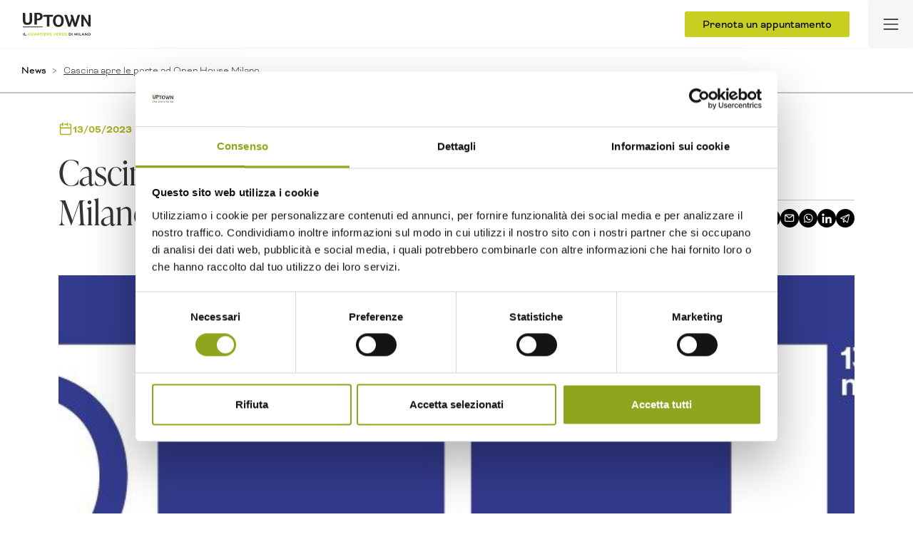

--- FILE ---
content_type: text/html; charset=UTF-8
request_url: https://www.uptown-milano.it/it/cascina-apre-le-porte-ad-open-house-milano
body_size: 37925
content:
<!DOCTYPE html>
<html lang="it">
	<head>
		<meta charset="utf-8"/>
					<!-- partials:meta -->
<title>Cascina apre le porte ad Open House Milano | UpTown Milano</title>
<meta name="description" content=""/>

    <link rel="canonical"
          href="https://www.uptown-milano.it/it/cascina-apre-le-porte-ad-open-house-milano"/>
                            <link rel="alternate" hreflang="it" href="https://www.uptown-milano.it/it/cascina-apre-le-porte-ad-open-house-milano"/>
                            <link rel="alternate" hreflang="x-default" href="https://www.uptown-milano.it/it/cascina-apre-le-porte-ad-open-house-milano"/>
                        


<meta name="p:domain_verify" content="667ce18669b812e5f14b1f82fc910b8d"/>
<meta name="google-site-verification" content="4PfoK6rbuv2j7GxB1x_Bu3JfW88E2dlZVtJA087nmrM" />

<meta property="og:locale" content="it"/>
<meta property="og:type" content="website">
<meta property="og:url"
      content="https://www.uptown-milano.it/it/cascina-apre-le-porte-ad-open-house-milano">


    <meta property="og:title" content="Cascina apre le porte ad Open House Milano">




<script type="application/ld+json"></script>

<!-- /partials:meta -->
							<!-- partials:head -->

<!-- Google Tag Manager -->
<script>(function(w,d,s,l,i){w[l]=w[l]||[];w[l].push({'gtm.start':
new Date().getTime(),event:'gtm.js'});var f=d.getElementsByTagName(s)[0],
j=d.createElement(s),dl=l!='dataLayer'?'&l='+l:'';j.async=true;j.src=
'https://www.googletagmanager.com/gtm.js?id='+i+dl;f.parentNode.insertBefore(j,f);
})(window,document,'script','dataLayer','GTM-NFGJKVGD');</script>
<!-- End Google Tag Manager -->

<!-- Enables or disables automatic detection of possible phone numbers in a webpage in Safari on iOS -->
<meta name="format-detection" content="telephone=no"/> <meta
name="viewport" content="width=device-width, user-scalable=no">

<!-- Bootstrap -->
<link href="https://cdn.jsdelivr.net/npm/bootstrap@5.0.2/dist/css/bootstrap.min.css" rel="stylesheet" integrity="sha384-EVSTQN3/azprG1Anm3QDgpJLIm9Nao0Yz1ztcQTwFspd3yD65VohhpuuCOmLASjC" crossorigin="anonymous"/>

<link rel="shortcut icon" href="/assets/img/favicon.png"/>

<link rel="stylesheet" href="/assets/css/icons.css"/>
<link rel="stylesheet" href="/assets/css/style.css"/>
<link rel="stylesheet" href="/assets/css/navbar.css"/>
<link rel="stylesheet" href="/assets/css/footer.css"/>
<link rel="stylesheet" type="text/css" href="/assets/fonts/MyWebfontsKit.css">
<link href="//fastly-cloud.typenetwork.com/projects/8809/fontface.css?68dbeaaa" rel="stylesheet" type="text/css">
<!-- /partials:head -->

<!-- Slick Slider -->
<link rel="stylesheet" type="text/css" href="https://cdn.jsdelivr.net/npm/slick-carousel@1.8.1/slick/slick.css"/> <link
rel="stylesheet" type="text/css" href="https://cdn.jsdelivr.net/npm/slick-carousel@1.8.1/slick/slick-theme.css"/>

<!-- Fancybox -->
<link rel="stylesheet" href="https://cdn.jsdelivr.net/gh/fancyapps/fancybox@3.5.7/dist/jquery.fancybox.min.css"/>

<link href="//fastly-cloud.typenetwork.com/projects/8809/fontface.css?68dbeaaa" rel="stylesheet" type="text/css">
		
<link rel="stylesheet" href="/assets/css/sliders.css" />
<link rel="stylesheet" href="/assets/css/project.css" />
	</head>
	<body
		class="has-light-navbar
 navbar-absolute">
		<!-- Google Tag Manager (noscript) -->
		<noscript><iframe src="https://www.googletagmanager.com/ns.html?id=GTM-NFGJKVGD"
		height="0" width="0" style="display:none;visibility:hidden"></iframe></noscript>
		<!-- End Google Tag Manager (noscript) -->
		<nav class="navbar fixed-top navbar-expand-lg navbar-light
">
							

<!-- ======== NAVBAR ======== -->
<div class="main-nav">
    <div class="container-fluid">
        <!-- Logo -->
        <div class="row justify-content-between align-items-center">
            <a class="navbar-brand" href="/it">
                <img src="/assets/img/icons/new-logo.svg" alt="Logo Uptown">
            </a>

            <!-- Right Aligned Items -->
            <div class="d-flex align-items-center w-auto">
                                <a href="https://businessplatform.inspiremilano.it/form/" target="_blank" class="btn green d-none d-lg-flex track_appuntamento track_cta">Prenota un appuntamento</a>
                <button class="navbar-toggler" type="button" data-bs-toggle="offcanvas" data-bs-target="#megaMenu"
                    aria-controls="megaMenu">
                    <span class="navbar-toggler-icon"></span>
                </button>
            </div>
        </div>
    </div>
</div>
<!-- ======== END NAVBAR ======== -->


<!-- ======== MEGAMENU (Offcanvas) ======== -->
<div class="offcanvas offcanvas-end offcanvas-megamenu" tabindex="-1" id="megaMenu" aria-labelledby="megaMenuLabel">
    <div class="offcanvas-body">

        <div class="megamenu-wrapper">
            <!-- ======== LEVEL 1 MENU ======== -->
            <div id="main-menu">
                <!-- Section 1 -->
                <ul class="megamenu-list">
                    <li><a href="/it">Homepage</a></li>
                    <li>
                        <ul>
                            <li><span class="nav-text">La tua casa in uptown:</span></li>
                                                        <li>
                                <a class="sublink" href="/it/buildings">Tutti gli edifici</a>
                            </li>
                                                            <li>
                                    <a class="sublink track_building" href="/it/bliss"  data-type="Bliss UpTown">
                                        Bliss UpTown
                                        
                                                                                                                            <span class="badge top-level">
                                                <svg width="12" height="15" viewBox="0 0 12 15" fill="none" xmlns="http://www.w3.org/2000/svg">
<path d="M4.45268 8.62665L5.99935 7.45331L7.53935 8.62665L6.95268 6.72665L8.49935 5.49998H6.60602L5.99935 3.62665L5.39268 5.49998H3.49935L5.03935 6.72665L4.45268 8.62665ZM11.3327 6.16665C11.3327 3.21998 8.94602 0.833313 5.99935 0.833313C3.05268 0.833313 0.666016 3.21998 0.666016 6.16665C0.666016 7.51998 1.17268 8.74665 1.99935 9.68665V14.8333L5.99935 13.5L9.99935 14.8333V9.68665C10.859 8.71565 11.3333 7.46348 11.3327 6.16665ZM5.99935 2.16665C8.20602 2.16665 9.99935 3.95998 9.99935 6.16665C9.99935 8.37331 8.20602 10.1666 5.99935 10.1666C3.79268 10.1666 1.99935 8.37331 1.99935 6.16665C1.99935 3.95998 3.79268 2.16665 5.99935 2.16665Z" fill="#AA8024"/>
</svg>

                                                Top Level
                                            </span>
                                                                                                                    </a>
                                </li>
                                                            <li>
                                    <a class="sublink track_building" href="/it/inspire"  data-type="Inspire UpTown">
                                        Inspire UpTown
                                        
                                                                                    <span class="badge premium">
                                                <img src="/assets/img/icons/premium.svg" alt="premium badge">
                                                Premium
                                            </span>
                                                                                                                                                            </a>
                                </li>
                                                            <li>
                                    <a class="sublink track_building" href="/it/feel"  data-type="Feel UpTown">
                                        Feel UpTown
                                        
                                                                                    <span class="badge premium">
                                                <img src="/assets/img/icons/premium.svg" alt="premium badge">
                                                Premium
                                            </span>
                                                                                                                                                            </a>
                                </li>
                                                    </ul>
                    </li>
                </ul>

                <hr class="megamenu-divider">

                <!-- Section 2 -->
                <ul class="megamenu-list">
                    <li><a href="#" class="submenu-trigger" data-submenu-target="submenu-vivere">Quartiere UpTown</a></li>
                    <li><a href="#" class="submenu-trigger" data-submenu-target="submenu-progetti">Progetti e iniziative</a></li>
                    <li><a href="#" class="submenu-trigger" data-submenu-target="submenu-news">News ed eventi</a></li>
                    <li><a href="/it/investi-in-uptown">Investire in uptown</a></li>
                    <li><a href="/it/come-raggiungerci">Come raggiungerci</a></li>
                </ul>

                <div class="menu-bottom">
                    <hr class="megamenu-divider">

                    <div class="megamenu-bottom-section">
    <div class="row">
        <div class="col-6">
            <a href="/it/chi-siamo">Chi siamo</a>
            <a href="/it/rassegna-stampa">Rassegna stampa</a>
        </div>
        <div class="col-6">
            <a href="/it/app">App</a>
            <a href="/it/contatti">Contatti</a>
        </div>
    </div>
</div>

                </div>
            </div>
            <!-- ======== END LEVEL 1 MENU ======== -->


            <!-- ======== LEVEL 2 SUBMENUS (Initially Hidden) ======== -->

            <!-- Vivere in uptown Submenu -->
            <div class="submenu" id="submenu-vivere">
                <div class="submenu-header">
                    <button class="submenu-back-btn">Indietro</button>
                </div>

                <ul class="megamenu-list">
                    <li>
                        <ul>
                            <li><span class="nav-text">Il quartiere</span></li>
                            <li><a class="sublink" href="/it/quartiere">Quartiere UpTown</a></li>
                            <li><a class="sublink" href="/it/benessere-naturale-a-360">Benessere naturale a 360°</a></li>
                            <li><a class="sublink" href="/it/cascina-spazio-vivo">Cascina SPAZIOVIVO</a></li>
                            <li><a class="sublink" href="/it/storie">Storie</a></li>
                            <li><a class="sublink" href="/it/sostenibilita">Sostenibilità</a></li>
                            <li><a class="sublink" href="/it/parco-e-biodiversita">Parco e biodiversità</a></li>
                        </ul>
                    </li>
                </ul>

                <div class="menu-bottom">
                    <hr class="megamenu-divider">

                    <div class="megamenu-bottom-section">
    <div class="row">
        <div class="col-6">
            <a href="/it/chi-siamo">Chi siamo</a>
            <a href="/it/rassegna-stampa">Rassegna stampa</a>
        </div>
        <div class="col-6">
            <a href="/it/app">App</a>
            <a href="/it/contatti">Contatti</a>
        </div>
    </div>
</div>

                </div>
            </div>

            <!-- Progetti e iniziative Submenu -->
            <div class="submenu" id="submenu-progetti">
                <div class="submenu-header">
                    <button class="submenu-back-btn">Indietro</button>
                </div>

                <ul class="megamenu-list">
                    <li>
                        <ul>
                            <li><span class="nav-text">Progetti e iniziative</span></li>
                            <li><a class="sublink" href="/it/progetti">Scopri tutti i progetti</a></li>
                                <li><a class="sublink" href="/it/progetti/biodiversita">Biodiversità urbana</a></li>
    <li><a class="sublink" href="/it/progetti/vivere-ad-arte">Vivere ad Arte</a></li>
<li><a class="sublink" href="/it/arte-in-uptown">Arte in Uptown</a></li>


                        </ul>
                    </li>
                </ul>

                <div class="menu-bottom">
                    <hr class="megamenu-divider">

                    <div class="megamenu-bottom-section">
    <div class="row">
        <div class="col-6">
            <a href="/it/chi-siamo">Chi siamo</a>
            <a href="/it/rassegna-stampa">Rassegna stampa</a>
        </div>
        <div class="col-6">
            <a href="/it/app">App</a>
            <a href="/it/contatti">Contatti</a>
        </div>
    </div>
</div>

                </div>
            </div>

            <!-- News ed eventi Submenu -->
            <div class="submenu" id="submenu-news">
                <div class="submenu-header">
                    <button class="submenu-back-btn">Indietro</button>
                </div>

                <ul class="megamenu-list">
                    <li>
                        <ul>
                            <li><span class="nav-text">News ed eventi</span></li>
                            <li><a class="sublink" href="/it/news">Scopri tutte le news</a></li>
                            <li><a class="sublink" href="/it/eventi">Scopri tutti gli eventi</a></li>
                        </ul>
                    </li>
                </ul>

                <div class="menu-bottom">
                    <hr class="megamenu-divider">

                    <div class="megamenu-bottom-section">
    <div class="row">
        <div class="col-6">
            <a href="/it/chi-siamo">Chi siamo</a>
            <a href="/it/rassegna-stampa">Rassegna stampa</a>
        </div>
        <div class="col-6">
            <a href="/it/app">App</a>
            <a href="/it/contatti">Contatti</a>
        </div>
    </div>
</div>

                </div>
            </div>
            <!-- ======== END LEVEL 2 SUBMENUS ======== -->

        </div>
    </div>
</div>


<!-- partials:navbar -->
<!-- /partials:navbar -->					</nav>

					<div class="cta-appointment-mobile-container d-flex d-lg-none">
								<a href="https://businessplatform.inspiremilano.it/form/" target="_blank" class="cta-appointment-mobile btn green track_appuntamento track_cta">
					Prenota un appuntamento
				</a>
			</div>
		
		<main class=""> 

<section id="breadcrumb-projects" class="article-page">
	<ul id="breadcrumb" class="">
      <li>
      <a href="/it/news">
        News
      </a>
    </li>
        <li>
      <span>Cascina apre le porte ad Open House Milano</span>
    </li>
  </ul>
</section>

<section id="project-title" class="article-page">
	<div class="container">
		<div class="row align-items-end">
			<div class="col-lg-8">
								<div class="date">
					<img src="/assets/img/icons/green-calendar.svg" alt="date calendar">
					13/05/2023
				</div>
								<h1>
					Cascina apre le porte ad Open House Milano
				</h1>
							</div>
			<div class="offset-lg-1 col-lg-3 d-flex justify-content-lg-end mt-4 mt-lg-0">
				<div class="social-icons-container">
					<p class="text-uppercase mb-0">Share</p>
										<div class="st-custom-button share-link-button" data-network="facebook">
						<div class="pi-icon">
								<svg xmlns="http://www.w3.org/2000/svg" width="8" height="14" viewbox="0 0 8 14" fill="none">
		<path d="M6.73499 7.44179L7.10386 5.12539H4.79808V3.62219C4.79808 2.98859 5.12007 2.37059 6.15284 2.37059H7.20095V0.398588C7.20095 0.398588 6.24993 0.242188 5.3404 0.242188C3.44167 0.242188 2.2006 1.35179 2.2006 3.36019V5.12579H0.0898438V7.44219H2.2006V13.0422H4.79808V7.44219L6.73499 7.44179Z" fill="#fff"/>
	</svg>

						</div>
					</div>
										<div class="st-custom-button share-link-button" data-network="twitter">
						<div class="pi-icon">
								<svg xmlns="http://www.w3.org/2000/svg" width="14" height="12" viewbox="0 0 14 12" fill="none">
		<path d="M13.7572 1.6299C13.2599 1.84951 12.7239 1.99382 12.1684 2.06284C12.7368 1.73029 13.1759 1.20324 13.3826 0.56951C12.8466 0.883235 12.2524 1.10284 11.6259 1.22833C11.1157 0.688726 10.3988 0.375 9.58504 0.375C8.0673 0.375 6.82727 1.57971 6.82727 3.06676C6.82727 3.2801 6.85311 3.48716 6.89831 3.68167C4.5991 3.56873 2.55177 2.49578 1.18903 0.870686C0.950067 1.26598 0.814439 1.73029 0.814439 2.21971C0.814439 3.15461 1.29882 3.98284 2.04801 4.45343C1.58945 4.45343 1.1632 4.32794 0.788605 4.13971V4.15853C0.788605 5.46363 1.74446 6.55539 3.01032 6.8001C2.6039 6.90815 2.17724 6.92318 1.76383 6.84402C1.93925 7.37891 2.28279 7.84694 2.74618 8.18233C3.20956 8.51772 3.76948 8.70359 4.34722 8.71382C3.36788 9.46704 2.15392 9.87418 0.904857 9.86833C0.685269 9.86833 0.465682 9.85578 0.246094 9.83069C1.4732 10.5962 2.93282 11.0417 4.49576 11.0417C9.58504 11.0417 12.3816 6.93814 12.3816 3.38049C12.3816 3.26127 12.3816 3.14833 12.3751 3.02912C12.9176 2.65265 13.3826 2.17578 13.7572 1.6299Z" fill="#fff"/>
	</svg>

						</div>
					</div>
										<div class="st-custom-button share-link-button" data-network="email">
						<div class="pi-icon">
								<svg xmlns="http://www.w3.org/2000/svg" width="15" height="12" viewbox="0 0 15 12" fill="none">
		<path d="M12.0889 0H2.13333C1.56754 0 1.02492 0.224761 0.624839 0.624839C0.224761 1.02492 0 1.56754 0 2.13333V9.24444C0 9.81024 0.224761 10.3529 0.624839 10.7529C1.02492 11.153 1.56754 11.3778 2.13333 11.3778H12.0889C12.6547 11.3778 13.1973 11.153 13.5974 10.7529C13.9975 10.3529 14.2222 9.81024 14.2222 9.24444V2.13333C14.2222 1.56754 13.9975 1.02492 13.5974 0.624839C13.1973 0.224761 12.6547 0 12.0889 0ZM11.6124 1.42222L7.11111 4.8L2.60978 1.42222H11.6124ZM12.0889 9.95556H2.13333C1.94473 9.95556 1.76386 9.88064 1.6305 9.74728C1.49714 9.61392 1.42222 9.43304 1.42222 9.24444V2.31111L6.68444 6.25778C6.80753 6.3501 6.95725 6.4 7.11111 6.4C7.26497 6.4 7.41469 6.3501 7.53778 6.25778L12.8 2.31111V9.24444C12.8 9.43304 12.7251 9.61392 12.5917 9.74728C12.4584 9.88064 12.2775 9.95556 12.0889 9.95556Z" fill="#fff"/>
	</svg>

						</div>
					</div>
										<div class="st-custom-button share-link-button" data-network="whatsapp">
						<div class="pi-icon">
								<svg xmlns="http://www.w3.org/2000/svg" width="15" height="14" viewbox="0 0 15 14" fill="none">
		<path d="M12.4992 2.18838C11.8767 1.56406 11.1353 1.06906 10.3182 0.732249C9.50101 0.395433 8.6245 0.223542 7.73974 0.226603C4.03268 0.226603 1.01135 3.22657 1.01135 6.90742C1.01135 8.08718 1.32366 9.23323 1.90756 10.2445L0.957031 13.7096L4.52152 12.7793C5.506 13.3118 6.61269 13.595 7.73974 13.595C11.4468 13.595 14.4681 10.595 14.4681 6.91416C14.4681 5.12767 13.7688 3.44904 12.4992 2.18838ZM7.73974 12.4624C6.7349 12.4624 5.75042 12.1927 4.88815 11.6871L4.68447 11.5658L2.56614 12.1186L3.12967 10.0692L2.99388 9.86019C2.43561 8.97501 2.13918 7.95184 2.1384 6.90742C2.1384 3.84678 4.65052 1.35243 7.73295 1.35243C9.22665 1.35243 10.6321 1.9322 11.6844 2.98387C12.2055 3.4989 12.6185 4.1115 12.8994 4.78616C13.1802 5.46082 13.3235 6.18413 13.3207 6.91416C13.3343 9.9748 10.8222 12.4624 7.73974 12.4624ZM10.8086 8.30965C10.6389 8.22875 9.81054 7.82426 9.66117 7.76359C9.50501 7.70966 9.39638 7.68269 9.28096 7.84449C9.16554 8.01302 8.84643 8.39055 8.75138 8.49841C8.65633 8.61302 8.55448 8.6265 8.38475 8.53886C8.21501 8.45796 7.67185 8.27594 7.03364 7.70966C6.53121 7.26472 6.19853 6.71866 6.09668 6.55012C6.00163 6.38158 6.08311 6.29394 6.17137 6.2063C6.24605 6.13215 6.34111 6.0108 6.42258 5.91642C6.50406 5.82204 6.538 5.74788 6.59232 5.64002C6.64663 5.52541 6.61948 5.43103 6.57874 5.35014C6.538 5.26924 6.19853 4.44678 6.06274 4.1097C5.92695 3.78611 5.78437 3.82656 5.68253 3.81982H5.35663C5.24121 3.81982 5.06468 3.86027 4.90852 4.0288C4.75915 4.19734 4.32462 4.60183 4.32462 5.42429C4.32462 6.24675 4.92889 7.04225 5.01036 7.15011C5.09184 7.26472 6.19853 8.95009 7.88232 9.67143C8.2829 9.84671 8.59522 9.94783 8.83964 10.022C9.24022 10.1501 9.60686 10.1299 9.89881 10.0894C10.2247 10.0422 10.8969 9.68491 11.0327 9.29391C11.1752 8.9029 11.1752 8.57257 11.1277 8.49841C11.0802 8.42426 10.9783 8.39055 10.8086 8.30965Z" fill="#fff"/>
	</svg>

						</div>
					</div>
										<div class="st-custom-button share-link-button" data-network="linkedin">
						<div class="pi-icon">
								<svg xmlns="http://www.w3.org/2000/svg" width="14" height="14" viewbox="0 0 14 14" fill="none">
		<path fill-rule="evenodd" clip-rule="evenodd" d="M5.2648 5.1767H7.77381V6.42648C8.13523 5.70768 9.06209 5.06185 10.4544 5.06185C13.1235 5.06185 13.7572 6.49268 13.7572 9.11789V13.9799H11.055V9.71575C11.055 8.22075 10.6936 7.37766 9.77345 7.37766C8.49733 7.37766 7.96702 8.28628 7.96702 9.71508V13.9799H5.2648V5.1767ZM0.63116 13.865H3.33338V5.06185H0.63116V13.865ZM3.72048 2.19142C3.72058 2.41791 3.67566 2.64217 3.58833 2.85116C3.501 3.06014 3.37301 3.24968 3.21178 3.40877C2.88508 3.73346 2.44287 3.9152 1.98227 3.91408C1.52248 3.91377 1.08129 3.73249 0.754112 3.40944C0.593472 3.24982 0.46591 3.06006 0.378735 2.85105C0.29156 2.64204 0.246485 2.41788 0.246094 2.19142C0.246094 1.73407 0.428494 1.29631 0.754787 0.97339C1.08168 0.649906 1.52306 0.468548 1.98295 0.46875C2.44368 0.46875 2.88549 0.650475 3.21178 0.97339C3.5374 1.29631 3.72048 1.73407 3.72048 2.19142Z" fill="#fff"/>
	</svg>

						</div>
					</div>
										<div class="st-custom-button share-link-button" data-network="telegram">
						<div class="pi-icon">
								<svg xmlns="http://www.w3.org/2000/svg" width="14" height="13" viewbox="0 0 14 13" fill="none">
		<path d="M12.7202 1.12589C12.5891 1.00996 12.4302 0.933271 12.2606 0.903966C12.091 0.874662 11.9169 0.89384 11.7569 0.959463L0.847406 5.42839C0.656054 5.50443 0.493972 5.64396 0.386118 5.82551C0.278263 6.00706 0.230616 6.22056 0.250514 6.43313C0.268265 6.64561 0.35158 6.84636 0.487965 7.00528C0.62435 7.16421 0.806455 7.27273 1.00697 7.31458L3.77868 7.88784V11.5C3.77858 11.6954 3.83414 11.8864 3.9383 12.0488C4.04247 12.2113 4.19055 12.3377 4.36375 12.4122C4.47838 12.4604 4.60069 12.4854 4.72425 12.4862C4.84844 12.4867 4.97147 12.4613 5.08614 12.4115C5.20081 12.3618 5.30481 12.2887 5.39206 12.1965L6.92861 10.6L9.25117 12.7328C9.42264 12.8905 9.64308 12.9781 9.8717 12.9793C9.97224 12.9815 10.0723 12.9648 10.1672 12.93C10.3231 12.8785 10.4635 12.7855 10.5744 12.6601C10.6853 12.5347 10.7629 12.3813 10.7995 12.215L13.0216 2.09365C13.0605 1.919 13.0529 1.73661 12.9998 1.5661C12.9467 1.39558 12.8501 1.24339 12.7202 1.12589ZM4.13918 6.95707L1.19609 6.34683L9.4462 2.96277L4.13918 6.95707ZM4.72425 11.5V8.57821L6.21352 9.94662L4.72425 11.5ZM9.87761 11.9931L5.00792 7.52416L12.0229 2.24158L9.87761 11.9931Z" fill="#fff"/>
	</svg>

						</div>
					</div>
									</div>
			</div>
		</div>
	</div>
</section>


<div id="project-main-image">
	<div class="container">
		<div class="row">
			<div class="col-12">
								<img src="https://bucket.instilla.it/uptown/OHM_sito_17951b0cc8.jpg" alt="">
							</div>
		</div>
	</div>
</div>


<div id="event-info">
	<div class="container">
		<div class="drag-container">
			<div class="drag-slider scrollbar-hidden">
				<div class="event-info-box">
					<p class="mb-0 text-uppercase fw-bold fs-14">
						Data/ora
					</p>
					<p class="mb-0">
						13/05/2023 dalle 18:00 alle 19:00
											</p>
				</div>
				<div class="event-info-box">
					<p class="mb-0 text-uppercase fw-bold fs-14">
						Luogo
					</p>
					<p class="mb-0">
						Cascina Merlata
											</p>
				</div>
				<div class="event-info-box">
					<p class="mb-0 text-uppercase fw-bold fs-14">
						Organizzatore
					</p>
					<p class="mb-0">
						La Cascina
											</p>
				</div>
				<div class="event-info-box">
					<p class="mb-0 text-uppercase fw-bold fs-14">
						Costo
					</p>
					<p class="mb-0">
						
						
												-
											</p>
				</div>
				<div class="event-info-box">
					<p class="mb-0 text-uppercase fw-bold fs-14">
						Sito Web
					</p>
										<p class="mb-0">
						-
					</p>
														</div>
			</div>
		</div>
	</div>
</div>

<section id="project-main-content">
	<div class="container">
		<div class="row justify-content-center">
			<div class="col-lg-8 col-md-10 content-wrapper">
				Sabato 13 maggio - ore 16:00

<strong>Cascina apre le porte ad Open House Milano</strong>

Open House Milano è un evento annuale aperto a tutti: rivolge la propria attenzione al patrimonio architettonico moderno e contemporaneo, per estendersi fino alla città in trasformazione, senza mai trascurare la ricchezza artistica e culturale che caratterizza Milano.

<strong> Sabato 13 maggio alle ore 16:00</strong> potrai accedere gratuitamente a luoghi pubblici e privati dal notevole valore architettonico all’interno del quartiere UpTown/Cascina Merlata.
L’obiettivo è quello di promuovere un concetto di città partecipata, in cui le persone hanno un ruolo nella progettazione di politiche, economiche e sociali, e di design dello spazio pubblico per sviluppare insieme una tradizione ed un’educazione urbana.
Le visite si svolgeranno con diverse tappe per osservare, riflettere, condividere, discutere e re-immaginare collettivamente i nostri luoghi:

Storia della Cascina e del quartiere
Plastico R8
Parco
Appartamento R2

Per info ed iscrizioni visita il sito: www.openhousemilano.org

&nbsp;
			</div>
		</div>
	</div>
</section>





							
<footer class="footer">
		<div class="bottom">
				<div class="logo-row">
			<div class="col-12">
				<img src="/assets/img/icons/new-logo.svg" alt="Logo Uptown">
			</div>
		</div>
		<div class="row newsletter-row">
			<div class="col-lg-8 pages-col">
				<div class="first-row">
					<div class="col">
						<a href="/it" class="col-title">Home</a>
					</div>
					<div class="col">
						<p class="col-title">La tua casa in UpTown</p>
						<a href="/it/buildings">Tutti gli edifici</a>
						<a href="/it/bliss" class="track_building" data-type="Inspire UpTown">— Bliss
							UpTown</a>
						<a href="/it/inspire" class="track_building" data-type="Inspire UpTown">— Inspire
							UpTown</a>
						<a href="/it/feel" class="track_building" data-type="Feel UpTown">— Feel
							UpTown</a>
					</div>
					<div class="col">
						<p class="col-title">Quartiere</p>
						<a href="/it/quartiere">Quartiere UpTown</a>
						<a href="/it/benessere-naturale-a-360">Benessere naturale a 360°</a>
						<a href="/it/cascina-spazio-vivo">Cascina Spazio Vivo</a>
						<a href="/it/storie">Storie</a>
						<a href="/it/sostenibilita">Sostenibilità</a>
						<a href="/it/parco-e-biodiversita">Parco e Biodiversità</a>
					</div>
					<div class="col">
						<a href="/it/progetti" class="col-title">Progetti e iniziative</a>
						<a href="/it/vivere-ad-arte">Vivere ad arte</a>
						<a href="/it/parco-e-biodiversita">Biodiversità</a>
						<a href="/it/arte-in-uptown">Arte in uptown</a>
					</div>
					<div class="col">
						<a class="col-title">News ed Eventi</a>
						<a href="/it/news">News</a>
						<a href="/it/eventi">Eventi</a>
					</div>
					<div class="col">
						<a href="/it/investi-in-uptown" class="col-title">Investire in UpTown</a>
					</div>
					<div class="col">
						<a href="/it/come-raggiungerci" class="col-title">Come raggiungerci</a>
						<div class="office">
							<div class="name">
								<img src="/assets/img/icons/pin.svg" alt="">
								<span>Uptown</span>
							</div>
							<p>Milano - Tra MIND e San Siro</p>
						</div>
						<div class="office">
							<div class="name">
								<img src="/assets/img/icons/pin.svg" alt="">
								<span>Ufficio vendite</span>
							</div>
							<p>Via Pier Paolo Pasolini 3, Milano <br>
								<i>Da martedì a sabato 10-18</i> <br>
								<i>Domenica e lunedì chiuso</i> <br>
								+39 02 82901071
							</p>
						</div>
					</div>
				</div>
				<div class="row second-row">
					<div class="col-12 col-md-2">
						<a href="/it/rassegna-stampa">Rassegna stampa</a>
					</div>
					<div class="col-12 col-md-2">
						<a href="/it/chi-siamo">Chi siamo</a>
					</div>
					<div class="col-12 col-md-2">
						<a href="/it/contatti">Contatti</a>
					</div>
					<div class="col-12 col-md-2">
						<a href="/it/app">App</a>
					</div>
				</div>
			</div>
			<div class="col-lg-4">
				<form id="newsletter-form" class="ms-0 ms-lg-2">
					<div class="row">
						<p class="form-title">Iscriviti alla newsletter</p>
					</div>
					<div class="row">
						<div class="col-xl-6">
							<div class="d-flex input-wrapper">
								<input type="text" id="newsletter-firstname" name="nome" placeholder="Nome*" required>
							</div>
						</div>
						<div class="col-xl-6">
							<div class="d-flex input-wrapper">
								<input type="text" id="newsletter-lastname" name="cognome" placeholder="Cognome*"
									required>
							</div>
						</div>
						<div class="col-xl-3">
							<div class="d-flex input-wrapper">
								<input type="number" id="newsletter-cap" name="cap" placeholder="CAP*" required>
							</div>
						</div>
						<div class="col-xl-9">
							<div class="d-flex input-wrapper">
								<input type="email" id="newsletter-email" name="email" placeholder="Email*" required>
							</div>
						</div>
					</div>
					<div class="row">
						<div class="col-12">
							<div class="d-flex align-items-start align-items-lg-center gap-2 mb-1">
								<input type="checkbox" name="privacy" id="newsletter-privacy" required>
								<label for="newsletter-privacy" class="privacy-label">Ho letto l'<a target="_blank"
										href="/it/privacy-policy-newsletter">informativa</a>*</label>
							</div>
							<div class="d-flex align-items-start align-items-lg-center gap-2">
								<input type="checkbox" name="marketing" id="newsletter-marketing">
								<label for="newsletter-marketing" class="privacy-label">Acconsento a ricevere
									comunicazioni commerciali/marketing</label>
							</div>
							<p class="recaptcha-text mb-3">Questo sito è protetto da reCAPTCHA e applica le <a
									href="https://policies.google.com/privacy" target="_blank">Norme sulla
									privacy</a> e i
								<a href="https://policies.google.com/terms" target="_blank">Termini di servizio</a>
								di
								Google.
							</p>
							<input type="hidden" class="g-recaptcha-response-input" name="grecaptchaResponse" />
						</div>
					</div>
					<div id="newsletter-alert" class="alert mt-2" style="display:none">
						<p></p>
					</div>
					<button type="submit" href="#" id="subscribe" class="btn grey">
						Iscriviti
					</button>
				</form>
			</div>
		</div>
		<div class="row partners-row">
			<div class="col-6 col-md-1">
				<p class="col-title">UN PROGETTO</p>
				<img src="/assets/img/icons/logo-euromilano.svg" alt="euromilano" class="institutional-logo">
			</div>
			<div class="col-6 col-md-2">
				<p class="col-title">PARTNER FINANZIARIO</p>
				<img src="/assets/img/icons/logo-intesa.svg" alt="instesa sanpaolo" class="institutional-logo">
			</div>
		</div>
			</div>
		<div class="row last-row">
		<div class="col-lg-6">
			<p class="mb-0">
				Copyright © 2026 | Codice Fiscale / P.IVA / N° Registro Imprese di Milano - 02775550151
				-
				N° REA 111546
			</p>
		</div>
		<div class="col-lg-6">
			<div class="d-flex align-items-start justify-content-center justify-content-lg-end gap-3 gap-lg-5">
				<a href="/it/privacy-policy">Privacy Policy</a>
				<a href="/it/cookie-policy">Cookie Policy</a>
				<a class="d-inline-block" href="javascript: Cookiebot.renew()">Cookie
					settings</a>
			</div>
		</div>
	</div>
	</footer>					</main>

					<script src="https://code.jquery.com/jquery-3.6.0.min.js"></script>
<script src="https://cdn.jsdelivr.net/npm/bootstrap@5.0.2/dist/js/bootstrap.bundle.min.js"
        integrity="sha384-MrcW6ZMFYlzcLA8Nl+NtUVF0sA7MsXsP1UyJoMp4YLEuNSfAP+JcXn/tWtIaxVXM"
        crossorigin="anonymous"></script>
<script src="https://www.google.com/recaptcha/api.js?render=6LcScJwpAAAAAFCcZBJ5yNzkaMjR23rFpYNOhbcr"></script>
<script src="https://cdn.jsdelivr.net/npm/sweetalert2@10"></script>
<script type="text/javascript" src='/assets/js/scripts.js?v=141124'></script>
<script type="text/javascript" src='/assets/js/navbar.js?v=141124'></script>
<script type="text/javascript" src='/assets/js/slider.js?v=141124'></script>
<script type='text/javascript'
        src='https://platform-api.sharethis.com/js/sharethis.js#property=60210eed502e4d0011f5f293&product=sop'
        async='async'></script>

<!-- Slick Slider -->
<script type="text/javascript" src="https://cdn.jsdelivr.net/npm/slick-carousel@1.8.1/slick/slick.min.js"></script>

<!-- Datepicker -->
<script type="text/javascript"
        src="https://cdnjs.cloudflare.com/ajax/libs/bootstrap-datepicker/1.9.0/js/bootstrap-datepicker.min.js"></script>
<script type="text/javascript"
        src="https://cdnjs.cloudflare.com/ajax/libs/bootstrap-datepicker/1.9.0/locales/bootstrap-datepicker.en-GB.min.js"></script>
<script type="text/javascript"
        src="https://cdnjs.cloudflare.com/ajax/libs/bootstrap-datepicker/1.9.0/locales/bootstrap-datepicker.it.min.js"></script>

<!-- share this -->
<script type='text/javascript'
        src='https://platform-api.sharethis.com/js/sharethis.js#property=60210eed502e4d0011f5f293&product=sop'
        async='async'></script>

<script type="text/javascript" src="/assets/js/form.js?v=141124"></script>
<script type="text/javascript" src="/assets/js/tracking.js?v=141124"></script>

<!-- Fancybox -->
<script src="https://cdn.jsdelivr.net/gh/fancyapps/fancybox@3.5.7/dist/jquery.fancybox.min.js"></script>

<!-- Swalfire -->
<script src="https://cdn.jsdelivr.net/npm/sweetalert2@11"></script>

<script type="text/javascript">
    var start = false;
    $("#newsletter-form").change(function () {
        if (!start) {
            dataLayer.push({
                event: "form_start",
                form_location: 'sito',
                form_type: "newsletter",
            });
            start = true;
        }
    });

    $(document).ready(function () {

        $('#subscribe').on('click', function (e) {
            e.preventDefault();
            $.ajax({
                url: '/api/salesforce/subscribe-newsletter',
                method: 'POST',
                data: $("#newsletter-form").serialize(),
                beforeSend: function () {
                    resetRecaptcha();
                    $("#newsletter-alert").removeClass('alert-success').removeClass('alert-danger').hide();
                    $("#newsletter-alert").find('p').removeClass('text-success').removeClass('text-danger');
                },
                success: function (data) {
                    if (data.status === 'success') {
                        $("#newsletter-alert").addClass('alert-success').show();
                        $("#newsletter-alert").find('p').addClass('text-success').html('Iscrizione avvenuta con successo!');
                    } else {
                        $("#newsletter-alert").addClass('alert-danger').show();
                        $("#newsletter-alert").find('p').addClass('text-danger').html('Si è verificato un errore. Ti preghiamo di riprovare');
                    }
                    dataLayer.push({
                        event: "form_submit",
                        form_location: 'sito',
                        form_type: "newsletter",
                    });
                },
                error: function (data) {
                    $("#newsletter-alert").addClass('alert-danger').show();
                    $("#newsletter-alert").find('p').addClass('text-danger').html(data.responseJSON.data.message);
                }
            })
        })
    })

    $(document).ready(function () {

        $('#download-pillar-form').on('submit', function (e) {
            e.preventDefault();
            $.ajax({
                url: $('#download-pillar-form').data('hook'),
                type: 'POST',
                data: $("#download-pillar-form").serialize(),
                beforeSend: function () {
                    resetRecaptcha();
                    $("#mktg-content-alert").removeClass('alert-success').removeClass('alert-danger').hide();
                    $("#mktg-content-alert").find('p').removeClass('text-success').removeClass('text-danger');
                },
                success: function (data) {
                    if (data.status === 'success') {
                        $("#mktg-content-alert").addClass('alert-success').show();
                        $("#mktg-content-alert").find('p').addClass('text-success').html('Grazie! Riceverai la guida via mail all\'indirizzo indicato');
                      $('#download-pillar-form')[0].reset();
                    } else {
                        $("#mktg-content-alert").addClass('alert-danger').show();
                        $("#mktg-content-alert").find('p').addClass('text-danger').html('Si è verificato un errore. Ti preghiamo di verificare i campi richiesti e riprovare');
                    }
                    dataLayer.push({
                        event: "form_submit",
                        form_location: 'sito',
                        form_type: "download pillar",
                    });
                },
                error: function (data) {
                    $("#mktg-content-alert").addClass('alert-danger').show();
                    $("#mktg-content-alert").find('p').addClass('text-danger').html(data.responseJSON.data.message);
                }
            })
        })
    })
</script>
		

<script>
	const blockquotes = document.querySelectorAll('blockquote');
	if (blockquotes.length) {
		blockquotes.forEach(blockquote => {
			if (blockquote.querySelector('a')) {
				blockquote.addEventListener('click', () => {
					blockquote.querySelector('a').click();
				})
			}
		});
	}
</script>
	</body>
</html>


--- FILE ---
content_type: text/html; charset=utf-8
request_url: https://www.google.com/recaptcha/api2/anchor?ar=1&k=6LcScJwpAAAAAFCcZBJ5yNzkaMjR23rFpYNOhbcr&co=aHR0cHM6Ly93d3cudXB0b3duLW1pbGFuby5pdDo0NDM.&hl=en&v=PoyoqOPhxBO7pBk68S4YbpHZ&size=invisible&anchor-ms=20000&execute-ms=30000&cb=a0548wq7r6t4
body_size: 48731
content:
<!DOCTYPE HTML><html dir="ltr" lang="en"><head><meta http-equiv="Content-Type" content="text/html; charset=UTF-8">
<meta http-equiv="X-UA-Compatible" content="IE=edge">
<title>reCAPTCHA</title>
<style type="text/css">
/* cyrillic-ext */
@font-face {
  font-family: 'Roboto';
  font-style: normal;
  font-weight: 400;
  font-stretch: 100%;
  src: url(//fonts.gstatic.com/s/roboto/v48/KFO7CnqEu92Fr1ME7kSn66aGLdTylUAMa3GUBHMdazTgWw.woff2) format('woff2');
  unicode-range: U+0460-052F, U+1C80-1C8A, U+20B4, U+2DE0-2DFF, U+A640-A69F, U+FE2E-FE2F;
}
/* cyrillic */
@font-face {
  font-family: 'Roboto';
  font-style: normal;
  font-weight: 400;
  font-stretch: 100%;
  src: url(//fonts.gstatic.com/s/roboto/v48/KFO7CnqEu92Fr1ME7kSn66aGLdTylUAMa3iUBHMdazTgWw.woff2) format('woff2');
  unicode-range: U+0301, U+0400-045F, U+0490-0491, U+04B0-04B1, U+2116;
}
/* greek-ext */
@font-face {
  font-family: 'Roboto';
  font-style: normal;
  font-weight: 400;
  font-stretch: 100%;
  src: url(//fonts.gstatic.com/s/roboto/v48/KFO7CnqEu92Fr1ME7kSn66aGLdTylUAMa3CUBHMdazTgWw.woff2) format('woff2');
  unicode-range: U+1F00-1FFF;
}
/* greek */
@font-face {
  font-family: 'Roboto';
  font-style: normal;
  font-weight: 400;
  font-stretch: 100%;
  src: url(//fonts.gstatic.com/s/roboto/v48/KFO7CnqEu92Fr1ME7kSn66aGLdTylUAMa3-UBHMdazTgWw.woff2) format('woff2');
  unicode-range: U+0370-0377, U+037A-037F, U+0384-038A, U+038C, U+038E-03A1, U+03A3-03FF;
}
/* math */
@font-face {
  font-family: 'Roboto';
  font-style: normal;
  font-weight: 400;
  font-stretch: 100%;
  src: url(//fonts.gstatic.com/s/roboto/v48/KFO7CnqEu92Fr1ME7kSn66aGLdTylUAMawCUBHMdazTgWw.woff2) format('woff2');
  unicode-range: U+0302-0303, U+0305, U+0307-0308, U+0310, U+0312, U+0315, U+031A, U+0326-0327, U+032C, U+032F-0330, U+0332-0333, U+0338, U+033A, U+0346, U+034D, U+0391-03A1, U+03A3-03A9, U+03B1-03C9, U+03D1, U+03D5-03D6, U+03F0-03F1, U+03F4-03F5, U+2016-2017, U+2034-2038, U+203C, U+2040, U+2043, U+2047, U+2050, U+2057, U+205F, U+2070-2071, U+2074-208E, U+2090-209C, U+20D0-20DC, U+20E1, U+20E5-20EF, U+2100-2112, U+2114-2115, U+2117-2121, U+2123-214F, U+2190, U+2192, U+2194-21AE, U+21B0-21E5, U+21F1-21F2, U+21F4-2211, U+2213-2214, U+2216-22FF, U+2308-230B, U+2310, U+2319, U+231C-2321, U+2336-237A, U+237C, U+2395, U+239B-23B7, U+23D0, U+23DC-23E1, U+2474-2475, U+25AF, U+25B3, U+25B7, U+25BD, U+25C1, U+25CA, U+25CC, U+25FB, U+266D-266F, U+27C0-27FF, U+2900-2AFF, U+2B0E-2B11, U+2B30-2B4C, U+2BFE, U+3030, U+FF5B, U+FF5D, U+1D400-1D7FF, U+1EE00-1EEFF;
}
/* symbols */
@font-face {
  font-family: 'Roboto';
  font-style: normal;
  font-weight: 400;
  font-stretch: 100%;
  src: url(//fonts.gstatic.com/s/roboto/v48/KFO7CnqEu92Fr1ME7kSn66aGLdTylUAMaxKUBHMdazTgWw.woff2) format('woff2');
  unicode-range: U+0001-000C, U+000E-001F, U+007F-009F, U+20DD-20E0, U+20E2-20E4, U+2150-218F, U+2190, U+2192, U+2194-2199, U+21AF, U+21E6-21F0, U+21F3, U+2218-2219, U+2299, U+22C4-22C6, U+2300-243F, U+2440-244A, U+2460-24FF, U+25A0-27BF, U+2800-28FF, U+2921-2922, U+2981, U+29BF, U+29EB, U+2B00-2BFF, U+4DC0-4DFF, U+FFF9-FFFB, U+10140-1018E, U+10190-1019C, U+101A0, U+101D0-101FD, U+102E0-102FB, U+10E60-10E7E, U+1D2C0-1D2D3, U+1D2E0-1D37F, U+1F000-1F0FF, U+1F100-1F1AD, U+1F1E6-1F1FF, U+1F30D-1F30F, U+1F315, U+1F31C, U+1F31E, U+1F320-1F32C, U+1F336, U+1F378, U+1F37D, U+1F382, U+1F393-1F39F, U+1F3A7-1F3A8, U+1F3AC-1F3AF, U+1F3C2, U+1F3C4-1F3C6, U+1F3CA-1F3CE, U+1F3D4-1F3E0, U+1F3ED, U+1F3F1-1F3F3, U+1F3F5-1F3F7, U+1F408, U+1F415, U+1F41F, U+1F426, U+1F43F, U+1F441-1F442, U+1F444, U+1F446-1F449, U+1F44C-1F44E, U+1F453, U+1F46A, U+1F47D, U+1F4A3, U+1F4B0, U+1F4B3, U+1F4B9, U+1F4BB, U+1F4BF, U+1F4C8-1F4CB, U+1F4D6, U+1F4DA, U+1F4DF, U+1F4E3-1F4E6, U+1F4EA-1F4ED, U+1F4F7, U+1F4F9-1F4FB, U+1F4FD-1F4FE, U+1F503, U+1F507-1F50B, U+1F50D, U+1F512-1F513, U+1F53E-1F54A, U+1F54F-1F5FA, U+1F610, U+1F650-1F67F, U+1F687, U+1F68D, U+1F691, U+1F694, U+1F698, U+1F6AD, U+1F6B2, U+1F6B9-1F6BA, U+1F6BC, U+1F6C6-1F6CF, U+1F6D3-1F6D7, U+1F6E0-1F6EA, U+1F6F0-1F6F3, U+1F6F7-1F6FC, U+1F700-1F7FF, U+1F800-1F80B, U+1F810-1F847, U+1F850-1F859, U+1F860-1F887, U+1F890-1F8AD, U+1F8B0-1F8BB, U+1F8C0-1F8C1, U+1F900-1F90B, U+1F93B, U+1F946, U+1F984, U+1F996, U+1F9E9, U+1FA00-1FA6F, U+1FA70-1FA7C, U+1FA80-1FA89, U+1FA8F-1FAC6, U+1FACE-1FADC, U+1FADF-1FAE9, U+1FAF0-1FAF8, U+1FB00-1FBFF;
}
/* vietnamese */
@font-face {
  font-family: 'Roboto';
  font-style: normal;
  font-weight: 400;
  font-stretch: 100%;
  src: url(//fonts.gstatic.com/s/roboto/v48/KFO7CnqEu92Fr1ME7kSn66aGLdTylUAMa3OUBHMdazTgWw.woff2) format('woff2');
  unicode-range: U+0102-0103, U+0110-0111, U+0128-0129, U+0168-0169, U+01A0-01A1, U+01AF-01B0, U+0300-0301, U+0303-0304, U+0308-0309, U+0323, U+0329, U+1EA0-1EF9, U+20AB;
}
/* latin-ext */
@font-face {
  font-family: 'Roboto';
  font-style: normal;
  font-weight: 400;
  font-stretch: 100%;
  src: url(//fonts.gstatic.com/s/roboto/v48/KFO7CnqEu92Fr1ME7kSn66aGLdTylUAMa3KUBHMdazTgWw.woff2) format('woff2');
  unicode-range: U+0100-02BA, U+02BD-02C5, U+02C7-02CC, U+02CE-02D7, U+02DD-02FF, U+0304, U+0308, U+0329, U+1D00-1DBF, U+1E00-1E9F, U+1EF2-1EFF, U+2020, U+20A0-20AB, U+20AD-20C0, U+2113, U+2C60-2C7F, U+A720-A7FF;
}
/* latin */
@font-face {
  font-family: 'Roboto';
  font-style: normal;
  font-weight: 400;
  font-stretch: 100%;
  src: url(//fonts.gstatic.com/s/roboto/v48/KFO7CnqEu92Fr1ME7kSn66aGLdTylUAMa3yUBHMdazQ.woff2) format('woff2');
  unicode-range: U+0000-00FF, U+0131, U+0152-0153, U+02BB-02BC, U+02C6, U+02DA, U+02DC, U+0304, U+0308, U+0329, U+2000-206F, U+20AC, U+2122, U+2191, U+2193, U+2212, U+2215, U+FEFF, U+FFFD;
}
/* cyrillic-ext */
@font-face {
  font-family: 'Roboto';
  font-style: normal;
  font-weight: 500;
  font-stretch: 100%;
  src: url(//fonts.gstatic.com/s/roboto/v48/KFO7CnqEu92Fr1ME7kSn66aGLdTylUAMa3GUBHMdazTgWw.woff2) format('woff2');
  unicode-range: U+0460-052F, U+1C80-1C8A, U+20B4, U+2DE0-2DFF, U+A640-A69F, U+FE2E-FE2F;
}
/* cyrillic */
@font-face {
  font-family: 'Roboto';
  font-style: normal;
  font-weight: 500;
  font-stretch: 100%;
  src: url(//fonts.gstatic.com/s/roboto/v48/KFO7CnqEu92Fr1ME7kSn66aGLdTylUAMa3iUBHMdazTgWw.woff2) format('woff2');
  unicode-range: U+0301, U+0400-045F, U+0490-0491, U+04B0-04B1, U+2116;
}
/* greek-ext */
@font-face {
  font-family: 'Roboto';
  font-style: normal;
  font-weight: 500;
  font-stretch: 100%;
  src: url(//fonts.gstatic.com/s/roboto/v48/KFO7CnqEu92Fr1ME7kSn66aGLdTylUAMa3CUBHMdazTgWw.woff2) format('woff2');
  unicode-range: U+1F00-1FFF;
}
/* greek */
@font-face {
  font-family: 'Roboto';
  font-style: normal;
  font-weight: 500;
  font-stretch: 100%;
  src: url(//fonts.gstatic.com/s/roboto/v48/KFO7CnqEu92Fr1ME7kSn66aGLdTylUAMa3-UBHMdazTgWw.woff2) format('woff2');
  unicode-range: U+0370-0377, U+037A-037F, U+0384-038A, U+038C, U+038E-03A1, U+03A3-03FF;
}
/* math */
@font-face {
  font-family: 'Roboto';
  font-style: normal;
  font-weight: 500;
  font-stretch: 100%;
  src: url(//fonts.gstatic.com/s/roboto/v48/KFO7CnqEu92Fr1ME7kSn66aGLdTylUAMawCUBHMdazTgWw.woff2) format('woff2');
  unicode-range: U+0302-0303, U+0305, U+0307-0308, U+0310, U+0312, U+0315, U+031A, U+0326-0327, U+032C, U+032F-0330, U+0332-0333, U+0338, U+033A, U+0346, U+034D, U+0391-03A1, U+03A3-03A9, U+03B1-03C9, U+03D1, U+03D5-03D6, U+03F0-03F1, U+03F4-03F5, U+2016-2017, U+2034-2038, U+203C, U+2040, U+2043, U+2047, U+2050, U+2057, U+205F, U+2070-2071, U+2074-208E, U+2090-209C, U+20D0-20DC, U+20E1, U+20E5-20EF, U+2100-2112, U+2114-2115, U+2117-2121, U+2123-214F, U+2190, U+2192, U+2194-21AE, U+21B0-21E5, U+21F1-21F2, U+21F4-2211, U+2213-2214, U+2216-22FF, U+2308-230B, U+2310, U+2319, U+231C-2321, U+2336-237A, U+237C, U+2395, U+239B-23B7, U+23D0, U+23DC-23E1, U+2474-2475, U+25AF, U+25B3, U+25B7, U+25BD, U+25C1, U+25CA, U+25CC, U+25FB, U+266D-266F, U+27C0-27FF, U+2900-2AFF, U+2B0E-2B11, U+2B30-2B4C, U+2BFE, U+3030, U+FF5B, U+FF5D, U+1D400-1D7FF, U+1EE00-1EEFF;
}
/* symbols */
@font-face {
  font-family: 'Roboto';
  font-style: normal;
  font-weight: 500;
  font-stretch: 100%;
  src: url(//fonts.gstatic.com/s/roboto/v48/KFO7CnqEu92Fr1ME7kSn66aGLdTylUAMaxKUBHMdazTgWw.woff2) format('woff2');
  unicode-range: U+0001-000C, U+000E-001F, U+007F-009F, U+20DD-20E0, U+20E2-20E4, U+2150-218F, U+2190, U+2192, U+2194-2199, U+21AF, U+21E6-21F0, U+21F3, U+2218-2219, U+2299, U+22C4-22C6, U+2300-243F, U+2440-244A, U+2460-24FF, U+25A0-27BF, U+2800-28FF, U+2921-2922, U+2981, U+29BF, U+29EB, U+2B00-2BFF, U+4DC0-4DFF, U+FFF9-FFFB, U+10140-1018E, U+10190-1019C, U+101A0, U+101D0-101FD, U+102E0-102FB, U+10E60-10E7E, U+1D2C0-1D2D3, U+1D2E0-1D37F, U+1F000-1F0FF, U+1F100-1F1AD, U+1F1E6-1F1FF, U+1F30D-1F30F, U+1F315, U+1F31C, U+1F31E, U+1F320-1F32C, U+1F336, U+1F378, U+1F37D, U+1F382, U+1F393-1F39F, U+1F3A7-1F3A8, U+1F3AC-1F3AF, U+1F3C2, U+1F3C4-1F3C6, U+1F3CA-1F3CE, U+1F3D4-1F3E0, U+1F3ED, U+1F3F1-1F3F3, U+1F3F5-1F3F7, U+1F408, U+1F415, U+1F41F, U+1F426, U+1F43F, U+1F441-1F442, U+1F444, U+1F446-1F449, U+1F44C-1F44E, U+1F453, U+1F46A, U+1F47D, U+1F4A3, U+1F4B0, U+1F4B3, U+1F4B9, U+1F4BB, U+1F4BF, U+1F4C8-1F4CB, U+1F4D6, U+1F4DA, U+1F4DF, U+1F4E3-1F4E6, U+1F4EA-1F4ED, U+1F4F7, U+1F4F9-1F4FB, U+1F4FD-1F4FE, U+1F503, U+1F507-1F50B, U+1F50D, U+1F512-1F513, U+1F53E-1F54A, U+1F54F-1F5FA, U+1F610, U+1F650-1F67F, U+1F687, U+1F68D, U+1F691, U+1F694, U+1F698, U+1F6AD, U+1F6B2, U+1F6B9-1F6BA, U+1F6BC, U+1F6C6-1F6CF, U+1F6D3-1F6D7, U+1F6E0-1F6EA, U+1F6F0-1F6F3, U+1F6F7-1F6FC, U+1F700-1F7FF, U+1F800-1F80B, U+1F810-1F847, U+1F850-1F859, U+1F860-1F887, U+1F890-1F8AD, U+1F8B0-1F8BB, U+1F8C0-1F8C1, U+1F900-1F90B, U+1F93B, U+1F946, U+1F984, U+1F996, U+1F9E9, U+1FA00-1FA6F, U+1FA70-1FA7C, U+1FA80-1FA89, U+1FA8F-1FAC6, U+1FACE-1FADC, U+1FADF-1FAE9, U+1FAF0-1FAF8, U+1FB00-1FBFF;
}
/* vietnamese */
@font-face {
  font-family: 'Roboto';
  font-style: normal;
  font-weight: 500;
  font-stretch: 100%;
  src: url(//fonts.gstatic.com/s/roboto/v48/KFO7CnqEu92Fr1ME7kSn66aGLdTylUAMa3OUBHMdazTgWw.woff2) format('woff2');
  unicode-range: U+0102-0103, U+0110-0111, U+0128-0129, U+0168-0169, U+01A0-01A1, U+01AF-01B0, U+0300-0301, U+0303-0304, U+0308-0309, U+0323, U+0329, U+1EA0-1EF9, U+20AB;
}
/* latin-ext */
@font-face {
  font-family: 'Roboto';
  font-style: normal;
  font-weight: 500;
  font-stretch: 100%;
  src: url(//fonts.gstatic.com/s/roboto/v48/KFO7CnqEu92Fr1ME7kSn66aGLdTylUAMa3KUBHMdazTgWw.woff2) format('woff2');
  unicode-range: U+0100-02BA, U+02BD-02C5, U+02C7-02CC, U+02CE-02D7, U+02DD-02FF, U+0304, U+0308, U+0329, U+1D00-1DBF, U+1E00-1E9F, U+1EF2-1EFF, U+2020, U+20A0-20AB, U+20AD-20C0, U+2113, U+2C60-2C7F, U+A720-A7FF;
}
/* latin */
@font-face {
  font-family: 'Roboto';
  font-style: normal;
  font-weight: 500;
  font-stretch: 100%;
  src: url(//fonts.gstatic.com/s/roboto/v48/KFO7CnqEu92Fr1ME7kSn66aGLdTylUAMa3yUBHMdazQ.woff2) format('woff2');
  unicode-range: U+0000-00FF, U+0131, U+0152-0153, U+02BB-02BC, U+02C6, U+02DA, U+02DC, U+0304, U+0308, U+0329, U+2000-206F, U+20AC, U+2122, U+2191, U+2193, U+2212, U+2215, U+FEFF, U+FFFD;
}
/* cyrillic-ext */
@font-face {
  font-family: 'Roboto';
  font-style: normal;
  font-weight: 900;
  font-stretch: 100%;
  src: url(//fonts.gstatic.com/s/roboto/v48/KFO7CnqEu92Fr1ME7kSn66aGLdTylUAMa3GUBHMdazTgWw.woff2) format('woff2');
  unicode-range: U+0460-052F, U+1C80-1C8A, U+20B4, U+2DE0-2DFF, U+A640-A69F, U+FE2E-FE2F;
}
/* cyrillic */
@font-face {
  font-family: 'Roboto';
  font-style: normal;
  font-weight: 900;
  font-stretch: 100%;
  src: url(//fonts.gstatic.com/s/roboto/v48/KFO7CnqEu92Fr1ME7kSn66aGLdTylUAMa3iUBHMdazTgWw.woff2) format('woff2');
  unicode-range: U+0301, U+0400-045F, U+0490-0491, U+04B0-04B1, U+2116;
}
/* greek-ext */
@font-face {
  font-family: 'Roboto';
  font-style: normal;
  font-weight: 900;
  font-stretch: 100%;
  src: url(//fonts.gstatic.com/s/roboto/v48/KFO7CnqEu92Fr1ME7kSn66aGLdTylUAMa3CUBHMdazTgWw.woff2) format('woff2');
  unicode-range: U+1F00-1FFF;
}
/* greek */
@font-face {
  font-family: 'Roboto';
  font-style: normal;
  font-weight: 900;
  font-stretch: 100%;
  src: url(//fonts.gstatic.com/s/roboto/v48/KFO7CnqEu92Fr1ME7kSn66aGLdTylUAMa3-UBHMdazTgWw.woff2) format('woff2');
  unicode-range: U+0370-0377, U+037A-037F, U+0384-038A, U+038C, U+038E-03A1, U+03A3-03FF;
}
/* math */
@font-face {
  font-family: 'Roboto';
  font-style: normal;
  font-weight: 900;
  font-stretch: 100%;
  src: url(//fonts.gstatic.com/s/roboto/v48/KFO7CnqEu92Fr1ME7kSn66aGLdTylUAMawCUBHMdazTgWw.woff2) format('woff2');
  unicode-range: U+0302-0303, U+0305, U+0307-0308, U+0310, U+0312, U+0315, U+031A, U+0326-0327, U+032C, U+032F-0330, U+0332-0333, U+0338, U+033A, U+0346, U+034D, U+0391-03A1, U+03A3-03A9, U+03B1-03C9, U+03D1, U+03D5-03D6, U+03F0-03F1, U+03F4-03F5, U+2016-2017, U+2034-2038, U+203C, U+2040, U+2043, U+2047, U+2050, U+2057, U+205F, U+2070-2071, U+2074-208E, U+2090-209C, U+20D0-20DC, U+20E1, U+20E5-20EF, U+2100-2112, U+2114-2115, U+2117-2121, U+2123-214F, U+2190, U+2192, U+2194-21AE, U+21B0-21E5, U+21F1-21F2, U+21F4-2211, U+2213-2214, U+2216-22FF, U+2308-230B, U+2310, U+2319, U+231C-2321, U+2336-237A, U+237C, U+2395, U+239B-23B7, U+23D0, U+23DC-23E1, U+2474-2475, U+25AF, U+25B3, U+25B7, U+25BD, U+25C1, U+25CA, U+25CC, U+25FB, U+266D-266F, U+27C0-27FF, U+2900-2AFF, U+2B0E-2B11, U+2B30-2B4C, U+2BFE, U+3030, U+FF5B, U+FF5D, U+1D400-1D7FF, U+1EE00-1EEFF;
}
/* symbols */
@font-face {
  font-family: 'Roboto';
  font-style: normal;
  font-weight: 900;
  font-stretch: 100%;
  src: url(//fonts.gstatic.com/s/roboto/v48/KFO7CnqEu92Fr1ME7kSn66aGLdTylUAMaxKUBHMdazTgWw.woff2) format('woff2');
  unicode-range: U+0001-000C, U+000E-001F, U+007F-009F, U+20DD-20E0, U+20E2-20E4, U+2150-218F, U+2190, U+2192, U+2194-2199, U+21AF, U+21E6-21F0, U+21F3, U+2218-2219, U+2299, U+22C4-22C6, U+2300-243F, U+2440-244A, U+2460-24FF, U+25A0-27BF, U+2800-28FF, U+2921-2922, U+2981, U+29BF, U+29EB, U+2B00-2BFF, U+4DC0-4DFF, U+FFF9-FFFB, U+10140-1018E, U+10190-1019C, U+101A0, U+101D0-101FD, U+102E0-102FB, U+10E60-10E7E, U+1D2C0-1D2D3, U+1D2E0-1D37F, U+1F000-1F0FF, U+1F100-1F1AD, U+1F1E6-1F1FF, U+1F30D-1F30F, U+1F315, U+1F31C, U+1F31E, U+1F320-1F32C, U+1F336, U+1F378, U+1F37D, U+1F382, U+1F393-1F39F, U+1F3A7-1F3A8, U+1F3AC-1F3AF, U+1F3C2, U+1F3C4-1F3C6, U+1F3CA-1F3CE, U+1F3D4-1F3E0, U+1F3ED, U+1F3F1-1F3F3, U+1F3F5-1F3F7, U+1F408, U+1F415, U+1F41F, U+1F426, U+1F43F, U+1F441-1F442, U+1F444, U+1F446-1F449, U+1F44C-1F44E, U+1F453, U+1F46A, U+1F47D, U+1F4A3, U+1F4B0, U+1F4B3, U+1F4B9, U+1F4BB, U+1F4BF, U+1F4C8-1F4CB, U+1F4D6, U+1F4DA, U+1F4DF, U+1F4E3-1F4E6, U+1F4EA-1F4ED, U+1F4F7, U+1F4F9-1F4FB, U+1F4FD-1F4FE, U+1F503, U+1F507-1F50B, U+1F50D, U+1F512-1F513, U+1F53E-1F54A, U+1F54F-1F5FA, U+1F610, U+1F650-1F67F, U+1F687, U+1F68D, U+1F691, U+1F694, U+1F698, U+1F6AD, U+1F6B2, U+1F6B9-1F6BA, U+1F6BC, U+1F6C6-1F6CF, U+1F6D3-1F6D7, U+1F6E0-1F6EA, U+1F6F0-1F6F3, U+1F6F7-1F6FC, U+1F700-1F7FF, U+1F800-1F80B, U+1F810-1F847, U+1F850-1F859, U+1F860-1F887, U+1F890-1F8AD, U+1F8B0-1F8BB, U+1F8C0-1F8C1, U+1F900-1F90B, U+1F93B, U+1F946, U+1F984, U+1F996, U+1F9E9, U+1FA00-1FA6F, U+1FA70-1FA7C, U+1FA80-1FA89, U+1FA8F-1FAC6, U+1FACE-1FADC, U+1FADF-1FAE9, U+1FAF0-1FAF8, U+1FB00-1FBFF;
}
/* vietnamese */
@font-face {
  font-family: 'Roboto';
  font-style: normal;
  font-weight: 900;
  font-stretch: 100%;
  src: url(//fonts.gstatic.com/s/roboto/v48/KFO7CnqEu92Fr1ME7kSn66aGLdTylUAMa3OUBHMdazTgWw.woff2) format('woff2');
  unicode-range: U+0102-0103, U+0110-0111, U+0128-0129, U+0168-0169, U+01A0-01A1, U+01AF-01B0, U+0300-0301, U+0303-0304, U+0308-0309, U+0323, U+0329, U+1EA0-1EF9, U+20AB;
}
/* latin-ext */
@font-face {
  font-family: 'Roboto';
  font-style: normal;
  font-weight: 900;
  font-stretch: 100%;
  src: url(//fonts.gstatic.com/s/roboto/v48/KFO7CnqEu92Fr1ME7kSn66aGLdTylUAMa3KUBHMdazTgWw.woff2) format('woff2');
  unicode-range: U+0100-02BA, U+02BD-02C5, U+02C7-02CC, U+02CE-02D7, U+02DD-02FF, U+0304, U+0308, U+0329, U+1D00-1DBF, U+1E00-1E9F, U+1EF2-1EFF, U+2020, U+20A0-20AB, U+20AD-20C0, U+2113, U+2C60-2C7F, U+A720-A7FF;
}
/* latin */
@font-face {
  font-family: 'Roboto';
  font-style: normal;
  font-weight: 900;
  font-stretch: 100%;
  src: url(//fonts.gstatic.com/s/roboto/v48/KFO7CnqEu92Fr1ME7kSn66aGLdTylUAMa3yUBHMdazQ.woff2) format('woff2');
  unicode-range: U+0000-00FF, U+0131, U+0152-0153, U+02BB-02BC, U+02C6, U+02DA, U+02DC, U+0304, U+0308, U+0329, U+2000-206F, U+20AC, U+2122, U+2191, U+2193, U+2212, U+2215, U+FEFF, U+FFFD;
}

</style>
<link rel="stylesheet" type="text/css" href="https://www.gstatic.com/recaptcha/releases/PoyoqOPhxBO7pBk68S4YbpHZ/styles__ltr.css">
<script nonce="xar9ZZ_iK0R9O_DZ6MtC6w" type="text/javascript">window['__recaptcha_api'] = 'https://www.google.com/recaptcha/api2/';</script>
<script type="text/javascript" src="https://www.gstatic.com/recaptcha/releases/PoyoqOPhxBO7pBk68S4YbpHZ/recaptcha__en.js" nonce="xar9ZZ_iK0R9O_DZ6MtC6w">
      
    </script></head>
<body><div id="rc-anchor-alert" class="rc-anchor-alert"></div>
<input type="hidden" id="recaptcha-token" value="[base64]">
<script type="text/javascript" nonce="xar9ZZ_iK0R9O_DZ6MtC6w">
      recaptcha.anchor.Main.init("[\x22ainput\x22,[\x22bgdata\x22,\x22\x22,\[base64]/[base64]/[base64]/ZyhXLGgpOnEoW04sMjEsbF0sVywwKSxoKSxmYWxzZSxmYWxzZSl9Y2F0Y2goayl7RygzNTgsVyk/[base64]/[base64]/[base64]/[base64]/[base64]/[base64]/[base64]/bmV3IEJbT10oRFswXSk6dz09Mj9uZXcgQltPXShEWzBdLERbMV0pOnc9PTM/bmV3IEJbT10oRFswXSxEWzFdLERbMl0pOnc9PTQ/[base64]/[base64]/[base64]/[base64]/[base64]\\u003d\x22,\[base64]\\u003d\x22,\x22w6M1VkzCucKawrTClcOpwqgZJsO/w4DDqXkEwq/DpsOmwqfDsEgaLcKcwooCMQVJBcOtw6vDjsKGwpJqViJNw5sFw4XCrBHCnRFbVcOzw6PCmyLCjsKbXMOefcO9wq92wq5vOwUew5DCvUHCrMOQF8O/w7Vww75JCcOCwodEwqTDmhdcLhYqRHZIw7R/YsK+w7hrw6nDrsOWw4AJw5TDi3TClsKOwqPDoSTDmBMHw6skEXvDsUx8w5PDtkPCiTvCqMOPwrjCvcKMAMK8wqJVwpYId2V7fmNaw4Flw5nDilfDrsOxwpbCsMK2wrDDiMKVT21CGwAaNUhcE33DlMK8wocRw41uBMKna8O7w4nCr8OwPcOHwq/CgVQOBcOIKFXCkVAvw7jDuwjCv10tQsONw5sSw7/[base64]/w6IIw5LDosOCwrpCPA4hwr3DvMODXXzDkcOYXcOjwpkAQMOlaV1JbzvDhcKrW8KswoPCgMOaW2HCkSnDtl3CtzJ9e8OQB8OLwrjDn8O7wpdqwrpMRnZ+OMOgwpMBGcOFVRPCi8KQcFLDmBEzRGh7O0zCsMKDwpo/BR3CrcKSc0zDuh/CkMKBw51lIsOswrDCg8KDZMODBVXDscK4woMEwrzCl8KNw5rDm0zCgl4Kw70Vwo42w7HCm8KRwo3Dr8OZRsKvIMOsw7tEwrrDrsKmwr1Aw7zCrC5AIsKXJMO+dVnCvMK4D3LCsMOQw5ckw6pDw5M4GcOddMKew6g+w4vCgU/DvsK3wpvCrMO7Czgnw6YQUsKmdMKPUMKMUMO6fy/CqQMVwpHDksOZwrzChmJ4R8KcaVg7YcOhw75zwqBSK07DrxpDw6pEw7fCisKew4cIE8OAwpnCicOvJGrCr8K/w44qw5JOw4wiLsK0w71nw7dvBD7Djw7Cu8K3w7s9w44Bw4PCn8KvB8KvTwrDsMOMBsO7GU7CisKoKjTDplpnYwPDtg7Dn0kOTMOLCcK2wq7DvMKka8KMwp4rw6UzZnEcwoA/w4DCtsOafMKbw5wBwrgtMsKiwqvCncOgwpc2DcKCw5tSwo3Cs2XCuMOpw43CqMKLw5hCFsKCR8Kdwo3DsgXCiMKTwq8gPDo0bUbCv8KjUk4ZFMKYVUvChcOxwrDDviMVw53DvmLCilPClhlVIMKBwpPCrnpKwpvCkyJ/wqbCom/[base64]/[base64]/Cg3zCigTDhsObecKwfVlBwqEDOAFeKsKOw5MlOsO9w5jCtsOHGHMJY8K8wo/DrGRBwo3CggnClSw5w7JIFSEAw4zDu3AdT2HCsRFUw6zCrnXCgnoOwqxJFMOLw6LCux7DiMKbw7cqwq7CjGJYwoBVf8OAY8KFZMKAWW/[base64]/DvcKEw4rDr1zDjwPCiMOoPwdrBsOlw7RjwpjClcOwwrUzwpBFw6cEbsOUwp3DrsKgGV7CjsOBwo4Zw6/Dvwssw5LDu8KrJHcdUT/CvxV1TMOjV3zDgMKGworCjg/[base64]/wpbDpMOSwpvCgsOIw53ClMKJwqc8w5HCucKwD8KBwrHCnSd/[base64]/wqB8JsKxGC7DscOaEsKYZR0ndwVFYcOiTXXDjsKqwrYMTGc4wqXDuUZMw6fCt8OyCgVJaQBqwpBfwpbCk8Kew6zCpC3CqMOnIsOIw4jCjhnDuC3Dp1hQM8OsXAnCmsKSVcOiw5VOwqLClhHCrcKJwqVHw4FkwqPCoWJbRcK6PEIlwqtWw4oewr/DqVApY8K9wrhMwrTDn8O6w5XCj3M6D3PDj8KbwoEkw7TCkC96BMKkAcKEw7hOw7EfPVfDjMOPwpPDizJvw7TChWEXw6nDgkM7wr/DjEdOwpQ/[base64]/[base64]/CpkApw5vDl3JVwrvCrxdBw6rDkXBTX1dQfsKaw5EXEsKKFMO0YMKGXsONcFV0wq9GMk7CnsOrwoLCklPDs0JNw6V5EcKkAsK6woTCqzBvbMKPw7PDqQwxwoLCgcOxw6Vow63ChMOCVGjCjcObXGIjw7HCpMKCw5UmwrYdw7XDlURZwp/[base64]/CrcKRBQDDsgnDoQVYw6MkwpTCrcOQUWfDvx/CmsOhIQXCvMOzwrsEHcOtwokYw40vQwsHe8KSLmjClsO9w7hrw4zCp8KUw5Q1AwfDrn7Cswp2w6ESwoYlHl4Ow7RWSBDDnjwMw7jDm8KMUxZ0wr9qw48xwpXDsx3DmjfCi8OIwqzDk8KnMFNPa8Kxwq/CmAPDkxUwe8O8HMOlw5clCsOHwoXCl8K8wprDusOuDC90bFnDpWDCt8KSwo3ChAlSw6LCvsOZJ1vCk8KUVcOaEMO/wojChifClR1DaSvCo2Erw4zCmgZhJsKlD8K9eyfDuULCiEApSsOgQsObwpDCkG4yw5vCscKiw6RxJlzDsW53FjvDmA88wpPDvn7CiG7CmQFvwqsAwoXClWd2HkcZdsKzN18ta8OTw4QNwqI0w5IIwp0lcD/DqiZbBMOpWcKJw4bCkMOGw4XCsFZgUsO+w6Ewd8OfFWMbc34Dwqw9wrp+woHDlMKMHsO2w7/DgsK4Zj0XOHLDqcOxwrQKw5lkwpvDuAbCmsKTwqVBwqPCownCusOdUD4zPWHDq8OIVyc/[base64]/ClMKRN1/[base64]/HX/[base64]/DpsK/[base64]/Cmi8Lw7XChcOWQcOSwojClsKQw4xKAUnCii3DpcKzwrbDvQIUwrwuBMOuw7rCn8Kcw4HCl8KPFcOcG8Kfw7PDv8OrwovCoyzCsGYcw4/[base64]/ChDw2wpjDgWPDhsKUWEbDrcOfJsOiw4/Du8OuA8ONM8OWGWLCusOMMjNMw7kiRMKAJ8Owwp/[base64]/[base64]/[base64]/NsKYfybClcKrD8OsbUjDgWU4wqQxS37CmsKAwonDlcO2wpHDm8OdblE5wo3DkcK3wr06SmfChMKyYFfCmMKCRVfDvMO9w5QMPMO+bsKSwowARn/Dg8Kgw63Dug3DjcKTw5bCvmDCr8ONwqoFAgR3DnoAwp3DmcOROizDtAcwbsOMw5Q9wqNKw7lbJVTCmsOTPUHCssKPb8ONw4PDmwxJw7/CjHh/wrhBwp3DpyrDgsOWwodLSsOVwq/[base64]/CocOgO0XDviPDocKFwrTDsAZ2w6zDocKUasKUWsO4wpfDtkp2wqbDuw/[base64]/[base64]/DunkXamzCmgbDuDRIPFQqesO8bsKYw4pqPDbChytYVMK6NDJywp01w5DDusKeAMK2wp/ClsKhw5ghw71iA8OGdUTDssOFEsO2w5vDmBzCo8OQwpUHLsObPA/CisOpAGZ1E8O1wrvCjALDhcOSFUMiwoHDnWjCtcONwo/DpsO7WgPDh8KwwqXCsXTCtH4jw6XDqcKJwok9w44kwpPCrsK5wqDDkmfDn8OXwqXDiWhnwpQ+w7ETw6vDn8KtYMKvw7oEI8KPUcKVdD/[base64]/ClMO5McOsw5sdw6kmw5YOVGpvaivDpi1gXsKBwrECbG7Cl8OeYFsbw5F/TsKVGcOiR3AGw6UVccOXw4zCtMOBKk7CjMKcOnIWwpIIc30DAcKCwoDCk1ZXL8OSw5DCmMKewr3DninClMO9w4XDqMO1IMKxwrHDqsOvDMKswo3Dq8OFw7IUbMO/wpI4w5fDkx9FwrIZw5s5wqYEbAPCmAZTw6wwbsOeU8OeW8Kpw61jD8KoXsKtwoDCr8OdRsKfw4nCtgg7XhnCsFHDqzrCksKXwr0NwqMkwr1wDMKRwopxw59RNW/Cl8Kuw7nDvsK9woHDhcO6w7bCmlTCt8O2w6low4scw4jDunTCqTnCoi4jUcOYw680w7bDqhXCvnfCpQE6LXPDkUXDtVIiw7s/cUvCnsOOw7fDgsOfwrpmAsOgM8K0IsOaW8KLwoslw74cEsKIw7RBwqHCrSFWGcKeRMOuPMO2FTvCt8KaDzPCjcKuwrjCg1LCjlkOc8Kzw4nCuTlBUCBgwo7CjcO+wrggw7MwwrvCsAQWw6DClsKowpkMAW/DrcKuLRBOHWTDvMKMw4sWw6toFMKITG3CglVlE8Kmw7/DiWVQFnggw63CuSh+wrUMwofColfDmVdPJcKbEHrCucKqwpETUDjDnhfCsC1GwpnDhsKPa8Orw7h4w6rCqMKDNVYgPsOjw7LCtsKNT8OPWRLCilM/T8Odw4fCsg0cw4MGw6gvCUXCk8KFUS3DuwNld8OPwp9dcGTCjFrDjsOnwoTDgB/CocOxw7QMwqHCmxNJOi8kYHQzw5UtwrTDmQfCuznCqn1cw5Q/[base64]/DqGPDrkR+w6fDowDDi1rCt8OmwrNYX8KDNcOGw4zCp8KSLmA+w6DCrMOrKBdLKsOjdU7CswI8wqjDhU9dZcOYwrtSEmjDhHRzw7bDncOFwosZwoZJwq7CoMOxwodWA0vCkkFQwrZEw7/[base64]/P8KjR0bCliPDuAsJw5xYwp3Dtm7CnC3DrcKrecOgdBrDpMOhBcOKU8OWMzTCn8Osw6TDillKIMOxO8KKw7vDtCHDvsOEwpXCjMK5RsKEw4nCu8OJwrXDsgtURMKocMOtNgYMHcO5QSXDlS/Di8KDIsKMRcKqwpLDlMKgJnbCscK/wq3DiWVLw67CrkYAE8O7YztpwqvDnDPDpcKUw5fCrMOLw5IGFcKdwrXCjsKrEsOtwpgywp7DisK2w57CgcOtNiAkwphISWvDhnDDqHXCtBLDn2zDkMOybyALw5jCrFLDvn4GcBHCv8OfEMKnwovCtcK/MsO1w4jDosOXw7xdbwkSfE8uYRIzw7/DvcOYwqjDuHYGB1Mzwr/DhSJ2b8OIb2haXMO0G1sdbA7CvsK8wokxMyvDs0bDviDCiMOAVMKww4Y/XcKYwrTDlmPCoCPClxvDvMKqIE0Twp1HwqTDpFzDlQNYw4NHJncre8Kkc8K2w5bCisONRXfDqMKrY8KEwpInS8Kpw4Z3wqXDjy9eGMKFVFJzEsOSwpx9wo3CjjjCmgwuLUrDrMK+wp9Yw57Cr3LCsMKAw6d5w5tQJgzCrB9uwo/Ds8KMHsKxwrxOw4lRWsOYenIKw43CnQfCo8OCw4QrC3QrdhnCjHvCt3MWwrLDnhbCssOKXmrCiMKQSH3CqsKBD3h1w4jDkMOuwofCvcORG1U/asKGw6tRMExRwrk8IsKeS8KiwqZaW8KvCRcWB8OcJsKpw7PChsOxw7sxUMOJLjbCtMObLkXCtMKEwpPDsWzCusOldU1vHsOxw6TDj1INwoXCjsOHUsO7w7ZBDcKJaU/CrcKwwp3ChSPCvAorwrczTWlPwpLCiQdJw4dqw5nDucO9w5fDssKhIlAmw5JpwqJkRMO8Zm3CrzHCpD1ew5nCvsKKKsKCQkpawogVwqLCpwwhaQInCipWwoLCjsKqJcOIwoDCtsKBCCMaNz1hLHjDtSHDqcOvU1PCocOJF8KMS8OLw4smwqUQw4jChnl/ZsOlwqkpcMO4w7bCmMKWPsOhWxzCqsKeATDCtMOaCsOsw6TDhGvCkMOrw7rClU/[base64]/woXDnWx8wookRhYMw71zw4DCmh0/bSpKw7RcdMOvHMKMw5nCnsOTwqgnwr7ChCjCpMOywoVKfMKBwoJywrp7fGQKw7kySMOwAUXDv8OLFsO4RMOsLcO2MMOVWDDCvsK/DcO6w5NmJVVzwobCu2DDuTjDicOvGjvDrjsswq9dC8KMwpNxw5FmbcK1H8O/Dw43LRIOw6w1w4bCkjDDsUEFw4PCk8OWYSsgWMObwpTCg11zw4glVsOMw7vCoMOPwpLCnU/CoUdlQBoTWcKTX8KlRsOXKsOVwo1IwqBywqMVLsOawpJ/DsO8WlUPU8ODwpwfw6bCuzJtYBtGwpJewo3CkGlcwofDn8KHUzFCXMKXF3HDtQrCjcKKC8OwIRPDglfCqMKvAsKbwo1BwqPCmsKoORPCucKvSz1cwqdEHWTDkQnChzvDhnfDqVpWw64/w7Jlw4liwrINw5/DqcOWXsKfTMKEwqXDnsOiw45fbsOVNizCqcKFwoXCr8K4w5gJEVbDnXrCjsOwaQE/[base64]/CplzCv0rDiU7CokDDpQcJfCTCjlXDlVNrUcOzwpgjwrBowqAdw5JAw5NNScO4DBLDmkBZI8ODw6V5JgsZwrUGE8O1w49zw4zDqMK8w6EdUMO7wocuSMKbw6XCvsOfw5jCjiw2wrvCtAsvA8K6JMKzQcK7w4tewqp/w4ZiU1bCpcORC3zCjsKsDGJZw5rDvwMFfzLCv8OSw70Iw64oFjooXsOiwo3DuyXDq8O5bsKFeMKZBsOzfWzCjMOrw6/DkQ58w7DDrcKlwoXDuD5zwrfCksKswoRAwpF8w4nDmhoCekbChsODTMO/w4Rmw7LChCDCl1clw5h+w7bCqSbCnzlJFcO/GlfDhcKMLwfDvRc7IMKAwrDDr8KRdcKTF11Iw5tVIcKEw4DCusKvw6TCm8KwXQdjwonCgydDFMKQw4zCgQwwDjbDo8KSwoMPw4rDhEBJK8K2wrvChWXDqlQSwrvDncOvw63CuMOqw6Zod8OSUGU5ZcOucEtjFB9Qw4vDr3lawqBVwoNWw4/Dgh5wwpvCoTsVwpAswphRHH/DhsKNwpczw55+O0Jiw4xpwqjCisKxNVlATDTCkkXCr8KJw6XDuisQwpkSwp3Dv2rDhcKAwoPDhE5Mw7kjw5oBdMO/wo7DtjHCrSAeVyB7wqfCoGfCgHTCilBuw6vClwDCi2kJw7YJw6/DqTTCrsKIVsKTw4vDvsOqw6sLOR90w5dLFsKbwozCjFfCuMKEw50ewpTCusKUw7DDuiEfwq/ClTkYE8KKMSRkw6XDgcOOw5XDkHN3I8OnA8O9w4FFaMOvG1hkwrsAScOBw7JRw70Dw5vClVszw5HDmMKow4zCvcOuNU0MBMOhGTnDq3HDlil4wrjCscKPwpbDpzLDpMOqIx/[base64]/CgsKdGgbDu8OCw5FxG3PCnTnDlcO+w40Zw7/[base64]/DvWdNwrLCmcK7PXsuw7nCqsOqJsKIIQHDtB7CtDocwpR1QGLCnsOPw7AZJmDDmifDuMOyG0XDqsKiIh5oS8KXGgdqwp3CnsOUXUcyw559bCEXw6seDhTDgMKjwr0PJ8Orw4vCjMOWJBnClcOuw4/[base64]/[base64]/CpnXDuRvDnMOHw7fCrG7CicKkSMKBw7IPwpPCmHsYJhY/HcKSbhgfOsOHHcKdQTjCgA/Dr8KDIzZuwq4Kw795wpvDnsKMeiIJY8Kiw6/[base64]/wq3Dp8OkV1rCo8KdwrfCkkZ1O8KYw6RwwrjCs8KgbcKaMQTCsSbCigHDl1AFGsK7dRDCgMKOwo51wqwfbcKdwo3ChDfDq8K9E0vCrmEKCcK/eMK7OX/[base64]/[base64]/dcOeQ8KpHiJcw41YYyBVUsOXwoTDjhfCrzkJw7rDhMOHOcOnw5/DrgPCjMKeWsO2PRNtQ8KIcBhwwoAqwp4Hw7Vqw6YZw75EIMOQwqcjwrLDscKNwqRiwofCqHULe8KMLMOJCMKjwpnDrnkJEsKEM8KKcEjCvmPDr1PDiVdCa3DCj24zw6/DsADCmS1EAsKIw5LDn8Kew5jCgx1gGcOXLCoFw4Jvw5vDtxPClsKAw5sJw5/DqcKvVsOaEcK+ZsKlVcOiwqINfsOfMk4/PsK2w67Cp8OhwpnDsMKBw7vCosOuAmFACkrDj8OTLGwZeDZnQh17wovCp8KxASLCjcOtC3PCsl9Cwr8kw5XCksOmw6F+KcK8wo5UWUfCssO1wpACEDnDgid7w6jClcObw5HClQ3DjXXDocKRwroaw4oBPx43w4fDowLCvsOzw7tUwpLCicKrXsKzwo5kwppjwoLDq2/Du8ODGWrDrMOvwpHDn8OMQcO1w7xWwoxdX2wlbg1fMz7DuGZhw5A7w7jDvsO7w4rDscO5BcOWwpw0d8KIWsKww6TCjkpJYz/[base64]/[base64]/CgsKWFj7DtHnCikDDmiVoBsK1wp3DoxbCkXshbSfDnD4Tw6fDj8OTL1gaw5F5wo03w7zDg8O1w6wbwpIqwqnDrsKHA8O8Q8KdA8KywqbChcKWwr14dcOdXHxRw7/CqMKMSXt4C1A+fFdbw5jDl2AAEFg3VnzDtwjDvjXCpF8hwqTDgh8uw4DCny7CnsOAw79HWgwzQ8KpJ1rCpcOowok2Vx/[base64]/Cp8OWRMO2NDkla8Ojw6xkQ8ORMyXDrMOVGsKpwoRKwpUfL1XDlMOWbsKSQVjCucKLw7MKwpAIwonCosK+w7MpEEkeesKFw5EJHcOzwpc4wpR1wqsQE8KYUCbCl8OCf8OAB8OaZUHCocOvwqvDjcOeTHwdw4XDiABwXzvCuH/DmgY5w7jDlQnChSUUUVrDi2JFwp/DgcOXw6vDqyIjworDtsONw63Crgg5AMKAwodgwpp1D8OhJDvCqMOzHcKmCVrCmcOVwpsGwqolIsKcwp7CmCMvw4fDicOrKgLChyw/[base64]/Cr8OfwoU4O8KRY8KVw4bDrsK3M8ORw7DDuUdXOcKLf0o+BsKBwqZ0P0rDncKqwqBhFW9Ww7MQb8OCwqhjZcOpwqzDl3o0YUYTw4liwoweFE8Tf8OZYsK2NBPDmcOswonCqAJ/[base64]/CjsOTNcOtw5TCjVLDi8KqcxnDlsOcAj1ywpV2e8OrasKVOsOwAsORw7zDrD9Cwq1Ew6ESwrElw7jChcKVw4nDiUTDkmLDh2ZPUMKYbMOZwpBww53DnALDucOnUMO9w78Dai85w4kywroAbMKqw6MIMQcow5nCu1IOZcOdSkXCqUV3w7QYeSnDjcO3asORw5/Dgm5Mw4/[base64]/DuMKPc086T1kIwpfClMKrQmbDjR9kwq8Ow4PCjMOlZcKgLcKUw41/w4dpB8KTwprCs8KASSzCgHHDih0kworCpiZYOcKfSS9EeRFVwq/DqsO2L2INBzPCtsKXw5Nxw7LChsOac8O5GcKrw6zCohBbKX/DgDw8wowaw7DDt8Oidhp+wrTCnWdJw4zDtMOjN8ONXMKBCgxAwq3DiyjCrwTCullWBMKRwrF8czM/woJSRgLDvhQaWMKkwoDClh1Dw6PCnj/ChcOlwpDDrGbDucKlFMOQw6rCmw/DscONw5bCvE7Cowd0wpA6w502blPDucORw6jDvcOxfsO6BAvCqMOSOgoSwopdHTHDq1zDgnkIT8OvV2bDv3/CncKhwrvCo8K0f0A8wrTDlMKCwowQw6Esw6zDnBfCv8O8w69mw5JTwr5BwrBLE8K+P0vDocOTwozDusO/OsKGw57Dpm4PUMOtcHXCvV5nV8OaLcOpw75STXNSwqtpwoXCi8OHcX7DtcOBOcOYH8Ocw57DnnFpAsKOw6lnKm3Dt2TChA7DuMKWwrtaWUXCnsO/w6/CrBxVIcKBw6/Ci8OGXlfDicKSwqsBRzJww7kWwrLDn8KUbcOmw57CvcKkw4BIwrYewpM2w6bDv8OzY8OiZHfCv8KMZhc6K1XDpgZybT7CmsOWZMO2wrwhw7pZw7Uuw6fChcKSwqpkw57CqsKOw4N/w7PDksKDwos/EMONMcOvU8KXCTxUIwDCrsODPsK/wo3DhsK9w6jCsE0fwqHCkjc/GF7CtXfDtRTCmMOHXjbCqsKVEyk9w4nClsKwwrtqV8Khw7suw4MJwqw1FC1mPcOxwq1PwqbCrGXDicKsWRDChDvDsMKdwr5JPkBuAFnDoMOjH8OkZcKwVMKfw79Cwp3CscOmLMKPw4NONMO/R2vDlDcaw77Ct8KFwpovw5DDvcO7wpwvRsOdf8KQDMOnUMKqXwbDpi5/[base64]/DgzCqsKBS8OaJhJXf2jDslFmwpXDt3FlWcKzw65twrJ3w6Bow5BCYX84X8OeS8O8w6V5wqV5w4fDtMKzDMKVwqhDKDQRSMKFwoFACAwYbRQmwojDl8OQTMKQAcOgTTrCiQ3DpsOLPcK2alpRw7/Cq8OoRcOew4dud8KdfnfCkMOZwoDCqV3DpWx5w6rCicOQw5MFYUtjFsKeJQ/CiR7Ch2giwpLDksOiw6/DjhrDtQB3IBdnS8KSwqkJA8Oaw4Vxw4RPEcKvw5XDi8OXw74zw5fDmyZzD1HCicOnw5sbfcKyw7nDlsKrw5HCnjITwoN6WTsGH28Aw6Jnw4pEw5pFIMO1EMOmw4LDgkVDBcOXw67DvcOCFUd/[base64]/EMKkQ8Knwr3CmWrDoBLDqzrCpyHCnMOeORUPw41kw6TDnsKgOV/DnWPDlwMdw6XDsMK+IcKAwpE0w7x8w4jCucORTMOIKm7CjsOLw4zDmFzCvGzDiMO3w5VkK8OqcH4PZ8K1M8KaLsK1KEk9Q8OswrgvHlbCqMKFB8OOw5IEw7U8NGx3w4lhwoTDpsOgcMKWwrs7w7/DosKFwpHDixsscsKgw7TDp3/DgMOXw4EnwoVzwozDjcOVw6vCtgBnw6o/wqd4w6zCmTHChlRFX2h7EMKowq0PH8Ovw7HDkkDDrMOHw7wVacOnTi/Dp8KpB2IXQBwcwpx0woRgUEPDusOYTE3DtMKLF1ghw4xIC8OAw73ChwTCmxHCuXXDsMKUwqnCucOjCsKwbm3DvVwdw4BrRMKjw6I9w4JTFcOOJSLDr8KNSMKaw6bDgsKOeUA+KsK5wqTDjE8swpXDjWvDmMOoMcKYLlDCmV/DuX/CpcO+ByfDsFQ7wpJOPERWBcKAw4BmJcKKw4XCuCnCpXbDrMOvw5DDqTs3w7fDnBp1GcOwwrfCrB3CgDw1w6TClFkhwo/DgcKDW8OgR8KHw7jCtXBXdiDDpldTwpg4YCXCvR8IwqHCpsO9Z2kdwq1dwqhWw7gVw644AcODeMOYwpZgwosgakTDp00CDcOjwprCsBN0wroIwrnClsOYL8K/DcOWXUcuwrw3wpTDh8OCZMKfAkkqIsKKOjfDvUHDnTvDssKiTMO7w5prFMKIw4rCo2wcwrbCpMOYWcKlwo7ClyDDpmdXwoIJw5wxwr1Gwqs8w7h+VMKaaMKNw7fDg8KjIcK3FzfDnC8XQ8OswrPDnsKvw6Q8V8KYQsOEwrjDhMKeQVMEw6/CtlPDrcKCEsOKwozDuh/Ciy8ofMOZOAppEcO8wrtxw4oSwq3CicOIO3VJw7jCgnTDvcKhLmQhw6PCr2HClcKGw6PCqH7CvQlgF0PDiXcpV8Ovw7zDkQvDo8K5LjbCsDV1CXIaSMKQSEzCkMObwqo1w5p5w44PDMKsw6TCtMOLwrjCrh/CjR4bf8KxGMOPTiPCl8KNTR4FUsO9dWlZMCDDqMO0w6nDpC3DkMKJwrMNw58Dwo5+wrY+CnTCosOaE8K2OsOWJMKCZcKJwrwYw4xwbRs/S2oUw4rDkF3DokNHwoHCg8OycD8lPQbDscK/ABRSHcKWAhvChcK6NwU9wrhGwpXCucOJVhvCuxzCksKFwqrCgMO+IRfCqgjDp0PChcKkKXbChUY3ey/Cngo+w7HDqMO1eRvDiDwGw7nDksKew63CpsOmYGBLJQ88L8OcwqZHPMOcJ0hHw707w6DCgx3DpMO0w4pZQ359w511w7RzwrLDkDDCgcKnw756w6xyw6XDh1IGI2XDtDnCp0ZQFStDfMKGwqFFTsO5w7zCtcKPD8OewovCpcO0UzV/ATXDocOtw64PQSLDukseCQ4mScO9IiLDkMKsw5E4YCVLfAjDrsK4BsKVO8KQw4/CjMODXUzDnzbCgT4Jw6DCl8OseUvDojMWNjnDriwZwrQGFcOsWSLDrU/[base64]/[base64]/CpXzDsMKXJsKtw4nCrcOWwrvCrXXDv1JWcFPClQssw7Q0w7LCuHfDusKiw4/DhBUyKsObw6nDisKkC8OUwqcGw57DlMOMw7LDr8OJwqnDs8KeMxo4dAQqw5lUAsOnBcKBXSZ8UBp0w5vDs8O8wpJRwpLDihAjwps0wqPCn2nCqiJnwoPDrR7CgcOmdA9YWgbCssOuQsOfwoRmcMKgw7/CrDzCmMKpHcObOz7DlBEpwpbCtH3DiTY0TMONwoTDmxLCksO2D8KVbDYwZcOKwrgBCAbDgyTCpUpzKsOjGMOnwpTDph/Dt8OdZxjDjjXDhmk2d8OFwqLClB/[base64]/DvMOtwronwqoyw4ccw6JfwoswwrzDucKNw4J1wp5lTWvCqMKpwqY6w7d3w6FKHcOWFsKyw6rCj8KSw7V8cgrDp8OKw4HDumLDmcKbwr3CgsOjwpd/Y8OoZcO3dcODQMO1wrU8bcOcKyhfw5TCmxEYw69/w5fDkzTDncONXcO0GBTDqcKAw7rDrglaw6k+NBA8w4MWQMKnAcOPw5xODwd5woJBOgPCu0ZDd8OFf00rNMKZw6TCsRhlP8KhWsKrZ8OICjvDjHvDmcOUwoLCpMKowo3DmsO/[base64]/w57DpgwdB0vCqMKAw6bDt1IPwrvDpsOPwrQrwqLDlMKVwrrCqMO2aR8swrDCunXDpBQSwrzCn8KFwqI3KsKVw6NTJcORwo8kbcK1wpjCi8OxVMOiG8Ozw4/CvUDCvMKGw54XOsOILMKUIcKew6vCmMKKN8ORbRHCvT0sw6VGwqLDpsO9Z8ObHsOlMMOTEX8mdgzCsh7CisK6HHRiwrUwwp3DrWB+cSrCiRgyXsOoN8O3w7nDhMOBwp/CgFDCk1LDslp0woPCig3CscK2wqXDvQXDk8KZwrtCw59fw60Ew6c4EXjCuUbDliQlw5fCtn0AI8Oaw6ZjwpB+VcKnw77CrsKVfMKNwpjCpQrCsinDgSDDnMKYdh4sw7osX3Ajw6PCoCsfRRzCgcOfTMKPI1HCocO/TcOJD8K+Y0PCoSDCmMOWOkwwU8KNMMKHw6fCrGrDtUVAwq/ClcO+IMOMw63CuQTCisOVw5/Cs8K8AsO+w7bDmhJXwrd1C8K0w4TDoVdWeX/DqAdKw5nCrMKNUMOOw7bDvMK+F8Onw7pQdcOJTsOnDMOxHDEcwpdLw6xQw5EKw4TDgy4Iw6tWV1rDmVliwoLCh8OCH1NFPVp5QGHDtsOVwpvDhxovw4EvChBbJlt/wpsve0QyM20nCF3CoG1Hw5PDjyzDusOpw7HDvSE4GnRlwpbCnSrDucOQwrdCwqRYw6TDksKEwr5/[base64]/e8KawppQMMORwphHYsKXwrQlGsKqLMOXGMK/I8OdbsOfDizCusOtw6JowrrDnBfDlWTChMKMwoQQZ3EjI3/[base64]/H8OTw6VRwrvDsEhYwqcKIcOUUcKqwrvCrMKEwr7CuCotwpJNw6HCrMOMwp/Dv07DsMOnDMK7wrrCsjVSDmUHOljCocK6woFww6Bawqg7PMKIIcKoworDhBjClRoXwqxUED/DnsKLwqhgV0RvK8OSwpYFWsO8c1J+w7IMw54iJw/DnsOHw47Ct8O/aglaw7nDrcK5wpzDvVHDt0XDuFnCk8Omw6J/wr8Xw4HDsQzCgBgOw7VyMnLDs8K1JgfDvcKILjXCncOhfMK6bz/DnsKvw7HCg3glD8OUw5TCrSNnw5wfwoTCkhB/w64oTGdcIsOjwp93woE6wrMXD0ZCwrgbwrJ5Z0caPMOsw5HDum52w4RECi8SaH3DlMKjw7JMRMOdKcKpCsOfIsKlw77CohwWw7rCvMK9JcKbw5ltCcKnURwOAUJPwrhAw61YJsODD1/DkyAwKcO5wpPDl8KXw4QPURvDv8OffUJRA8O2wrTCrMKHwprDmsOiwq3Cp8KCw4vDhA8wdsKdwqRoWX06wr/[base64]/w71kwrREw5PChg4UCcKMY0pKw7jDoMOTwoN4w4Rew6LCvT4XZsKVF8OcE2MuFmgqJWkkTgvCswHDmATCuMKpwrYuwp/DpcOOcm1ZUTlbwotdKcOgwqHDjMOAwr1rX8KXw6oyWsKTwogMVsOhOm3CucKrbGDCjcO0NGIjF8Ofw6JTdwM2FnzCl8K3S04OJAXCnEpqw47CqxBNwojChBjCnHxew5rCh8OaeQTCksOTa8KGw6ZPVsO4w71SwpBHwoHCqMOnwpIOSDzDnsOcJF0HwoXCmgtwN8OvSR/[base64]/NsOAwqImwqhjw7RtTMOvUHJFwql1w65YKcK8w4TDrVUKYcOpWylAwoHDlsOFwpc8w705w6EDwrPDlsKhacOcN8O/wrJcwqTClF7Cv8O/[base64]/[base64]/[base64]/wrtawr3CscKzwpMWL8K2w6oTwqrDtMOgCcKfBMOCw60SHQDClMO1w5NuLBTDmVvDtQkWw5jCjnQtwpPCs8OPLcODKDEDwpjDj8KKPEXDg8KaL3nDr1DDt3bDhh8uesO/K8KdYsO9w7p4wrM/woDDhcKZwoHCpjfChcOFwr8Sw4vDoH7DmXVtGkgkIDnDgsOew5kNWsOnwqBrw7NVwqwCYcKhw7zCksOwaBd1OsOVwp9Rw4vCiwNCLMOyW2/[base64]/[base64]/CqSIgPMOcwqLDpHjDszB7NMO8WWDCmQ/CmcOtTsOtwqjDgw1yNcOBA8KKwr4kwojDvHvDhxomw63DuMOYacOlBcOKw6dlw5kUVcOYBg0zw5E8FkDDhsKtw7lJH8O3wpjDjkBAJ8K1wrLDo8Ogw5LDr3one8KNIsKXwq08H044w50YwprClMKowq9EDyPCmFnClsKKw5V5wp5fwr/[base64]/wpIIC0ZnFTdzwqnCj37Ck8KcUhzDoUTCnHISS0LDiyoHK8KUYcKfOG/CtBHDkMO4wrwqw6ILWTjCtMKxwpdBICXCjjTDmkwpEsOrw5PDiDx9w7nCl8O2C100wpnCg8O6UkjCuW0Tw6RzdsKJUsKGw4zDh1XDosKtwrnDusK8wrxteMOrwprCsxoIw4nCkMOAfCvDgA5xTn/ClBrCq8Kfw612JGXDqkDDlsKewpITw5/CjyDCkgNewo7CoBbDhsO/NWV7OknCk2HDkcOJwrjCo8OuZnjCsyjDssOmScOAwp3CnxBuw7YeIcOMSSNwIMOsw6d9wpzDtUYHNMKAARNNw47DsMKgwrXDiMKrwoXCqMOww7MxGcKRwo50wp/Cu8KJHGMyw53DisKuwpPCpcKgGsKkw6oOdWFlw4VIwpJRLmdtw6EjGcKowqUJKB7DqwcjSHjCgcKnw4/DgcOww4kfEkfCoCXClzrDvsORPnLClVvCqsO5w6VYwq7Cj8OWRMOBw7YPNxgnwqzDu8K2IERCIcOeX8OoJU3Ct8KAwp9+CcO/Ny8dw7PCrsOoV8Osw5LCgRzCkEYtZDUrYw3Dn8KAwpbCuXgfesK9GMOQw67CsMO0LMOpw70aHcOQwrsZw5JKw7PCgMO/EMKjwrXDosKrQsOnw7nDn8O8w53CqRDDsyVjwq5Bb8Kyw4bClcOUWcOjw4HDn8Obejlhw6DCr8OgEcKLJMOWwpcDU8OvN8KRw5dLTsKYQzYFwpjClsOnFTtpAcKPwrfDohxcT2/CnMOvB8KRH0tQBlvDrcKxWiVuZx4qNMK8cFHDqMK6XMObGMOFwr7CmsOubiDCimhhw7DDgsObwpTCg8OWayzDtBrDt8O/[base64]/Cm8K7f8KLw6rCixR/w5ZjBsOew7pJBFDCnktHT8OpwpXDrsKOwojCiwdSwog8OifDhVDCr3bDtsOhehkdw63DksK+w4fDrcKZwpnCpcOpAh7CgMKow53DriMEw6bCkHvDqsKxYMKzwpTDkcO3VzXCrFvCq8KWIMK6woDCu2Bew57Cv8Oiw4VbHMKSOwXCjcOnM1F/wp3Cj0NoGsKWwp9CPcKvw7Rbw4ofw5A5w60FVsKBwrjCicKrworCgcKHImzCszrDkx/Dgg11wpjClyUOecKRwop8WMK1GzIkB2JfCsOhwqjDm8KZw6HDpMKqaMOKSng/P8KjdXQWwqXDj8Ocw57DjsOYw5UFwqFRc8KCwo3DtinClTskwqUOw55UwqTCvRleDE1ywotaw6nDtsK/aEgDT8O7w4IxLG1bw7Few5sVVkw4woTClA/[base64]/CnwInXsK5a8OPwr5pJMKJw7fCqjlsw5nDnMKYYyXDlTzDpMKGw5fDl13DjlsiCsOJEDzCkGXCvMO4woYhTcKnMEcWW8O4w57CmSjCpMKHPMOWwrTDqsKFw5h8fGvCrkLDp300w4hgwp3DuMKLw7LCvcKVw7bDqAF+WMKyfks1dnnDp3sgwpHCrw\\u003d\\u003d\x22],null,[\x22conf\x22,null,\x226LcScJwpAAAAAFCcZBJ5yNzkaMjR23rFpYNOhbcr\x22,0,null,null,null,1,[21,125,63,73,95,87,41,43,42,83,102,105,109,121],[1017145,362],0,null,null,null,null,0,null,0,null,700,1,null,0,\[base64]/76lBhnEnQkZnOKMAhmv8xEZ\x22,0,0,null,null,1,null,0,0,null,null,null,0],\x22https://www.uptown-milano.it:443\x22,null,[3,1,1],null,null,null,1,3600,[\x22https://www.google.com/intl/en/policies/privacy/\x22,\x22https://www.google.com/intl/en/policies/terms/\x22],\x22leGE5LOUMDDgK7U3cB7wTa4X7+qclPgPJ0ivtUHffyI\\u003d\x22,1,0,null,1,1769100750143,0,0,[18],null,[75],\x22RC-zVeycmP_TK77bw\x22,null,null,null,null,null,\x220dAFcWeA5J2OVQx6uw2speRIJ53yFuOkqrN7bKitegV2Esp3mHor8fORxxIh3SeaFa1DrGCcA7MuGqOOkEGFlpNOnTc5x9FcnCTg\x22,1769183550438]");
    </script></body></html>

--- FILE ---
content_type: text/css
request_url: https://www.uptown-milano.it/assets/css/style.css
body_size: 95852
content:
:root {
  --beige: #c7bfa8;
  --light-green: #eef0c2;
  --blue: #394b33;
  --acid-green: #c8cf22;
  --text: #343434;
  /*   --text: #1d261a; */
  --blue: #132a37;
  --light-beige: #f2ecdc;
  --inspire: #a57570;
  --feel: #3f6c51;
  --south: #eece65;
  --east: #8c9ec9;
  --card-box-shadow: 0px 4px 12px 0px rgba(0, 0, 0, 0.15);
  --light-grey: #f6f6f6;
  /* --light-grey: #f8f8fc; */

  --error: #dc4430;
  --success: #28b368;

  /* new colors */

  --green: #c7cf21;
  --dark-green: #abb222;
  --grey-1: #828282;
  --grey-2: #c4c4c4;
  --grey-3: #e3e3e3;
  --grey-4: #f6f6f6;
}

*,
body {
  scroll-margin-top: 120px;
  /* font-family: "IvyPresto Disp Semi Bd It"; */
}

body.no-scroll {
  overflow: hidden;
}

.position-unset{
  position: unset !important;
}

.object-fit-contain{
  object-fit: contain !important;
}

@media screen and (max-width: 989px) {
  body {
    scroll-margin-top: 60px;
  }
}

body,
.line-bg,
.container {
  position: relative;
}

body.has-light-navbar {
  padding-top: 68px;
}

b {
  font-weight: 700;
}

img {
  width: 100%;
  height: 100%;
}

img.icon {
  width: auto;
  height: auto;
}

img.cover {
  object-fit: cover;
}

img.contain {
  object-fit: contain;
}

p {
  font-weight: 300;
  /* color: var(--grey-1); */
  font-family: Bicyclette;
  font-size: 15px;
  font-style: normal;
  font-weight: 400;
  line-height: 18px; /* 120% */
  letter-spacing: 0.15px;
}

.text-beige {
  color: var(--beige);
}

.bg-beige {
  background: var(--beige);
}

.bg-blue {
  background: var(--blue);
}

.text-light-green {
  color: var(--light-green);
}

.text-green {
  color: var(--green);
}

.bg-light-green {
  background: var(--light-green);
}

.text-dark-green {
  color: var(--blue);
}

.text-green-dark {
  color: var(--dark-green);
}

.bg-dark-green {
  background: var(--dark-green);
}

.bg-white {
  background: white;
}

.text-acid-green {
  color: var(--acid-green);
}

.bg-acid-green {
  background: var(--acid-green);
}

.bg-light-grey {
  background: var(--light-grey)!important;
}

.text-black,
.text-dark {
  color: var(--text) !important;
}

.bg-black,
.bg-dark {
  background: #000 !important;
}

.text-light-beige {
  color: var(--light-beige);
}

.bg-light-beige {
  background: var(--light-beige);
}

.text-inspire {
  color: var(--inspire);
}

.bg-inspire {
  background: var(--inspire);
}

.text-feel {
  color: var(--feel);
}

.bg-feel {
  background: var(--feel);
}

.text-south {
  color: var(--south);
}

.bg-south {
  background: var(--south);
}

.text-east {
  color: var(--east);
}

.bg-east {
  background: var(--east);
}

.text-success {
  color: var(--success);
}
.text-grey-1 {
  color: var(--grey-1);
}

.bg-success {
  background: var(--success);
}

.subtitle-accent {
    color: var(--Green-Dark, #abb222);
    font-family: 'Bicyclette', sans-serif;
    font-size: 14px;
    font-style: normal;
    font-weight: 700;
    line-height: 22px;
    letter-spacing: 1.4px;
    text-transform: uppercase;
    margin-bottom: 14px;
    display: block;
}

.atf-overlay {
  position: absolute;
  bottom: 0px;
  left: 0px;
  width: 100%;
  height: 420px;
  z-index: 0;
  background: linear-gradient(
    to bottom,
    rgba(0, 0, 0, 0) 0%,
    rgba(0, 0, 0, 0.5)
  );
}

.atf-slide .atf-overlay {
  z-index: 1;
}

*:has(> .atf-overlay) {
  position: relative;
}

.fw-300 {
  font-weight: 300;
}

.section-padding {
  padding: 84px 0px;
}

.section-padding-xl {
  padding: 120px 0px;
}

.section-padding-sm {
  padding: 64px 0px;
}

.padding-top-xl {
  padding-top: 120px;
}

.padding-top-lg {
  padding-top: 84px;
}

.padding-top-sm {
  padding-top: 64px;
}

.padding-bottom-xl {
  padding-bottom: 120px;
}

.padding-bottom-lg {
  padding-bottom: 84px;
}

.padding-bottom-sm {
  padding-bottom: 64px;
}

.hero-text {
  text-align: center;
}

.hero-text p {
  font-family: "Bicyclette", sans-serif;
  font-weight: 400;
  width: 75%;
  margin: auto;
  font-size: 16px;
  color: var(--grey-1);
  line-height: 20px;
}
.hero-text p.not-full {
  max-width: 460px;
}

.section-menu-margin {
  margin-top: 68px;
}

.not-full-title {
  max-width: 700px;
}

@media screen and (max-width: 1200px) {
  /* .section-menu-margin {
    margin-top: 98px;
  } */
}

@media screen and (max-width: 989px) {
  /* .section-menu-margin {
    margin-top: 56px;
  } */

  /* body.has-light-navbar {
    padding-top: 56px;
  } */
}

@media screen and (max-width: 768px) {
  .hero-text p {
    width: 100%;
  }
}

@font-face {
  font-family: "Almarena";
  src: url("/assets/fonts/AlmarenaNeue-Light.woff2") format("woff2"),
    url("/assets/fonts/AlmarenaNeue-Light.woff") format("woff"),
    url("/assets/fonts/AlmarenaNeue-Light.otf") format("opentype");
  font-weight: 300;
  font-style: normal;
  font-display: swap;
}

@font-face {
  font-family: "Almarena";
  src: url("/assets/fonts/AlmarenaNeue-Regular.woff2") format("woff2"),
    url("/assets/fonts/AlmarenaNeue-Regular.woff") format("woff"),
    url("/assets/fonts/AlmarenaNeue-Regular.otf") format("opentype");
  font-weight: normal;
  font-style: normal;
  font-display: swap;
}

@font-face {
  font-family: "Almarena";
  src: url("/assets/fonts/AlmarenaNeue-Bold.woff2") format("woff2"),
    url("/assets/fonts/AlmarenaNeue-Bold.woff") format("woff"),
    url("/assets/fonts/AlmarenaNeue-Bold.otf") format("opentype");
  font-weight: bold;
  font-style: normal;
  font-display: swap;
}

/* remove blue focus on tap mobile */
* {
  -webkit-tap-highlight-color: transparent;
}

body {
  font-family: "Bicyclette", sans-serif;
  -webkit-font-smoothing: antialiased;
  -moz-osx-font-smoothing: grayscale;
  color: var(--text);
  font-weight: 300;
}

.event-none {
  pointer-events: none;
}

.height-100vh {
  height: 100vh;
  height: calc(var(--vh, 1vh) * 100);
}

.scrollbar-hidden,
.drag-slider {
  -ms-overflow-style: none;
  scrollbar-width: none;
}

.scrollbar-hidden::-webkit-scrollbar,
.drag-slider::-webkit-scrollbar {
  display: none;
}

.overflow-x-scroll {
  overflow-x: scroll;
}

.ivyprestodisplaythin {
  font-family: "IvyPresto Disp Thi" !important;
  font-display: swap;
  font-style: normal;
  font-weight: normal;
}

.ivyprestodisplaythinitalic {
  font-family: "IvyPresto Disp Thi It" !important;
  font-display: swap;
  font-style: italic;
  font-weight: normal;
}

.ivyprestodisplaylight {
  font-family: "IvyPresto Disp Lt" !important;
  font-display: swap;
  font-style: normal;
  font-weight: normal;
}

.ivyprestodisplaylightitalic {
  font-family: "IvyPresto Disp Lt It" !important;
  font-display: swap;
  font-style: italic;
  font-weight: normal;
}

.ivyprestodisplayregular {
  font-family: "IvyPresto Disp Reg" !important;
  font-display: swap;
  font-style: normal;
  font-weight: normal;
}

.ivyprestodisplayitalic {
  font-family: "IvyPresto Disp It" !important;
  font-display: swap;
  font-style: italic;
  font-weight: normal;
}

.ivyprestodisplaysemibold {
  font-family: "IvyPresto Disp Semi Bd" !important;
  font-display: swap;
  font-style: normal;
  font-weight: normal;
}

.ivyprestodisplaysemibolditalic {
  font-family: "IvyPresto Disp Semi Bd It" !important;
  font-display: swap;
  font-style: italic;
  font-weight: normal;
}

.ivyprestodisplaybold {
  font-family: "IvyPresto Disp Bd" !important;
  font-display: swap;
  font-style: normal;
  font-weight: normal;
}

.ivyprestodisplaybolditalic {
  font-family: "IvyPresto Disp Bd It" !important;
  font-display: swap;
  font-style: italic;
  font-weight: normal;
}

h1.xl,
.h1-xl {
  font-size: 64px;
  line-height: 72px;
}

h1.atf-xl,
.h1-atf-xl {
  font-size: 60px;
  line-height: 68px;
}

h1.lg,
.h1-lg {
  font-size: 56px;
  line-height: 56px;
}

h1,
.h1 {
  font-size: 48px;
  line-height: 56px;
}

.h2.xl,
.h2-xl {
  font-size: 40px;
  line-height: 48px;
}

.h2-medium {
  font-size: 36px;
  line-height: 40px;
  margin-bottom: 24px;
}

h2,
.h2 {
  font-size: 32px;
  line-height: 40px;
  margin-bottom: 24px;
}

h3,
.h3 {
  font-size: 24px;
  line-height: 32px;
}

h4,
.h4 {
  font-size: 20px;
  line-height: 24px;
}

h1,
.h1,
h2,
.h2,
h3,
.h3,
h4,
.h4 {
  font-family: "IvyPresto Disp Lt", sans-serif;
}

.spaced {
  letter-spacing: 1.92px;
}

.font-size-12 {
  font-size: 12px;
}

.section-subtitle {
  font-size: 16px !important;
  line-height: 1.2;
}

.fs-14 {
  font-size: 14px;
}

.accent-subtitle-uppercase {
  font-size: 14px;
  letter-spacing: 1px;
  text-transform: uppercase;
  font-weight: 700;
}

@media screen and (max-width: 991px) {
  .container,
  .container-fluid,
  .container-lg,
  .container-md,
  .container-sm,
  .container-xl,
  .container-xxl,
  .row > * {
    padding-left: 20px;
    padding-right: 20px;
  }

  .row {
    margin-left: -20px;
    margin-right: -20px;
  }

  h1.xl,
  .h1-xl {
    font-size: 46px;
    line-height: 50px;
  }

  h1.atf-xl,
  .h1-atf-xl {
    font-size: 40px;
    line-height: 44px;
  }

  h1.lg,
  .h1-lg {
    font-size: 48px;
    line-height: 52px;
  }

  h1,
  .h1 {
    font-size: 40px;
    line-height: 48px;
  }

  .h2.xl,
  .h2-xl {
    font-size: 32px;
    line-height: 40px;
  }

  h2,
  .h2 {
    font-size: 24px;
    line-height: 32px;
  }

  h3,
  .h3 {
    font-size: 18px;
    line-height: 24px;
  }

  h4,
  .h4 {
    font-size: 16px;
    line-height: 21px;
  }

  .section-padding {
    padding: 55px 0px;
  }

  .section-padding-xl {
    padding: 65px 0px;
  }

  .section-padding-sm {
    padding: 45px 0px;
  }

  .padding-top-xl {
    padding-top: 70px;
  }

  .padding-top-lg {
    padding-top: 55px;
  }

  .padding-top-sm {
    padding-top: 45px;
  }

  .padding-bottom-xl {
    padding-bottom: 65px;
  }

  .padding-bottom-lg {
    padding-bottom: 55px;
  }

  .padding-bottom-sm {
    padding-bottom: 45px;
  }

  .section-subtitle {
    font-size: 14px !important;
    margin-bottom: 8px !important;
    letter-spacing: 2px;
  }
}

/* COMPONENTS */

a {
  /* color: var(--acid-green); */
  color: var(--green);
  font-weight: 400;
}

a:hover,
a:focus {
  color: #acb31d;
}

b a,
strong a {
  font-weight: 600;
}

/* .btn {
  padding: 7px 24px;
  text-align: center;
  border-radius: 50px;
  position: relative;
  text-decoration: none;
} */

button:focus {
  box-shadow: none !important;
}

.btn:focus {
  box-shadow: none;
}

.btn.acid,
.btn-primary {
  background-color: var(--acid-green);
  border: 1px solid var(--acid-green);
  color: var(--blue);
}

.btn.acid:hover,
.btn-primary:hover {
  color: var(--text);
  background-color: #b3ba20;
  border-color: #b3ba20;
}

.btn.acid-line,
.btn-outline-primary {
  border: 2px solid var(--acid-green);
  color: var(--blue);
}

.btn.acid-line:hover,
.btn-outline-primary:hover {
  border: 2px solid var(--acid-green);
  color: #fff;
  background: var(--blue);
}

.btn.white {
  color: #fff;
}

.btn.white-line {
  border: 1px solid #fff;
  color: #fff;
}

.btn.dark {
  background-color: var(--blue);
  border: 1px solid var(--blue);
  color: #fff;
}

.btn.dark-line {
  border: 1px solid var(--blue);
  color: var(--blue);
}

.btn.animated {
  padding: 8px 20px;
  text-align: start;
  z-index: 0;
  display: flex;
  align-items: center;
  column-gap: 12px;
  width: fit-content;
}

/* .btn.animated::after {
  content: "";
  background-image: url('data:image/svg+xml,<svg xmlns="http://www.w3.org/2000/svg" width="15" height="15" viewBox="0 0 15 15" fill="none"><path d="M1 7.49967H13M13 7.49967L7.33333 1.83301M13 7.49967L7.33333 13.1663" stroke="black" stroke-width="1.5" stroke-linecap="square"/></svg>');
  background-repeat: no-repeat;
  width: 15px;
  height: 15px;
  display: block;
  margin-bottom: 1px;
} */

/* .btn.animated::before {
  content: "";
  position: absolute;
  top: 50%;
  left: 0px;
  transform: translateY(-50%);
  height: 100%;
  width: 32px;
  transition: all 0.2s ease-in-out;
  padding: 8px 20px;
  text-align: start;
  z-index: -1;
} */

.btn.animated:hover:before {
  width: 100%;
  transition: all 0.2s ease-in-out;
}

.btn.light-green.animated:before {
  background-color: var(--light-green);
}

.btn.light-blue.animated:before {
  background: var(--Secondary-Blu, hsla(202, 49%, 15%, 0.1));
  color: unset;
}

.btn.white.animated:before {
  opacity: 0.1;
  background: var(--light-green);
}

.btn.white.animated::after {
  background-image: url("data:image/svg+xml,%3Csvg xmlns='http://www.w3.org/2000/svg' width='21' height='8' viewBox='0 0 21 8' fill='none'%3E%3Cpath d='M20.1525 4.35355C20.3478 4.15829 20.3478 3.84171 20.1525 3.64645L16.9706 0.464466C16.7753 0.269204 16.4587 0.269204 16.2635 0.464466C16.0682 0.659728 16.0682 0.976311 16.2635 1.17157L19.0919 4L16.2635 6.82843C16.0682 7.02369 16.0682 7.34027 16.2635 7.53553C16.4587 7.7308 16.7753 7.7308 16.9706 7.53553L20.1525 4.35355ZM0 4.5H19.799V3.5H0V4.5Z' fill='%23fff'/%3E%3C/svg%3E");
}

.btn.light-green.animated:hover:before {
  background-color: var(--acid-green);
  transition: all 0.2s ease-in-out;
}

.btn.light-blue.animated:hover {
  color: #fff;
  transition: all 0.2s ease-in-out;
}

.btn.light-blue.animated:hover:before {
  background-color: var(--blue);
  transition: all 0.2s ease-in-out;
}

.btn.light-blue.animated:hover:after {
  background-image: url("data:image/svg+xml,%3Csvg xmlns='http://www.w3.org/2000/svg' width='21' height='8' viewBox='0 0 21 8' fill='none'%3E%3Cpath d='M20.1525 4.35355C20.3478 4.15829 20.3478 3.84171 20.1525 3.64645L16.9706 0.464466C16.7753 0.269204 16.4587 0.269204 16.2635 0.464466C16.0682 0.659728 16.0682 0.976311 16.2635 1.17157L19.0919 4L16.2635 6.82843C16.0682 7.02369 16.0682 7.34027 16.2635 7.53553C16.4587 7.7308 16.7753 7.7308 16.9706 7.53553L20.1525 4.35355ZM0 4.5H19.799V3.5H0V4.5Z' fill='white'/%3E%3C/svg%3E");
  transition: all 0.2s ease-in-out;
}

.btn.light-green-white.animated:before {
  background-color: white;
}

.btn {
  min-height: 35px;
  display: flex;
  align-items: center;
  justify-content: center;
  padding: 5px 24px;
  font-family: "Bicyclette", sans-serif;
  font-weight: 400;
  font-size: 16px;
  border-radius: 2px;
  position: relative;
  width: fit-content;
  transition: all 0.2s ease-in-out;
}

.btn:hover {
  transition: all 0.2s ease-in-out;
}

.btn.grey {
  background: #e5e5e5;
  color: black;
  border: 1px solid black;
}

.btn.green {
  background: var(--green);
  color: black;
  border: 1px solid var(--green);
}

.btn.green:hover {
  background: var(--dark-green);
  border: 1px solid var(--dark-green);
}

.btn.white {
  background: white;
  color: black;
  border: 1px solid white;
}

.btn.white:hover {
  background: #e3e3e3;
  color: black;
  border: 1px solid #e3e3e3;
}

.btn.black {
  background: black;
  color: var(--green);
  border: 1px solid black;
}

.link {
  height: 20px;
  width: fit-content;
  display: flex;
  gap: 6px;
  align-items: center;
  text-decoration: none;
  font-size: 16px;
  line-height: 100%;
  font-weight: 400;
  border-bottom: 1px solid black;
  padding-bottom: 4px;
  transition: all 0.2s ease-in-out;
}

.link::after {
  display: block;
  width: 6px;
  height: auto;
  transition: all 0.2s ease-in-out;
}

.link:hover {
  transition: all 0.2s ease-in-out;
}

.link:hover::after {
  transition: all 0.2s ease-in-out;
}

.link.dark-green {
  color: var(--dark-green) !important;
  border-color: var(--dark-green);
}

.link.dark-green::after {
  content: url("/assets/img/icons/dark-green-link.svg");
}

.link.dark-green:hover {
  color: var(--green) !important;
  border-color: var(--green);
}

.link.dark-green:hover::after {
  content: url("/assets/img/icons/green-link.svg");
}

.link.white {
  color: white !important;
  border-color: white;
}

.link.white::after {
  content: url("/assets/img/icons/white-link.svg");
}

.link.white:hover {
  color: var(--green) !important;
  border-color: var(--green);
}

.link.white:hover::after {
  content: url("/assets/img/icons/green-link.svg");
}

.link.black {
  color: black !important;
  border-color: black;
}

.link.black::after {
  content: url("/assets/img/icons/black-link.svg");
}

.link.black:hover {
  color: var(--green) !important;
  border-color: var(--green);
}

.link.black:hover::after {
  content: url("/assets/img/icons/green-link.svg");
}

.link.green {
  color: var(--green) !important;
  border-color: var(--green);
}

.link.green::after {
  content: url("/assets/img/icons/green-link.svg");
}

.link.green:hover {
  color: var(--dark-green) !important;
  border-color: var(--dark-green);
}

.link.green:hover::after {
  content: url("/assets/img/icons/dark-green-link.svg");
}

.bg-grey-1 {
  background-color: var(--grey-1);
}

.bg-grey-2 {
  background-color: var(--grey-2);
}

.bg-grey-3 {
  background-color: var(--grey-3);
}

.bg-grey-4 {
  background-color: var(--grey-4);
}

.composition-label {
  background-color: var(--grey-4);
  padding: 51px 30px 30px;
}

.composition-label .counter {
  font-size: 44px;
  margin-bottom: 0;
  line-height: 1;
  font-weight: 300;
}

/**** DROPDOWN TOGGLE ****/

.dropdown-toggle::after {
  margin-left: 0;
  vertical-align: middle;
  content: "+";
  border-top: none;
  border-right: none;
  border-bottom: none;
  border-left: none;
  width: 9px;
}

.dropdown-toggle[aria-expanded="true"]::after {
  content: "-";
}

/** END DROPDOWN TOGGLE **/
@media screen and (max-width: 576px) {
  .btn.animated {
    column-gap: 4px;
  }
}

/* FAQ */
#faq-section {
  padding: 96px 0;
}

#faq-section.faq-light,
#faq-section.light-grey {
  color: var(--blue);
}

#faq-section.light-grey {
  background-color: var(--light-grey);
}

#faq-section h3 {
  font-size: 40px !important;
  margin-bottom: 36px;
}

#faq-section .subtitle {
  text-align: center;
  text-transform: uppercase;
  font-size: 16px;
}

#faq-section .faq-slider {
  display: flex;
  column-gap: 24px;
  row-gap: 8px;
  white-space: nowrap;
  overflow-x: scroll;
  scrollbar-width: 0;
}

#faq-section .faq-slider::-webkit-scrollbar {
  display: none;
}

#faq-section .faq-slider .faq-box {
  width: 560px;
  min-height: 270px;
  height: 100%;
  border-radius: var(--border-radius);
  background-color: #fff;
  flex: none;
  display: flex;
  justify-content: end;
  flex-direction: column;
  border: none;
  transition: all 200ms ease-in-out;
}

#faq-section
  .faq-slider
  .faq-box:has(.accordion-collapse.show, .accordion-collape.collapsing) {
  height: 100%;
  transition: all 200ms ease-in-out;
}

#faq-section .faq-slider .faq-box h5 button {
  font-size: 32px;
}

#faq-section .accordion-button,
#faq-section .accordion-body {
  padding: 30px;
}

#faq-section .faq-slider .faq-box h5 {
  margin: 0 !important;
}

#faq-section .faq-slider .faq-box h5 button {
  box-shadow: none;
  background-color: transparent;
  color: var(--blue);
  white-space: normal;
}

#faq-section .faq-slider .faq-box p {
  margin: 0;
  white-space: normal;
  padding: 30px;
  padding-top: 0;
}

#faq-section .faq-slider .faq-box p:last-of-type {
  display: none;
}

#faq-section .faq-slider .faq-box h5 .icon {
  width: 48px;
}

.accordion-button:not(.collapsed)::after {
  transform: rotate(90deg) !important;
}

#faq-section
  .faq-slider
  .faq-box
  .accordion-button[aria-expanded="true"]::after {
  transform: rotate(0deg) !important;
}

#faq-section
  .faq-slider
  .faq-box
  .accordion-button[aria-expanded="false"]::after {
  transform: rotate(90deg) !important;
}

#faq-section .faq-slider .faq-box .accordion-button::after {
  background-image: url("data:image/svg+xml,%3Csvg style='color: rgb(57, 75, 51);' width='15' height='15' viewBox='0 0 15 15' fill='none' xmlns='http://www.w3.org/2000/svg'%3E%3Cpath fill-rule='evenodd' clip-rule='evenodd' d='M11 8H4V7H11V8Z' fill='%23394b33'%3E%3C/path%3E%3C/svg%3E") !important;
}

#faq-section .faq-slider .faq-box .accordion-button::before {
  background-image: url("data:image/svg+xml,%3Csvg style='color: rgb(57, 75, 51);' width='15' height='15' viewBox='0 0 15 15' fill='none' xmlns='http://www.w3.org/2000/svg'%3E%3Cpath fill-rule='evenodd' clip-rule='evenodd' d='M11 8H4V7H11V8Z' fill='%23394b33'%3E%3C/path%3E%3C/svg%3E") !important;
  flex-shrink: 0;
  width: 1.25rem;
  height: 1.25rem;
  margin-left: auto;
  content: "";
  background-repeat: no-repeat;
  background-size: 1.25rem;
  transition: transform 0.2s ease-in-out;
  position: absolute;
  right: 30px;
}

@media screen and (max-width: 992px) {
  #faq-section {
    padding: 61px 0;
  }

  #faq-section .faq-slider .faq-box {
    min-height: 200px;
    width: 480px;
    margin: 0 !important;
  }

  #faq-section .faq-slider .faq-box h5 button {
    font-size: 20px;
  }

  #faq-section .faq-slider .faq-box h5 .icon {
    width: 37px;
  }

  #faq-section .accordion-button,
  #faq-section .accordion-body {
    padding: 20px;
  }

  #faq-section .faq-slider .faq-box .accordion-button::before {
    right: 20px;
  }

  #faq-section .subtitle {
    font-size: 12px;
  }
}

@media screen and (max-width: 768px) {
  /* #faq-section .faq-slider {
    flex-direction: column;
    overflow-x: auto;
    white-space: unset;
  } */
  #faq-section .faq-slider .faq-box {
    width: 80%;
    /* flex: unset;
    min-height: 125px; */
  }
}

/* SECONDARY NAVBAR */
#category-menu-container {
  position: fixed;
  top: 0;
  left: 0;
  background-color: white;
  z-index: 10;
  margin-top: 68px;
  height: 45px;
  width: 100%;
  display: flex;
  align-items: center;
  justify-content: center;
  border-bottom: 1px solid var(--grey-3);
  transform: none !important;
  visibility: visible;
  overflow: hidden;
  padding: 0px;
}

#category-menu-container .download-brochure {
  position: relative;
}

#category-menu-container .download-brochure::before {
  content: "";
  position: absolute;
  width: 100%;
  height: 2px;
  background-color: var(--dark-green);
  left: 0px;
  bottom: -4px;
}

/* #category-menu-container.fixed {
  position: fixed;
  bottom: 24px;
  background-color: transparent;
  width: 100%;
  z-index: 100;
  opacity: 0;
  transition: opacity 400ms ease-in-out;
} */

/* @media screen and (min-width: 993px) {
  #category-menu-container.fixed {
    left: 50%;
    transform: translateX(-50%);
    width: auto;
  }
}


.category-menu-container {
  display: flex;
  justify-content: center;
  overflow: hidden;
  align-items: center;
  width: 100%;
  height: 100%;
}

.category-menu-container .category-menu-slider {
  display: flex;
  white-space: nowrap;
  overflow-x: scroll;
  scrollbar-width: 0;
  padding: 10px 20px;
  align-items: center;
  justify-content: center;
  scroll-snap-type: x proximity;
  height: 100%;
  width: 100%;
  gap: 32px;
}

.category-menu-container:has(.logo) {
  padding: 9px 0;
}

.category-menu-container .logo {
  height: 49px;
  width: auto;
}

.category-menu-container .category-menu-slider::-webkit-scrollbar {
  display: none;
}

.category-menu-container .category-menu-slider a {
  font-weight: 400;
  line-height: 100%;
  color: black;
  text-decoration: none;
  white-space: nowrap;
  transition: color 0.3s ease-in-out;
}

.category-menu-container .category-menu-slider a:hover {
  color: var(--dark-green);
  transition: all 0.3s ease-in-out;
}

@media (max-width: 991px) {
  .category-menu-container .category-menu-slider {
    width: fit-content;
    max-width: 100%;
    overflow: auto;
    justify-content: flex-start;
  }

  .category-menu-container .category-menu-slider::-webkit-scrollbar {
    display: none;
  }

  .category-menu-container .category-menu-slider a {
    font-weight: 400;
    line-height: 100%;
    color: black;
    text-decoration: none;
    white-space: nowrap;
    transition: color 0.3s ease-in-out;
  }
}

/* @media screen and (max-width: 820px) {
  .category-menu-container {
    justify-content: start;
  }

  #category-menu-container.fixed {
    padding: 0;
    bottom: 0;
  }

  #category-menu-container.fixed:after {
    content: "";
    position: absolute;
    width: 80px;
    height: 100%;
    background: linear-gradient(
      90deg,
      rgba(255, 255, 255, 0) 0%,
      rgba(255, 255, 255, 1) 75%
    );
    right: 0;
    bottom: 0;
    z-index: 9999;
  }

  #category-menu-container.fixed:has(.bg-light-grey):after {
    background: linear-gradient(
      90deg,
      rgba(248, 248, 252, 0) 0%,
      rgba(248, 248, 252, 1) 75%
    );
  }

  #category-menu-container .category-menu-slider a:last-of-type {
    padding-right: 80px;
  }

  .category-menu-container:after {
    content: "";
    position: absolute;
    right: 0;
    top: 0;
    width: 100px;
    height: 100%;
    background: linear-gradient(90deg, transparent, #fff 75%);
    pointer-events: none;
  }

  .category-menu-container.bg-light-grey:after {
    background: linear-gradient(90deg, transparent, var(--light-grey) 75%);
  }

  #category-menu-container.fixed:before {
    content: "";
    position: absolute;
    right: 15px;
    background-image: url(/assets/img/icons/icon-swipe.svg);
    width: 24px;
    height: 24px;
    z-index: 10000;
    top: 50%;
    transform: translateY(-50%);
    animation: rotateIcon 3s linear infinite;
    transform-origin: center;
  }

  @keyframes rotateIcon {
    0% {
      transform: rotate(0) translateY(-50%);
    }

    7% {
      transform: rotate(20deg) translateY(-50%);
    }

    15% {
      transform: rotate(0deg) translateY(-50%);
    }

    23% {
      transform: rotate(20deg) translateY(-50%);
    }

    30% {
      transform: rotate(0deg) translateY(-50%);
    }

    40% {
      transform: rotate(0deg) translateY(-50%);
    }

    47% {
      transform: rotate(-20deg) translateY(-50%);
    }

    55% {
      transform: rotate(0deg) translateY(-50%);
    }

    63% {
      transform: rotate(-20deg) translateY(-50%);
    }

    70% {
      transform: rotate(0deg) translateY(-50%);
    }

    100% {
      transform: rotate(0deg) translateY(-50%);
    }
  }
}

.category-menu-container .category-menu-slider::-webkit-scrollbar {
  padding: 0 8px;
  width: 8px;
} */

/* ACCORDION IMAGE */

.image-accordion {
  position: relative;
  overflow: hidden;
  transition: all 400ms ease-in-out;
  height: 100%;
}

.image-accordion .image-container {
  position: relative;
  overflow: hidden;
  transition: all 400ms ease-in-out;
  width: 100%;
  height: 100%;
}

.image-accordion * {
  transition: all 400ms ease-in-out;
}

.image-accordion .image {
  width: 100%;
  object-fit: cover;
  transition: all 400ms ease-in-out;
}

.image-accordion .icon {
  position: absolute;
  bottom: 24px;
  right: 24px;
  width: 48px;
  height: 48px;
  cursor: pointer;
  background-color: var(--grey-4);
  display: flex;
  align-items: center;
  justify-content: center;
}

.image-accordion .icon.open::after {
  content: "+";
}

.image-accordion .icon.close::after,
.image-accordion .icon.active::after {
  content: "-";
}

.image-accordion .icon::after {
  font-size: 32px;
  line-height: 1;
  color: var(--blue);
  transition: all 400ms ease-in-out;
  height: 48px;
  display: flex;
  align-items: center;
}

.image-accordion .text-container {
  position: absolute;
  bottom: 0;
  left: 0;
  width: 100%;
  background-color: var(--light-grey);
  overflow: hidden;
  max-height: 0;
  transition: all 400ms ease-in-out;
}

.image-accordion .text-container .text {
  padding: 16px;
  color: #333;
  white-space: normal;
}

@media screen and (max-width: 768px) {
  .image-accordion .icon {
    width: 36px;
    height: 36px;
  }

  .image-accordion .icon::after {
    height: 36px;
  }
}

/* TAB CASCINA */
#tab-section {
  padding: 104px 0 120px 0;
}

#tab-section.blue {
  background-color: var(--blue);
}

#tab-section .container > * {
  text-align: center;
}

#tab-section.blue .container > *,
#tab-section.blue .tab-container ul li button {
  color: #fff;
}

#tab-section .container h2 {
  margin-bottom: 16px;
}

#tab-section .container .h3 {
  max-width: 950px;
  margin: 0 auto;
}

#tab-section .tab-container {
  margin-top: 64px;
}

#tab-section .tab-container ul.nav {
  display: flex;
  justify-content: center;
  align-items: center;
  padding: 0 20px;
  margin: 0 auto 32px;
  white-space: nowrap;
  overflow-x: scroll;
  list-style: none;
  width: fit-content;
  position: relative;
  flex-wrap: nowrap;
}

#tab-section .tab-container ul.nav::before {
  content: "";
  position: absolute;
  left: 0;
  bottom: 0.5px;
  width: 100%;
  height: 1px;
}

#tab-section .tab-container ul.nav li button {
  border-radius: 0;
  background-color: transparent;
}

#tab-section.blue .tab-container ul.nav::before {
  background-color: #ffffff9b;
}

#tab-section .tab-container .tab-pane {
  padding: 40px;
  background-color: #fff;
  color: var(--text);
}

#tab-section .tab-container ul.nav li button.active {
  font-weight: 700;
  position: relative;
}

#tab-section .tab-container ul.nav li button.active::after {
  content: "";
  position: absolute;
  width: 35px;
  height: 2.5px;
  border-radius: 5px;
  left: 50%;
  transform: translate(-50%);
  bottom: 0px;
}

#tab-section.blue .tab-container ul.nav li button.active::after {
  background-color: #fff;
}

#tab-section .tab-content .tab-pane {
  text-align: start;
}

#tab-section .tab-content .tab-pane .two-col-text {
  column-count: 2;
  column-gap: 64px;
  margin-bottom: 40px;
}

#tab-section .tab-content .tab-pane .grid-container {
  display: flex;
  flex-wrap: nowrap;
  column-gap: 32px;
  row-gap: 16px;
  justify-content: center;
  align-items: center;
  overflow-x: scroll;
}

#tab-section .tab-content .tab-pane .grid-container .grid-item {
  /*   min-width: calc((100% - (32px * 5)) / 6);
  flex: 1; */
  color: unset;
  text-decoration: unset;
  font-size: 14px;
}

#tab-section .tab-content .tab-pane .grid-container .grid-item .img-container {
  height: 85px;
  width: 100%;
}

#tab-section .tab-generic-content {
  font-size: 24px;
  max-width: 950px;
  margin: auto;
}

#tab-section .main-image-container {
  width: 100%;
  height: auto;
}

#tab-section .main-image-container img {
  object-fit: cover;
  object-position: center;
}

#tab-section .tab-pane *:not(.grid-container) a {
  color: var(--blue);
}

#tab-section .logo-label {
  color: var(--blue);
  font-size: 10px;
  margin-bottom: 0;
  line-height: 12px;
}

@media (max-width: 1200px) {
  #tab-section .tab-content .tab-pane .grid-container .grid-item {
    width: 180px;
    flex: none;
  }

  #tab-section .tab-content .tab-pane .grid-container {
    column-gap: 24px;
    justify-content: start;
    padding-right: 100px;
  }

  #tab-section .tab-content .tab-pane .drag-container {
    position: relative;
  }

  #tab-section .tab-content .tab-pane .drag-container::after {
    content: "";
    position: absolute;
    right: 0;
    top: 0;
    width: 60px;
    height: 100%;
    background: linear-gradient(
      90deg,
      rgba(255, 255, 255, 0) 0%,
      rgba(255, 255, 255, 1) 89%
    );
  }
}

@media (max-width: 992px) {
  #tab-section {
    padding: 64px 0;
  }

  #tab-section .tab-container {
    margin-top: 40px;
  }

  #tab-section .tab-generic-content {
    font-size: 18px;
  }
}

@media (max-width: 768px) {
  #tab-section .tab-content .tab-pane .two-col-text {
    column-count: 1;
  }

  #tab-section .tab-content .tab-pane .drag-container::after {
    width: 30px;
  }

  #tab-section .tab-container ul.nav {
    justify-content: start;
    width: unset;
  }

  #tab-section.blue .tab-container ul.nav {
    box-shadow: inset 0 -2px 0 #ffffff5e;
  }

  #tab-section.blue .tab-container ul.nav::before {
    display: none;
  }
}

/* PROGETTI IN EVIDENZA */

.showcased-projects .tagline {
  color: var(--dark-green);
  font-size: 14px !important;
  font-weight: 700;
}

.showcased-projects .projects-grid {
  display: grid;
  grid-template-columns: repeat(2, 1fr);
  gap: 24px;
  margin-top: 40px;
  align-items: flex-start;
}

.showcased-projects .projects-grid .box-project {
  grid-column: 2;
  height: 300px;
  width: 100%;
  display: flex;
  flex-direction: column;
  justify-content: flex-end;
  flex: 1;
  position: relative;
  text-decoration: none;
  overflow: hidden;
}

.showcased-projects .projects-grid .box-project img,
.showcased-projects .projects-grid .box-project video {
  position: absolute;
  height: 100%;
  width: 100%;
  object-fit: cover;
  transition: all 0.2s ease-in-out;
}

.showcased-projects .projects-grid .box-project .overlay {
  position: absolute;
  top: 0;
  left: 0;
  width: 100%;
  height: 100%;
  background: linear-gradient(19deg, rgba(0, 0, 0, 0.7) 8%, transparent);
  z-index: 1;
}

.showcased-projects .projects-grid .box-project .text-wrapper {
  display: flex;
  flex-direction: column;
  gap: 8px;
  padding: 20px 24px;
  position: relative;
  z-index: 2;
  /* background: var(--light-grey); */
  height: fit-content;
  color: white;
  transition: all 0.2s ease-in-out;
}

/* .showcased-projects .box-project:hover .text-wrapper {
  background: var(--blue);
  color: white;
  transition: all 0.2s ease-in-out;
} */

.showcased-projects .box-project:hover .cover {
  transform: scale(1.02);
  transition: all 0.2s ease-in-out;
}

/* .showcased-projects .projects-grid .box-project .arrow {
  position: static;
  height: 40px;
  width: 40px;
} */

.showcased-projects .projects-grid .box-project.big {
  grid-row: 1 / 3;
  grid-column: 1;
  height: 624px;
}

@media screen and (max-width: 992px) {
  .showcased-projects .projects-grid {
    grid-template-columns: 1fr;
    height: 624px;
  }

  .showcased-projects .projects-grid .box-project.big {
    grid-row: 1 / 1;
    height: 200px;
  }

  .showcased-projects .projects-grid .box-project {
    grid-column: 1;
    height: 200px;
  }

  .showcased-projects .projects-grid .box-project img,
  .showcased-projects .projects-grid .box-project video {
    position: relative;
    height: 140px;
    width: 100%;
    object-fit: cover;
  }

  .showcased-projects .projects-grid .box-project .text-wrapper {
    padding: 10px 24px;
  }

  .showcased-projects .projects-grid .box-project .text-wrapper {
    padding: 10px 24px;
  }

  .showcased-projects .projects-grid .box-project a {
    width: 30px;
  }
}

/* EVENTI */
.news-events {
  overflow: hidden;
}

.news-events .news-events-cards {
  margin-top: 40px;
  overflow: scroll;
  padding: 0px calc((100vw - 100%) / 2);
  margin: 40px calc((100vw - 100%) / -2) 0px;
  flex-wrap: nowrap;
  scroll-snap-type: x proximity;
}

.news-events .news-events-cards .col-4 {
  min-width: 364px;
  scroll-snap-align: center;
}

.news-events .news-events-cards .card {
  width: 100%;
  min-height: 491px;
  height: fit-content;
  display: flex;
  flex-direction: column;
  background: white;
  border: none;
  position: relative;
}

.card {
  width: 100%;
  min-height: 491px;
  height: fit-content;
  display: flex;
  flex-direction: column;
  background: white;
  border: none;
}

/* .card-event .date {
  background: var(--blue);
  display: inline-block;
  color: var(--light-green);
  padding: 8px 16px;
  font-weight: 500;
} */

form .card {
  min-height: auto;
}

.news-events.bg-white .news-events-cards .card {
  background-color: var(--light-grey);
}

.news-events .news-events-cards .card > a:has(img) {
  height: 0;
  padding-top: 40%;
  position: relative;
}

.news-events .news-events-cards .card > a:has(video) {
  height: 0;
  padding-top: 56.25%;
  position: relative;
}

.news-events .news-events-cards .card img {
  width: 100%;
  height: 100%;
  object-fit: cover;
  position: absolute;
  top: 0;
  left: 0;
}

.news-events .news-events-cards.object-position-center-20 .card img {
  object-position: center 20%;
}

.card img,
.card video {
  width: 100%;
  height: 243px;
  object-fit: cover;
}

.news-events .news-events-cards .card .text-wrapper {
  width: 100%;
  height: 100%;
  position: relative;
  padding: 20px 24px 80px;
}

.card .text-wrapper {
  width: 100%;
  height: 100%;
  position: relative;
  padding: 26px 26px 78px;
}

.news-events .news-events-cards .card .text-wrapper .date {
  text-transform: uppercase;
  font-size: 12px;
  font-weight: 300;
  line-height: 16px;
  letter-spacing: 1.92px;
}

#events-list .card-event {
  min-height: 0px;
}

#news-list .card .text-wrapper .date,
#events-list .card .text-wrapper .date {
  color: var(--dark-green);
  text-transform: uppercase;
  font-size: 14px;
  font-weight: 400;
  line-height: 22px;
  letter-spacing: 0.1px;
  margin-bottom: 12px;
}

#news-list .card .text-wrapper .link,
#events-list .card .text-wrapper .link {
  position: absolute;
  bottom: 26px;
  left: 26px;
}

#news-list .card .text-wrapper .text *,
#events-list .card .text-wrapper .text * {
  color: var(--grey-1) !important;
  margin: 0px;
  line-height: 120%;
  font-weight: 400;
}

.news-events .news-events-cards .card .text-wrapper a {
  text-decoration: none;
  color: var(--body);
}

.card .text-wrapper a {
  text-decoration: none;
  color: var(--body);
}

.news-events .news-events-cards .card .text-wrapper .title {
  font-size: 21px;
  font-weight: 400;
  line-height: 28px;
}

.card .text-wrapper .title {
  font-size: 20px;
  font-weight: 700;
  line-height: 21px;
  margin-bottom: 12px;
}

.news-events .news-events-cards .card .text-wrapper .text {
  font-size: 14px;
  font-weight: 300;
  line-height: 20px;
}

.card .text-wrapper .text {
  font-size: 14px;
  font-weight: 300;
  line-height: 20px;
}

.news-events .news-events-cards .card .text-wrapper .btn {
  position: absolute;
  bottom: 24px;
  left: 24px;
}

.card .text-wrapper .btn {
  position: absolute;
  bottom: 24px;
  left: 24px;
}

@media screen and (max-width: 991px) {
  .news-events .news-events-cards .col-4 {
    min-width: calc(55vw - 100px);
    padding: 0px;
    width: calc(55vw - 100px);
  }

  .news-events .news-events-cards {
    gap: 24px;
  }
}

@media screen and (max-width: 768px) {
  .news-events .news-events-cards .col-4 {
    min-width: calc(100vw - 100px);
    padding: 0px;
    width: calc(100vw - 100px);
  }

  .news-events .news-events-cards .card {
    height: 100%;
  }
}

/* BREADCRUMB */
ul#breadcrumb {
  list-style: none;
  display: flex;
  padding: 0;
}

ul#breadcrumb li {
  display: inline;
  font-size: 14px;
}

ul#breadcrumb li + li:before {
  padding: 0px 6px 0px 8px;
  color: var(--text);
  content: ">";
  font-weight: 300;
}

ul#breadcrumb li a {
  color: var(--acid-green);
  font-weight: 700;
}

/* APPOINTMENT FORM */
#form-section {
  padding: 125px 0;
  background-color: #c7cf21;
}

#form-section ul {
  list-style: none;
  padding: 0;
}

#form-section ul li {
  padding-left: 32px;
  background: url(/assets/img/icons/icon-check.svg) left top 3px no-repeat;
  background-size: 26px;
  margin-bottom: 16px;
}

#appuntamentoForm .tab {
  display: none;
}

#progress-bar {
  list-style: none;
  padding-inline-start: 0;
  background-color: #fff;
  display: flex;
  gap: 4px;
  padding: 20px 20px 0;
}

.progress-step {
  position: relative;
  display: inline-block;
  width: 80px;
  height: 5px;
  padding: 0;
}

.progress-step {
  border-radius: 2px;
  background: var(--Grigio3, #e3e3e3);
}

.progress-step.active {
  background: var(--acid-green);
}

#form-section {
  padding: 60px 0;
}

.form-inner {
  padding: 12px 20px 20px;
  background: #fff;
  font-size: 14px;
}
#appuntamentoForm #step-1,
#appuntamentoForm #step-2,
#appuntamentoForm #step-3,
#appuntamentoForm #step-4,
#appuntamentoForm #step-5,
#appuntamentoForm #step-6,
#appuntamentoForm #step-7 {
  min-height: 355px;
  max-height: 500px;
  overflow-y: auto;
  height: 100%;
}

@media (max-width: 991px) {
  #appuntamentoForm #step-1,
  #appuntamentoForm #step-2,
  #appuntamentoForm #step-3,
  #appuntamentoForm #step-4,
  #appuntamentoForm #step-5,
  #appuntamentoForm #step-6,
  #appuntamentoForm #step-7 {
    max-height: 50vh;
  }
}

#appuntamentoForm .form-control,
.custom-form .form-control {
  border: none !important;
  border-radius: 2px;
  background: var(--Grigio4, #f6f6f6);
  padding: 12px 11px;
}

#appuntamentoForm .form-control:focus,
.custom-form .form-control:focus,
#appuntamentoForm input:focus,
.custom-form input:focus {
  box-shadow: none;
}

#appuntamentoForm .form-control:focus,
.custom-form .form-control:focus {
  border-color: var(--text);
}

#appuntamentoForm .form-control::placeholder,
.custom-form .form-control::placeholder {
  color: #343434;
  font-size: 14px;
  font-weight: 300;
}

#appuntamentoForm .form-check,
.custom-form .form-check {
  padding: 0;
  /* display: flex;
  align-items: flex-start; */
  height: 20px;
}

#appuntamentoForm .form-check-input:checked,
.custom-form .form-check-input:checked {
  background-color: var(--acid-green);
}

#appuntamentoForm #step-2 .form-check,
.custom-form #step-2 .form-check {
  display: flex;
  align-items: flex-start;
  align-items: center;
}

#appuntamentoForm #step-2 .form-check {
  margin: 15px 0;
}

#appuntamentoForm #step-2 .form-check #form-check-label {
  color: #343434;
}

#appuntamentoForm #budget,
.custom-form #budget {
  columns: 2;
  /* margin: 0 auto; */
  /* max-width: 480px; */
}

#appuntamentoForm #step-5 #budget .form-check {
  margin: 15px 0;
}
#appuntamentoForm #step-5 #budget .form-check:nth-child(1) {
  margin-top: 0;
}
#appuntamentoForm #step-5 #budget .form-check:last-child {
  margin-bottom: 0;
}

#appuntamentoForm #step-5 #budget .form-check .form-check-label {
  color: #343434;
}

#appuntamentoForm #budget .form-check,
.custom-form #budget .form-check {
  flex: 0 0 100%;
  max-width: 240px;
}

#appuntamentoForm #step-5 .form-check.col-lg-6 {
  margin: 30px 0;
}

@media (max-width: 991px) {
  #appuntamentoForm #budget .form-check,
  .custom-form #budget .form-check {
    margin: 15px auto;
  }
  #appuntamentoForm #step-5 .form-check.col-lg-6 {
    margin: 15px 0 !important;
  }
}

#appuntamentoForm .form-check-input,
.custom-form .form-check-input {
  margin-left: 0;
  appearance: none;
  -moz-appearance: none;
  -webkit-appearance: none;
  width: 24px;
  height: 24px;
  margin-top: 0;
  flex: none;
  border-color: var(--beige);
}

#appuntamentoForm .form-check-input#privacy-agreement,
#appuntamentoForm .form-check-input#newsletter,
.custom-form .form-check-input#privacy-agreement,
.custom-form .form-check-input#newsletter {
  width: 20px;
  height: 20px;
}

#appuntamentoForm input[type="checkbox"] {
  width: 12px;
  height: 12px;
  background: var(--Grigio4, #f6f6f6);
  border-radius: 2px;
  border: unset;
}

/* #appuntamentoForm .form-check-input:before {
  content: '';
  position: absolute;
  left: 0;
  top: 0;
  width: 100%;
  height: 100%;
  border: 1px solid rgba(52, 52, 52, 0.3);
} */

/* #appuntamentoForm .form-check-input#privacy-agreement:before, */
/* #appuntamentoForm .form-check-input#newsletter:before, */
.custom-form .form-check-input#privacy-agreement:before,
.custom-form .form-check-input#newsletter:before {
  background: #fff;
}

#appuntamentoForm #step-1 .form-check-label,
.custom-form .form-check-label {
  /* padding-left: 8px; */
  color: var(--Grigio-Text, #989593);
  font-family: Bicyclette, sans-serif;
  font-size: 10px;
  font-style: normal;
  font-weight: 400;
  line-height: 12px; /* 120% */
}

#appuntamentoForm .form-check-label[for="privacy-agreement"],
.custom-form .form-check-label[for="privacy-agreement"] {
  /* padding-left: 9px; */
  color: var(--Grigio-Text, #989593);
  font-family: Bicyclette, sans-serif;
  font-size: 10px;
  font-style: normal;
  font-weight: 400;
  line-height: 12px; /* 120% */
}

#appuntamentoForm p {
  color: var(--Grigio-Text, #989593);
  font-size: 14px;
}

.options-wrapper .mandatory {
  color: var(--Grigio-Text, #989593);
  font-family: Bicyclette, sans-serif;
  font-size: 10px;
  font-style: normal;
  font-weight: 400;
  line-height: 12px; /* 120% */
  margin-top: 5px;
}

#appuntamentoForm label.form-check-label {
  font-size: 14px;
  line-height: normal;
  color: #343434;
  margin-left: 10px;
  word-break: break-word;
  margin: 0 10px;
}

div#feel-uptown p,
div#inspire-uptown p,
#apartment-type2 h5,
#step-7 .options-wrapper p {
  font-size: 14px;
  line-height: normal;
  color: #343434;
  padding: 15px 0;
}

#appuntamentoForm .progress-step,
.custom-form .progress-step {
  width: 100%;
  height: 3px;
}

#appuntamentoForm button.btn,
#appuntamentoForm a.btn {
  color: var(--Nero, #000);
  font-family: Bicyclette, sans-serif;
  font-size: 16px;
  font-style: normal;
  font-weight: 400;
  line-height: normal;
  padding: 8px 18px 8px 24px;
  border-radius: 2px;
  background: var(--uptown, #c7cf21);
  width: 100%;
}

#appuntamentoForm #prevBtn,
#appuntamentoForm #nextBtn,
#appuntamentoForm #submitBtn {
  margin-top: 30px;
  height: -webkit-fill-available;
}

#appuntamentoForm .btn,
.custom-form .btn {
  padding: 4px 12px;
  text-align: left;
  min-width: 0;
  width: 100%;
  margin: 0;
}

#appuntamentoForm .btn-next,
.custom-form .btn-next {
  margin-left: 24px;
  width: auto;
  height: auto;
}

#appuntamentoForm .btn-prev,
.custom-form .btn-prev {
  transform: rotate(180deg);
  width: auto;
  height: auto;
}

#appuntamentoForm .booking-steps .booking-tab-title {
  color: var(--Nero, #000);
  font-family: Bicyclette, sans-serif;
  font-size: 12px;
  font-style: normal;
  font-weight: 700;
  line-height: 16px; /* 133.333% */
  letter-spacing: 1.2px;
  text-transform: uppercase;
  margin-bottom: 30px;
}

#appuntamentoForm .booking-steps .step-name {
  color: var(--Green-Dark, #abb222);
  font-family: Bicyclette, sans-serif;
  font-size: 15px;
  font-style: normal;
  font-weight: 400;
  line-height: 18px; /* 120% */
  letter-spacing: 0.15px;
}

#appuntamentoForm .booking-option,
.custom-form .booking-option {
  height: auto;
  max-height: 100%;
  box-shadow: none;
  transition: all 200ms ease;
  padding: 6px;
  background: none;
  margin: 0;
  border-radius: 0;
  border-color: var(--beige);
  user-select: none;
}

#appuntamentoForm .booking-option img,
.custom-form .booking-option img {
  height: 145px;
}

#appuntamentoForm #project .booking-option,
.custom-form #project .booking-option {
  margin: 0;
}

#appuntamentoForm .booking-option-description,
.custom-form .booking-option-description {
  background: var(--light-grey);
  padding: 3px 10px;
}

#appuntamentoForm .booking-option:hover,
#appuntamentoForm .booking-option:focus,
#appuntamentoForm input[type="radio"]:checked + .booking-option,
.custom-form .booking-option:hover,
.custom-form .booking-option:focus,
.custom-form input[type="radio"]:checked + .booking-option {
  transition: all 200ms ease;
  outline-width: 2px;
}

#appuntamentoForm #apartment-type2,
.custom-form #apartment-type2 {
  display: flex;
  flex-wrap: wrap;
  gap: 8px;
}

#appuntamentoForm #apartment-type2 label,
.custom-form #apartment-type2 label {
  flex: 0 0 calc((100% - 16px) / 3);
  width: calc((100% - 16px) / 3);
}

@media (max-width: 991px) {
  #appuntamentoForm #apartment-type2 label,
  .custom-form #apartment-type2 label {
    flex: 0 0 calc((100% - 8px) / 2);
    width: calc((100% - 8px) / 2);
  }
}

#appuntamentoForm #apartment-type2 .booking-option-img,
.custom-form #apartment-type2 .booking-option-img {
  height: 0;
  padding-top: 60%;
  position: relative;
}

#appuntamentoForm #apartment-type2 .booking-option-img img,
.custom-form #apartment-type2 .booking-option-img img {
  width: 100%;
  height: 100%;
  position: absolute;
  object-fit: cover;
  left: 0;
  top: 0;
}

#appuntamentoForm .options-wrapper label:has(input.checked) .booking-option,
.custom-form .options-wrapper label:has(input.checked) .booking-option {
  border-color: var(--acid-green);
  background-color: var(--acid-green);
}

#appuntamentoForm .input-group.date,
.custom-form .input-group.date {
  border: 1px solid rgba(52, 52, 52, 0.1);
  padding: 6px;
}

#appuntamentoForm input[type="checkbox"],
.custom-form input[type="checkbox"] {
  width: 20px;
  height: 20px;
  flex: none;
  border-radius: 0;
  appearance: none;
  padding: 10px;
  border-color: var(--beige);
}

#appuntamentoForm input[type="checkbox"]:focus,
.custom-form input[type="checkbox"]:focus {
  box-shadow: none;
}

#appuntamentoForm input[type="checkbox"]:checked,
.custom-form input[type="checkbox"]:checked {
  background-color: var(--acid-green);
  position: relative;
}

#appuntamentoForm input[type="checkbox"]:checked::before,
.custom-form input[type="checkbox"]:checked::before {
  content: "\2713";
  font-size: 15px;
  font-weight: 700;
  position: absolute;
  top: 50%;
  left: 50%;
  transform: translate(-50%, -50%);
  color: #fff;
  height: 20px;
}

/* .progress-step.step-completed {
  background: #ccc;
} */

.progress-step.step-completed.active {
  background: var(--acid-green);
}

@media screen and (max-width: 991px) {
  .form-inner {
    padding: 15px 20px;
    height: 60vh;
    display: flex;
    flex-direction: column;
    justify-content: space-between;
  }

  /* #appuntamentoForm .progress-step {
    width: calc(33.33% - 13px);
  } */

  #appuntamentoForm #nextBtn.disabled {
    pointer-events: all !important;
  }
}

@media screen and (max-width: 767px) {
  #appuntamentoForm #apartment-type2 .booking-option {
    margin: 0;
  }

  #appuntamentoForm #apartment-type2 .booking-option-img {
    /* height: calc(100vh - 420px);
    height: calc((var(--vh, 1vh) * 100) - 420px); */
    height: 150px;
    padding-top: 0;
  }

  #appuntamentoForm #apartment-type2 {
    flex-wrap: wrap;
    /* overflow: scroll; */
    max-height: calc(100vh - 250px);
    max-height: calc((var(--vh, 1vh) * 100) - 250px);
  }

  #appuntamentoForm #apartment-type2 label {
    flex: 0 0 100%;
  }

  #appuntamentoForm .options-wrapper {
    max-height: calc(100vh - 250px);
    max-height: calc((var(--vh, 1vh) * 100) - 250px);
    /* overflow: scroll; */
  }

  #appuntamentoForm .options-wrapper .form-check {
    margin: 15px 0;
  }

  #appuntamentoForm .options-wrapper .row {
    margin: 3px;
    width: calc(100% - 6px);
  }

  #appuntamentoForm .options-wrapper .row > * {
    padding-left: 0;
    padding-right: 0;
  }

  #appuntamentoForm #budget {
    columns: 1;
    display: flex;
    flex-direction: column;
  }

  #appuntamentoForm #step-5 #budget {
    flex-direction: row;
    flex-wrap: wrap;
    margin: 0;
  }
}

#prenota-appuntamento {
  padding: 50px 0;
  background-color: var(--light-green);
  background: url(/assets/img/appuntamento/appuntamento-bg.jpg), no-repeat;
  background-size: cover;
  height: calc(100vh - 68px);
  place-content: center;
}

/* #prenota-appuntamento.container {
  max-width: 1200px;
} */

#prenota-appuntamento .img-wrapper {
  padding: 0px;
  overflow: hidden;
  /* height: -webkit-fill-available;
  max-height: 830px;
  overflow: hidden;
  height: 697px; */
  background: url(/assets/img/appuntamento/form-img.jpg), no-repeat;
  background-size: cover;
  background-position: center;
  position: relative;
}

#prenota-appuntamento .img-wrapper .logo {
  position: absolute;
  top: 50px;
  left: 50px;
  width: 170px;
  height: auto;
  z-index: 2;
}

#prenota-appuntamento .img-wrapper .img-form {
  object-fit: cover;
  height: 100%;
}

#prenota-appuntamento .form-wrapper {
  background: var(--Grigio4, #f6f6f6);
  padding: 60px;
  height: fit-content;
}

@media (max-width: 769px) {
  #prenota-appuntamento .form-wrapper {
    padding: 20px;
    height: 80vh;
  }
}
#prenota-appuntamento .form-section {
  margin: 0 auto;
  background: var(--Grigio4, #f6f6f6);
  border-radius: 4px;
  box-shadow: 0 0 44px 0 #000;
}

#prenota-appuntamento .form-section .row {
  overflow: hidden;
  border-radius: inherit;
  margin: 0;
}

#prenota-appuntamento .form-section h1 {
  margin-bottom: 32px;
  color: var(--Nero, #000);
  text-align: center;
  font-size: 27px;
  font-style: normal;
  font-weight: 300;
  line-height: 34px; /* 125.926% */
  letter-spacing: 0.54px;
}

#prenota-appuntamento #breadcrumb li a {
  color: var(--text) !important;
}

#appointment-visit-options {
  padding: 80px 0;
}

#appointment-visit-options h2 {
  max-width: 730px;
  text-align: center;
  margin: 0 auto 50px;
}

#appointment-visit-options .option-card .img-container {
  width: 100%;
  height: 0;
  padding-bottom: 75%;
  position: relative;
  min-height: 112px;
}

#appointment-visit-options .option-card .img-container img {
  object-fit: cover;
  position: absolute;
  left: 50%;
  top: 50%;
  transform: translate(-50%, -50%);
  object-position: center;
}

#appointment-visit-options .option-card .txt-container {
  padding: 20px 24px;
  background-color: var(--light-grey);
}

@media screen and (min-width: 768px) {
  #appointment-visit-options .option-card .txt-container {
    min-height: 112px;
  }
}

@media screen and (max-width: 992px) {
  #prenota-appuntamento {
    padding: 48px 0 64px;
  }

  #appointment-visit-options {
    padding: 64px 0;
  }
}

.datepicker-days td {
  cursor: pointer;
  padding: 0px 6px;
  text-align: center;
}

.datepicker-days td.disabled {
  opacity: 0.5;
  pointer-events: none;
}

.datepicker-days td.active {
  background-color: var(--acid-green);
  font-weight: 400;
}

#data-picker {
  width: fit-content;
}

.datepicker-switch {
  text-align: center;
}

.form-group {
  padding: 0;
  margin-top: 10px;
}

.form-group:has(.lds-roller) {
  position: relative;
}

.lds-roller {
  font-size: 10px;
  position: absolute;
  text-indent: -9999em;
  border-top: 5px solid #c8ce224d;
  border-right: 5px solid #c8ce224d;
  border-bottom: 5px solid #c8ce224d;
  border-left: 5px solid var(--acid-green);
  -webkit-animation: load 1.1s infinite linear;
  animation: load 1.1s infinite linear;
  overflow: hidden;
  transform: translate(-50%, -50%);
  top: 12%;
  left: 45%;
  border-radius: 50%;
  width: 30px;
  height: 30px;
  display: none;
}

@-webkit-keyframes load {
  0% {
    -webkit-transform: rotate(0deg);
    transform: rotate(0deg);
  }

  100% {
    -webkit-transform: rotate(360deg);
    transform: rotate(360deg);
  }
}

@keyframes load {
  0% {
    -webkit-transform: rotate(0deg);
    transform: rotate(0deg);
  }

  100% {
    -webkit-transform: rotate(360deg);
    transform: rotate(360deg);
  }
}

#alertBox {
  position: fixed;
  top: 50%;
  left: 50%;
  transform: translate(-50%, -50%);
  background-color: var(--light-green);
  padding: 16px;
  width: 250px;
  display: none;
  text-align: center;
  font-weight: 400;
  max-width: 90%;
  z-index: 1000;
}

#alertBox span {
  margin-top: 14px;
  font-size: 12px;
}

/* SCROLL TUTTI I SERVIZI */
#all-services-slider {
  padding: 120px 0;
  background-color: #fff;
}

#all-services-slider .all-services-container {
  display: flex;
  column-gap: 24px;
  white-space: nowrap;
  overflow-x: scroll;
  scrollbar-width: 0;
  margin-top: 56px;
}

#all-services-slider .all-services-container .slick-track {
  display: flex;
  gap: 24px;
}

#all-services-slider .all-services-container .slick-slide {
  background: var(--grey-4);
}

#all-services-slider .slider-max-height {
  height: 370px;
}

#all-services-slider .all-services-container::-webkit-scrollbar {
  display: none;
}

#all-services-slider .all-services-container .image-accordion {
  margin: 0px;
  flex: none;
}

@media screen and (max-width: 992px) {
  #all-services-slider {
    padding: 64px 0 48px 0;
  }

  #all-services-slider .all-services-container {
    margin-top: 32px;
  }
}

/* SUSTAINABILITY SECTION */
.section-sustainability .box-wrapper {
  display: flex;
  flex-direction: column;
  align-items: center;
  justify-content: flex-start;
  gap: 24px;
  width: 100%;
  height: 100%;
  overflow: hidden;
}

.section-sustainability .box {
  display: flex;
  flex-direction: column;
  align-items: flex-start;
  justify-content: flex-start;
  padding: 20px;
  width: 100%;
  height: 100%;
  background: var(--Grigio4, #f6f6f6);
  border-radius: 4px;
}

.section-sustainability.bg-light-grey .box {
  background: #fff;
}

.section-sustainability .box p {
  text-align: left;
  margin: 0px;
  max-width: 90%;
}

.section-sustainability .box-wrapper .box p {
  max-width: 80%;
}

.section-sustainability .box .h4 {
  margin-bottom: 4px;
}

.section-sustainability .box img {
  height: 112px;
  width: auto;
  object-fit: contain;
  margin-bottom: 16px;
}

.section-sustainability .box-wrapper .box img {
  height: 80px;
}

#district-sustainability.section-sustainability .box img,
#district-sustainability.section-sustainability .box-wrapper .box img {
  height: 100px;
}

.section-sustainability .text-wrapper {
  padding-left: 40px;
}

.section-group .group-boxes {
  display: flex;
  flex-wrap: wrap;
  gap: 24px;
  justify-content: flex-end;
  width: 100%;
}

.section-group .box-group {
  display: flex;
  flex-direction: column;
  align-items: flex-start;
  justify-content: flex-end;
  padding: 24px;
  /*   max-width: 267px; */
  width: calc(60% - 12px);
  height: 197px;
  position: relative;
  min-height: 180px;
}

.section-group .box-group.big {
  /*   max-width: 364px; */
  width: calc(30% - 12px);
}

.section-group .box-group img {
  position: absolute;
  height: 100%;
  width: 100%;
  object-fit: cover;
  z-index: 0;
  left: 0px;
  top: 0px;
}

.section-group .box-group p {
  position: relative;
  margin: 0px;
  z-index: 2;
  font-size: 24px;
  font-weight: 300;
  line-height: 24px;
}

.section-group .box-group .h2 {
  font-size: 41px;
  font-weight: 400;
  line-height: 48px;
}

.section-group .box-group .overlay {
  position: absolute;
  height: 100%;
  width: 100%;
  z-index: 1;
  left: 0px;
  top: 0px;
}

@media screen and (max-width: 992px) {
  .section-sustainability .box-wrapper {
    flex-direction: row;
    align-items: center;
    justify-content: flex-start;
  }

  .section-sustainability .box-wrapper .box {
    width: calc(50% - 12px);
  }

  .section-sustainability .text-wrapper {
    padding-left: 0px;
  }
}

@media screen and (max-width: 768px) {
  .home-atf .arrows-wrapper {
    top: 70%;
    padding: 0px 25px;
  }

  .section-sustainability .box img {
    height: 80px;
  }

  .section-sustainability .box p,
  .section-sustainability .box-wrapper .box p {
    max-width: 100%;
  }

  .section-group .box-group .h2 {
    font-size: 24px;
    line-height: 35px;
  }

  .section-group .box-group p {
    font-size: 18px;
    line-height: 24px;
  }

  .section-group .box-group,
  .section-group .box-group.big {
    width: calc(50% - 12px);
    max-width: 100%;
    height: 150px;
  }
}

@media screen and (max-width: 480px) {
  .section-sustainability .box-wrapper {
    flex-direction: column;
  }

  .section-sustainability .box-wrapper .box {
    width: 100%;
  }

  .section-group .box-group,
  .section-group .box-group.big {
    width: 100%;
    height: fit-content;
  }
}

/** 404 **/
.page-404 {
  padding-top: 104px;
  height: calc(100vh - 280px);
  height: calc((var(--vh, 1vh) * 100) - 280px);
  min-height: 480px;
  display: flex;
}

@media screen and (max-width: 989px) {
  .page-404 {
    padding-top: 56px;
  }
}

/** CONTACT PAGE **/
.contact-socials-list .icon-background {
  /* background-color: var(--blue); */
  background-color: #000;
  width: 40px;
  height: 40px;
  display: flex;
  justify-content: center;
  align-items: center;
  border-radius: 50%;
  padding: 10px;
}

#contact-map {
  width: 100%;
  height: 100%;
}

@media screen and (max-width: 989px) {
  #contact-map {
    height: 300px;
  }
}

/** END CONTACT PAGE **/

/* COLLEGAMENTI */

.section-collegamenti .drag-container {
  display: flex;
  overflow: hidden;
  margin-top: 12px;
}

.section-collegamenti .drag-slider {
  display: flex;
  overflow-x: scroll;
  width: 100%;
  gap: 12px;
  flex-wrap: wrap;
}

.section-collegamenti .box {
  padding: 16px;
  background-color: var(--Grigio4, #f6f6f6);
  border-radius: 4px;
  flex: 1;
  font-weight: normal;
}

.section-collegamenti .box p {
  background-color: var(--light-grey);
  flex: 1;
  font-weight: 400;
}

.section-collegamenti .box .icon-container {
  background-color: #fff;
  padding: 8px;
  /* width: 40px;
  height: 40px; */
  border-radius: 50%;
  margin-bottom: 0;
  display: flex;
  align-items: center;
}

.section-collegamenti .box .icon-container svg {
  width: 30px;
  height: 30px;
}

.section-collegamenti .box .icon-container path {
  fill: var(--green);
  width: 30px;
  height: 30px;
}

#investi-collegamenti.section-collegamenti .box {
  display: flex;
  gap: 16px;
  align-items: center;
}

@media screen and (max-width: 1199px) {
  .section-collegamenti .box {
    flex: none;
    width: 285px;
  }

  .section-collegamenti .drag-slider {
    flex-wrap: nowrap;
  }
}

.directions-page-banner {
  height: 480px;
  object-fit: cover;
  object-position: center 35%;
}

@media screen and (max-width: 989px) {
  .directions-page-banner {
    height: 250px;
  }
}

/* VIDEO */

#uptown-video {
  position: relative;
  height: 0;
  padding-bottom: 56.25%;
  display: block;
}

#uptown-video a:after {
  content: "";
  display: flex;
  justify-content: center;
  align-items: center;
  position: absolute;
  border-radius: 50%;
  width: 132px;
  height: 132px;
  backdrop-filter: blur(10px);
  background-size: 40px;
  animation: none;
  left: 50%;
  top: 50%;
  transform: translate(-50%, -50%);
  background: rgba(255, 255, 255, 0.26)
    url("data:image/svg+xml,%3Csvg xmlns='http://www.w3.org/2000/svg' width='39' height='56' viewBox='0 0 39 56' fill='none'%3E%3Cscript xmlns=''/%3E%3Cpath d='M0 53.1354V2.05648C0 0.398084 1.90228 -0.539806 3.2178 0.469991L37.8476 27.0519C38.9163 27.8722 38.8846 29.4931 37.7848 30.2711L3.15502 54.7681C1.83038 55.7052 0 54.7579 0 53.1354Z' fill='white'/%3E%3Cscript xmlns=''/%3E%3C/svg%3E")
    center center no-repeat;
  border: 1px solid #fff;
}

#prevBtn svg {
  transform: rotate(-180deg);
}

@media screen and (max-width: 992px) {
  #uptown-video a:after {
    content: "";
    transform: translate(-50%, -50%) scale(0.5);
  }
}

.nav-overlay {
  position: absolute;
  left: 0px;
  width: 100%;
  height: 230px;
  z-index: 1;
  background: linear-gradient(
    0deg,
    rgba(0, 0, 0, 0) 0%,
    rgba(0, 0, 0, 0.65) 100%
  );
  top: 0;
}

.search-form {
  border: none;
  background: var(--grey-4);
  height: 50px;
  border: 1px solid var(--grey-4);
}

.search-form .input-group {
  height: 100%;
}

.search-form input,
.search-events.search-form .categories-dropdown {
  padding: 12px 12px 12px 24px;
  border-radius: 0;
  height: 100%;
  font-size: 16px;
  border: none;
  background: transparent;
  color: var(--grey-1) !important;
}

.search-form input::placeholder {
  color: var(--grey-1) !important;
}

.search-form input:focus,
.search-form input:active,
.search-form input:focus-visible {
  box-shadow: none;
}

.search-form:has(input:focus),
.search-form:has(input:active),
.search-form:has(input:focus-visible) {
  border: 1px solid var(--grey-1);
}

.search-form .btn[type="submit"] {
  background: transparent;
  border: none;
  font-size: 14px;
}

.search-form .btn[type="submit"]:focus,
.search-form .btn[type="submit"]:hover,
.search-form .btn[type="submit"]:active,
.search-form .btn[type="submit"]:focus-visible {
  background: transparent !important;
  border-color: var(--grey-2) !important;
}

input[type="search"]::-webkit-search-cancel-button {
  filter: grayscale(1) !important;
  cursor: pointer;
  opacity: 1;
}

.grecaptcha-badge {
  visibility: hidden !important;
}

.cta-appointment-mobile-container {
  position: fixed;
  bottom: 20px;
  left: 19px;
  width: calc(100vw - 38px);
  z-index: 3;
  transition: all 0.2s ease-in-out;
}

.cta-appointment-mobile.btn {
  width: 100%;
  /* height: 48px; */
  /* border-radius: 0; */
  gap: 8px;
  justify-content: center;
  box-shadow: 0px 4px 16px rgba(0, 0, 0, 0.3);
}

.cta-appointment-mobile.btn.light-green.animated:before {
  background-color: var(--acid-green);
  transition: all 0.2s ease-in-out;
  width: 100%;
  box-shadow: 0px 4px 16px rgba(0, 0, 0, 0.3);
}

.cta-appointment-mobile.btn.light-green.animated:after {
  background-repeat: no-repeat;
  background-position: center right;
  transition: all 0.2s ease-in-out;
}

.cta-appointment-mobile.btn.light-green.animated:hover:after,
.cta-appointment-mobile.btn.light-green.animated:active:after,
.cta-appointment-mobile.btn.light-green.animated:focus:after {
  padding-left: 40px;
  transition: all 0.2s ease-in-out;
}

.submenu-visible .cta-appointment-mobile-container {
  transform: translateY(-50px);
  transition: all 0.2s ease-in-out;
}

@media screen and (max-width: 991px) {
  #CookiebotWidget {
    bottom: 10px !important;
    box-shadow: 0px 4px 16px rgba(0, 0, 0, 0.3) !important;
    transition: all 0.2s ease-in-out !important;
  }

  .submenu-visible #CookiebotWidget {
    transform: translateY(-60px);
    transition: all 0.2s ease-in-out !important;
  }
}

/* ----------booking banner---------- */

.booking {
  background: url("/assets/img/homepage/bg-black.png");
  padding: 60px 60px 110px 60px;
  place-items: center;
  background-size: cover;
  background-repeat: no-repeat;
}

.booking .logo {
  height: 42px;
  margin: 0 auto 93px auto;
  display: block;
}

.booking .text {
  color: var(--Bianco, #fff);
  text-align: center;
  font-family: "Bicyclette", sans-serif;
  font-size: 22px;
  font-style: normal;
  font-weight: 400;
  line-height: normal;
}

.booking .title {
  color: var(--Bianco, #fff);
  text-align: center;
  font-family: "IvyPresto Disp Lt", serif;
  font-size: 66px;
  font-style: normal;
  font-weight: 300;
  line-height: normal;
  letter-spacing: 1.32px;
  margin-bottom: 42px;
}

@media (max-width: 991px) {
  .booking .title {
    color: var(--Bianco, #fff);
    text-align: center;
    font-family: "IvyPresto Disp Lt", serif;
    font-size: 32px !important;
    font-style: normal;
    font-weight: 300;
    line-height: 40px;
    /* 125% */
    letter-spacing: 0.64px;
  }
}

.booking span {
  color: var(--Bianco, #fff);
  text-align: center;
  font-family: "Bicyclette", sans-serif;
  font-size: 16px;
  font-style: italic;
  font-weight: 400;
  line-height: 22px;
  /* 137.5% */
  letter-spacing: 0.16px;
  margin: auto;
  display: block;
}

.booking span::before {
  content: url("/assets/img/icons/position.svg");
  display: inline-block;
  height: 18px;
  width: 14px;
  margin-right: 8px;
}

@media (max-width: 991px) {
  .booking span::before {
    display: block;
    margin: 15px auto;
  }
}

.booking .cta {
  /* padding: 10px 24px;
  border-radius: 2px;
  background: var(--uptown, #c7cf21);
  color: var(--Nero, #000);
  font-family: Bicyclette, sans-serif;
  font-size: 16px;
  font-style: normal;
  font-weight: 400;
  line-height: normal;
  text-decoration: none;
  display: block;
  width: fit-content; */
  margin: 15px auto;
}

/* ------------info with numbers new -----------*/

#info-with-numbers-new .subtitle {
  font-size: 14px;
  letter-spacing: 1px;
}
#info-with-numbers-new .h1 {
  width: calc(100% / 3 * 2);
}
#info-with-numbers-new .arrow {
  padding: 13px;
  border-radius: 30px;
  border: 1px solid var(--dark-green);
  width: 38px;
  height: 38px;
  display: flex;
  align-items: center;
  justify-content: center;
  margin: 40px 0 36px 0;
}
#info-with-numbers-new .details-box {
  background-color: var(--grey-4);
  padding: 30px;
  position: relative;
  height: inherit;
}
#info-with-numbers-new .details-box .detail-title {
  text-transform: uppercase;
  color: var(--grey-1);
  letter-spacing: 1px;
  margin-bottom: 12px;
  margin-top: 44px;
  font-weight: 700;
}
#info-with-numbers-new .details-box .detail {
  font-size: 72px;
  line-height: 0.6;
  margin-bottom: 44px;
}
#info-with-numbers-new .details-box .sold-out-box {
  /* font-size: 48px; */
  font-size: 24px;
  text-transform: uppercase;
  /* margin: 74px 0 44px 0; */
  margin: 99px 0 44px 0;
  color: #a57570;
  line-height: 1;
  font-weight: 400;
}
#info-with-numbers-new .details-box .description {
  font-size: 15px;
  line-height: 20px;
  font-weight: 400;
}
#info-with-numbers-new .details-box .icon-container {
  width: 64px;
  height: 64px;
  position: absolute;
  top: 30px;
  right: 30px;
  display: flex;
  align-items: center;
  justify-content: center;
  background-color: #fff;
  border-radius: 50px;
}
@media screen and (max-width: 992px) {
  #info-with-numbers-new .h1 {
    width: 100%;
    font-size: 32px;
    line-height: 40px;
    text-align: center;
    margin-bottom: 0;
  }
  #info-with-numbers-new .accent-subtitle-uppercase {
    text-align: center;
  }
  #info-with-numbers-new .arrow {
    margin: 34px auto;
  }
  #info-with-numbers-new .details-box {
    display: flex;
    flex-direction: column-reverse;
  }
  #info-with-numbers-new .details-box .detail {
    font-size: 58px;
    margin-top: 114px;
    margin-bottom: 0;
  }
  #info-with-numbers-new .details-box .detail-title {
    margin-bottom: 0;
    margin-top: 16px;
  }
  #info-with-numbers-new .row > div:first-of-type .details-box .detail-title {
    margin-bottom: 135px;
  }
  #info-with-numbers-new .details-box .sold-out-box {
    margin: 141px 0 0px 0;
  }
}

/* ------------info with numbers old-----------*/

#info-with-numbers {
  background-color: #f8f8fc;
  padding: 92px 0;
}

#info-with-numbers .numbers-container {
  display: flex;
  row-gap: 16px;
  column-gap: 24px;
  flex-wrap: wrap;
  margin-bottom: 32px;
}

#info-with-numbers .numbers-container > div {
  background-color: #fff;
  width: calc(50% - 12px);
  padding: 16px;
  font-weight: 300;
  line-height: 1.2;
}

#info-with-numbers .numbers-container > div span {
  font-size: 32px;
  font-weight: 400;
}

#info-with-numbers .img-container {
  height: 635px;
}

#info-with-numbers .sold-out-box {
  text-transform: uppercase;
  font-size: 18px !important;
  letter-spacing: 0.7px;
  line-height: 40px;
  color: #dc4430;
}

@media screen and (max-width: 992px) {
  #info-with-numbers {
    padding: 64px 0;
  }

  .building-type-landing-slider#info-with-numbers .numbers-container > div {
    font-size: 14px;
  }

  .building-type-landing-slider#info-with-numbers
    .numbers-container
    > div
    span {
    font-size: 20px;
  }
}

@media screen and (max-width: 576px) {
  #info-with-numbers .img-container {
    height: 350px;
  }
}

#project-main-content p:not(.has-text-align-center) strong,
#project-main-content li strong {
  font-weight: 600 !important;
}

/* .section-promo {
  position: relative;
  padding: 45px 0 0;
}

.section-promo:before {
  content: '';
  position: absolute;
  top: 50%;
  width: 100%;
  height: 60%;
  background: #eef0c2;
  z-index: -1;
} */
/* VIVERE AD ARTE */
#project-main-image.vivere-ad-arte {
  max-height: 600px;
}

/* #project-main-image.vivere-ad-arte:has(video.backstage) {
  padding-bottom: 50%;
} */

.vivere-ad-arte-text-image .img-container {
  position: relative;
  height: 0;
  padding-bottom: 60%;
}

.vivere-ad-arte-text-image .img-container img {
  position: absolute;
  object-fit: cover;
  object-position: center;
}

.vivere-ad-arte-slider img {
  height: unset !important;
}

.vivere-ad-arte-slider .video-label {
  background-color: var(--blue);
  color: white;
  padding: 16px 32px;
  font-size: 32px;
  line-height: 40px;
  position: absolute;
  bottom: 0;
  left: 0;
}

.arte-in-cascina-event-slider .image-container {
  padding-bottom: 100% !important;
}

/* END VIVERE AD ARTE */

.modal {
  z-index: 9999999999;
  backdrop-filter: blur(10px);
}

.modal-backdrop {
  background-color: #fff;
}

.modal-backdrop.show {
  opacity: 0.2;
}

body.has-modal .navbar.fixed-top {
  z-index: 9;
}

.modal-dialog {
  height: 100%;
  display: flex;
  align-items: center;
  margin: 0 1rem;
}

.modal-header {
  border: none;
}

.modal-content {
  border-radius: 0;
  background: var(--acid-green);
}

.modal-bf .modal-content {
  background-color: #000;
  color: #fff;
}

.modal-promo img {
  width: 108px;
}

.modal-promo .cta-appointment-mobile.btn.animated {
  width: fit-content;
  padding: 8px 12px;
  color: var(--text);
}

.modal-promo .cta-appointment-mobile.btn.animated.white:before {
  width: 100%;
  opacity: 1;
}

.modal-promo .cta-appointment-mobile.btn.animated.white:hover:before,
.modal-promo .cta-appointment-mobile.btn.animated.white:active:before,
.modal-promo .cta-appointment-mobile.btn.animated.white:focus:before {
  background-color: #fff;
}

.modal-promo .cta-appointment-mobile.btn.animated.white:after {
  background-image: url("data:image/svg+xml,%3Csvg xmlns='http://www.w3.org/2000/svg' width='21' height='8' viewBox='0 0 21 8' fill='none'%3E%3Cpath d='M20.1525 4.35355C20.3478 4.15829 20.3478 3.84171 20.1525 3.64645L16.9706 0.464466C16.7753 0.269204 16.4587 0.269204 16.2635 0.464466C16.0682 0.659728 16.0682 0.976311 16.2635 1.17157L19.0919 4L16.2635 6.82843C16.0682 7.02369 16.0682 7.34027 16.2635 7.53553C16.4587 7.7308 16.7753 7.7308 16.9706 7.53553L20.1525 4.35355ZM0 4.5H19.799V3.5H0V4.5Z' fill='%23343434'/%3E%3C/svg%3E");
}

.modal .close {
  box-shadow: none;
  border: none;
  font-size: 50px;
  font-weight: 300;
  width: 50px;
  height: 50px;
  display: flex;
  align-items: center;
  justify-content: center;
  line-height: 1;
  background: rgba(255, 255, 255, 0.2);
}

.modal.modal-bf .close {
  color: #fff;
}

@media screen and (max-width: 991px) {
  .modal .close {
    font-size: 40px;
    width: 40px;
    height: 40px;
  }

  .modal-promo .display-2 {
    font-size: 55px;
  }

  .modal-promo .h2 {
    font-size: 28px;
  }
}

@media screen and (min-width: 576px) {
  .modal-dialog {
    max-width: 750px;
    margin: 0 auto;
  }
}

.iframe-container {
  height: 0;
  position: relative;
}

.iframe-container.ratio-16-9 {
  padding-top: 56.25%;
}

.iframe-container iframe {
  position: absolute;
  left: 0;
  top: 0;
  width: 100%;
  height: 100%;
}

.team-container {
  display: flex;
  column-gap: 24px;
  height: 100%;
}

.team-container .image-accordion {
  flex: 1;
  height: auto;
}

.team-container .slider-max-height,
.team-container .slider-max-height > *,
.team-container .slider-max-height,
.team-container .slider-max-height img {
  height: 484px;
  max-height: 484px;
}

.team-container .image-accordion .icon {
  bottom: 16px;
  right: 16px;
}

@media screen and (max-width: 992px) {
  .team-container .slider-max-height,
  .team-container .slider-max-height > *,
  .team-container .slider-max-height,
  .team-container .slider-max-height img {
    height: 420px;
    max-height: 420px;
  }
}

@media screen and (max-width: 768px) {
  .team-container .slider-max-height,
  .team-container .slider-max-height > *,
  .team-container .slider-max-height,
  .team-container .slider-max-height img {
    height: 320px;
    max-height: 320px;
  }

  .team-container {
    column-gap: 12px;
  }
}

#news-section a.cta-box,
.section-ctas a.cta-box {
  text-decoration: none;
}

#news-section a.cta-box .title {
  display: flex;
  align-items: center;
  justify-content: space-between;
  font-family: "IvyPresto Disp Lt", serif;
}

.cta-box-inner,
.book-appointment {
  position: relative;
  padding: 78px 60px 24px 24px;
  background: white;
  height: 500px;
  display: flex;
  flex-direction: column;
  justify-content: flex-end;
  text-decoration: none;
}

.projects-section .cta-box-inner,
.projects-section .book-appointment {
  height: 240px;
  padding: 50px 60px 24px 24px;
  margin-bottom: 24px;
}

.book-appointment img {
  position: absolute;
  top: 0;
  left: 0;
  width: 100%;
  height: 100%;
  object-fit: cover;
  z-index: 0;
}

.book-appointment .overlay {
  position: absolute;
  top: 0;
  left: 0;
  width: 100%;
  height: 100%;
  background: linear-gradient(19deg, rgba(0, 0, 0, 0.7) 8%, transparent);
  z-index: 1;
}

.book-appointment .title {
  position: relative;
  z-index: 2;
  font-size: 38px;
  font-weight: 400;
  line-height: 120%;
  margin-bottom: 26px;
  color: white;
  text-decoration: none;
}

.projects-section .book-appointment .title {
  font-size: 32px;
}

.book-appointment p {
  font-size: 14px;
  font-weight: 300;
  line-height: 20px;
  color: black;
  margin: 0px 0px 16px;
}

.cta-box-inner .btn,
.book-appointment .btn {
  white-space: nowrap;
}

.book-appointment .link {
  position: relative;
  z-index: 2;
  color: white;
}

.book-appointment .svg-wrapper {
  height: 32px;
  width: 32px;
  position: absolute;
  top: 24px;
  right: 24px;
  display: flex;
  align-items: center;
  justify-content: center;
  border-radius: 50%;
  padding: 8px;
  z-index: 1;
}

@media screen and (min-width: 992px) {
  .cta-box-inner {
    padding: 36px;
  }
}

blockquote {
  text-decoration: none;
  padding: 8px 14px;
  background: transparent;
  color: var(--text);
  margin: 16px 0px;
  position: relative;
  border: 1px solid #abb222;
  width: fit-content;
}

blockquote p,
blockquote p *,
blockquote a,
blockquote a *,
#project-main-content blockquote a,
#project-main-content blockquote a * {
  font-size: 15px !important;
  font-weight: 400 !important;
  line-height: 20px;
  color: var(--text) !important;
  margin: 0px 0px 16px !important;
}

blockquote p:last-child {
  margin-bottom: 0px !important;
}

blockquote h4,
blockquote h4 * {
  font-size: 15px !important;
  font-weight: 700 !important;
  line-height: 20px;
  margin: 0px !important;
}

blockquote a {
  text-decoration: underline;
}

blockquote:has(a) {
  cursor: pointer;
}

.cta-box-inner svg {
  transform: rotate(45deg);
}

/* quartiere box */
.quartiere-box {
  border-radius: 4px;
  background: var(--Grigio4, #f6f6f6);
  padding: 26px;
  width: 100%;
  height: 100%;
  text-decoration: none;
}
.quartiere-box .icon {
  border-radius: 50%;
  background: #fff;
  padding: 25px;
  margin-left: auto;
  display: flex;
  width: 64px;
  height: 64px;
  padding: 8px 0;
  justify-content: center;
  align-items: center;
  gap: 10px;
  flex-shrink: 0;
  aspect-ratio: 1/1;
  margin-bottom: 10px;
}
.quartiere-box .icon img {
  height: 20px !important;
  height: auto;
}

.quartiere-box .title {
  color: var(--Nero, #000);
  font-family: Bicyclette;
  font-size: 40px;
  font-style: normal;
  font-weight: 300;
  line-height: normal;
}

@media (max-width: 992px) {
  .quartiere-box .title {
    font-size: 32px;
  }
}

.quartiere-box .description {
  color: var(--Grigio1, #828282);
  font-family: Bicyclette;
  font-size: 14px;
  font-style: normal;
  font-weight: 700;
  line-height: 18px; /* 128.571% */
  letter-spacing: 1.4px;
  text-transform: uppercase;
  margin: 0;
}

/* FONT */
.ivyprestodisplaythin {
  font-family: "IvyPresto Disp Thi";
  font-display: swap;
  font-style: normal;
  font-weight: normal;
}

.ivyprestodisplaythinitalic {
  font-family: "IvyPresto Disp Thi It";
  font-display: swap;
  font-style: italic;
  font-weight: normal;
}

.ivyprestodisplaylight {
  font-family: "IvyPresto Disp Lt";
  font-display: swap;
  font-style: normal;
  font-weight: normal;
}

.ivyprestodisplaylightitalic {
  font-family: "IvyPresto Disp Lt It";
  font-display: swap;
  font-style: italic;
  font-weight: normal;
}

.ivyprestodisplayregular {
  font-family: "IvyPresto Disp Reg";
  font-display: swap;
  font-style: normal;
  font-weight: normal;
}

.ivyprestodisplayitalic {
  font-family: "IvyPresto Disp It";
  font-display: swap;
  font-style: italic;
  font-weight: normal;
}

.ivyprestodisplaysemibold {
  font-family: "IvyPresto Disp Semi Bd";
  font-display: swap;
  font-style: normal;
  font-weight: normal;
}

.ivyprestodisplaysemibolditalic {
  font-family: "IvyPresto Disp Semi Bd It";
  font-display: swap;
  font-style: italic;
  font-weight: normal;
}

.ivyprestodisplaybold {
  font-family: "IvyPresto Disp Bd";
  font-display: swap;
  font-style: normal;
  font-weight: normal;
}

.ivyprestodisplaybolditalic {
  font-family: "IvyPresto Disp Bd It";
  font-display: swap;
  font-style: italic;
  font-weight: normal;
}

/* IMAGE WITH TEXT */
#image-with-text{
  min-height: 645px;
  position: relative;
  padding: 90px 0;
}
#image-with-text .image{
  width: 50%;
  height: 100%;
  object-fit: cover;
  position: absolute;
  top: 0;
  left: 0;
}
#image-with-text.revert .image{
  left: unset;
  right: 0;
}
#image-with-text .text-container{
  margin-left: calc( 90px - 12px );
  min-height: calc( 645px - 180px );
  display: flex;
  flex-direction: column;
  justify-content: space-between;
}
#image-with-text.revert .text-container{
  margin-left: 0;
  margin-right: calc( 90px - 12px );
}
#image-with-text .text-container .title{
  font-size: 36px;
  line-height: 48px;
  margin-bottom: 40px;
}
#image-with-text .text-container .title i{
  font-family: "IvyPresto Disp Lt It";
}
#image-with-text .text-container .content.not-full{
  max-width: 418px;
}
#image-with-text .text-container .content p{
  font-size: 15px;
}
#image-with-text .text-container .content p:last-of-type{
  margin-bottom: 0;
}
#image-with-text .text-container .content .btn{
  margin-top: 40px;
}
@media screen and (max-width: 992px) {
  #image-with-text{
    min-height: unset;
    padding: 0 0 56px;
  }
  #image-with-text .image{
    width: 100%;
    height: auto;
    position: static;
    margin-bottom: 56px;
  }
  #image-with-text .text-container{
    margin-left: 0;
    min-height: unset;
  }
  #image-with-text.revert .text-container{
  margin-left: 0;
  margin-right: 0;
}
}
/* END IMAGE WITH TEXT */

ul.custom-list-style{
  list-style: none;
  padding-left: 25px;
}
ul.custom-list-style li{
  margin-bottom: 6px;
  position: relative;
  line-height: 1.2;
}
ul.custom-list-style li::before{
  content: '';
  background-image: url("data:image/svg+xml,%3Csvg width='15' height='15' viewBox='0 0 15 15' fill='none' xmlns='http://www.w3.org/2000/svg'%3E%3Crect width='15' height='15' rx='7.5' fill='%23C7CF21' fill-opacity='0.3'/%3E%3Cpath d='M4 7.21429L6.33333 9.5L11 5.5' stroke='%23ABB222'/%3E%3C/svg%3E%0A");
  width: 15px;
  height: 15px;
  position: absolute;
  top: 2px;
  left: -25px;
}

/* text atf */

.text-atf {
  overflow: hidden;
}

.text-atf .tagline {
  font-weight: 700;
  font-size: 14px;
  line-height: 100%;
  text-align: center;
  color: var(--dark-green);
  margin-bottom: 16px;
  text-transform: uppercase;
  letter-spacing: 2px;
  width: 100%;
  display: block;
}

.text-atf h1 {
  font-weight: 300;
  font-size: 60px;
  line-height: 120%;
  text-align: center;
}

.text-atf h1 span {
  color: var(--green);
}

@media (max-width: 991px) {
  .text-atf h1 {
    font-size: 40px;
  }
}

.text span {
  color: var(--dark-green);
}

.text-atf p {
  font-weight: 500;
  line-height: 20px;
  text-align: center;
  margin: 40px auto 0px;
  color: var(--grey-1);
}
/* POPUP BOX */
.personalize-boxes-container{
  display: flex;
  gap: 12px;
}
.personalize-boxes-container.personalize-box-slider {
  overflow-x: scroll;
  -ms-overflow-style: none;
  scrollbar-width: none;
}

.personalize-boxes-container.personalize-box-slider::-webkit-scrollbar {
  display: none;
}

.personalize-boxes-container .personalize-box{
  padding: 30px;
  background-color: var(--grey-4);
  border-radius: 4px;
  position: relative;
  flex: 1;
  height: 270px;
  display: flex;
  flex-direction: column;
  justify-content: space-between;
  user-select: none;
}
.personalize-boxes-container .personalize-box.bigger{
  height: 380px;
  background-size: 100% calc(100% - 130px);
}
.personalize-boxes-container .personalize-box.white-text {
  background-position: center;
  background-size: cover;
  justify-content: end;
}
.personalize-boxes-container .personalize-box.white-text::before {
  content: '';
  position: absolute;
  width: 100%;
  height: 100%;
  top: 0;
  left: 0;
  background: linear-gradient(0deg,rgba(0, 0, 0, 1) 50%, rgba(0, 0, 0, 0) 100%);
  opacity: .3;
}
.personalize-boxes-container .personalize-box.white-text .card-title, .personalize-boxes-container .personalize-box.white-text .subtitle {
  color: #fff;
  z-index: 1;
}
.personalize-boxes-container .personalize-box.white-text span{
  background-color: #fff;
}
.personalize-boxes-container.personalize-box-slider .personalize-box{
  margin-right: 4px;
  min-width: 488px;
  flex: unset;
}
.personalize-boxes-container .personalize-box .png-icon{
  height: 62px;
  width: fit-content;
}
.personalize-boxes-container .personalize-box .title-box{
  width: 100%;
  height: 130px;
  position: absolute;
  bottom: 0;
  left: 0;
  padding: 45px 30px 30px;
  background: var(--grey-4);
}
.personalize-boxes-container .personalize-box span{
  width: 44px;
  height: 44px;
  border-radius: 50%;
  background-color: var(--green);
  display: flex;
  align-items: center;
  justify-content: center;
  top: 30px;
  right: 30px;
  position: absolute;
  cursor: pointer;
}
.personalize-boxes-container .subtitle{
  margin-top: 6px;
  margin-bottom: 0;
  color: var(--grey-1);
  position: static !important;
  text-transform: none;
  font-weight: 400;
  width: unset !important;
  height: unset !important;
  display: block !important;
  background: transparent !important;
  pointer-events: none;
}
.personalize-popup{
  width: 100vw;
  height: 100vh;
  position: fixed;
  top: 0;
  z-index: 100000000000000;
}
.personalize-popup.is-closed{
  right: -100vw;
  transition: all 200ms ease-in-out;
}
.personalize-popup.is-open{
  right: 0;
  transition: all 200ms ease-in-out;
}
.personalize-popup .overlay{
  position: absolute;
  width: 100vw;
  height: 100%;
  background-color: rgba(0, 0, 0, 0.9);
  top: 0;
  right: 0;
}
.personalize-popup .internal-popup-slider{
  display: flex;
  overflow-x: auto;
  gap: 8px;
}
.personalize-popup .internal-popup-slider img{
  width: 90%;
}
.personalize-popup .popup-content{
  max-width: 730px;
  width: 100%;
  height: 100vh;
  position: absolute;
  top: 0;
  right: 0;
  background-color: #fff;
  padding: 70px 65px 65px;
  border-bottom-left-radius: 16px;
  border-top-left-radius: 16px;
  z-index: 100000000000001;
  display: flex;
  flex-direction: column;
  justify-content: space-between;
}
.personalize-popup .popup-content .close-btn{
  width: 44px;
  height: 44px;
  display: flex;
  align-items: center;
  justify-content: center;
  background-color: var(--grey-4);
  border-radius: 50%;
  position: absolute;
  top: 50px;
  right: 60px;
  cursor: pointer;
  z-index: 1;
}
.personalize-popup .popup-content .main-popup-image{
  height: 60%;
  width: 100%;
  object-fit: cover;
}
.personalize-popup .popup-content div svg, .personalize-popup .popup-content div .png-icon{
  height: 40px;
}
.personalize-popup .popup-content .popup-text, .personalize-popup .popup-content .popup-text *:not(a){
  color: var(--grey-1);
  font-size: 15px;
  font-weight: 400;
  position: relative;
}
.personalize-popup .popup-content .popup-text ul{
  list-style: none;
  padding-left: 25px;
}
.personalize-popup .popup-content .popup-text ul li{
  margin-bottom: 6px;
}
.personalize-popup .popup-content .popup-text ul li::before{
  content: '';
  background-image: url("data:image/svg+xml,%3Csvg width='15' height='15' viewBox='0 0 15 15' fill='none' xmlns='http://www.w3.org/2000/svg'%3E%3Crect width='15' height='15' rx='7.5' fill='%23C7CF21' fill-opacity='0.3'/%3E%3Cpath d='M4 7.21429L6.33333 9.5L11 5.5' stroke='%23ABB222'/%3E%3C/svg%3E%0A");
  width: 15px;
  height: 15px;
  position: absolute;
  top: 50%;
  transform: translateY(-50%);
  left: -25px;
}
.personalize-popup .popup-content .popup-text img{
    width: revert-layer;
    max-width: 100%;
}
@media screen and (min-width: 992px) {
  .personalize-popup .popup-content .overflow-auto {

  }

  .personalize-popup .popup-content .overflow-auto::-webkit-scrollbar {
    width: 5px;
  }
  .personalize-popup .popup-content .overflow-auto::-webkit-scrollbar-track {
   background-color: var(--grey-4);
  }
  .personalize-popup .popup-content .overflow-auto::-webkit-scrollbar-thumb {
    background-color: var(--green);
  }
}
@media screen and (max-width: 992px) {
  .personalize-boxes-container{
    flex-direction: column;
  }
  .personalize-boxes-container.personalize-box-slider{
    flex-direction: row;
  }
  .personalize-popup .popup-content{
    padding: 30px;
    border-radius: 0;
  }
  .personalize-popup .popup-content .close-btn {
      top: 30px;
      right: 30px;
  }
  .personalize-popup .popup-content .main-popup-image{
    height: 40%;
  }
  #category-flat-info .composition-label .icon-background {
    width: 44px;
    height: 44px;
  }
  #category-flat-info .text-content {
    margin-bottom: 32px;  
    font-size: 32px;
    line-height: 38px;
  }
  #category-hero-slider-section {
    margin-bottom: 40px;
  }
  #building-services {
    margin-top: 56px;
  }
  .category-flat-info h3, #planimetry-list h3 {
    font-size: 36px !important;
  }
  #category-flat-info .main-info-summary-box {
    padding: 80px 24px 24px 24px;
  }
  .personalize-boxes-container.personalize-box-slider .personalize-box {
    min-width: 70%;
    height: 240px;
  }
  .personalize-boxes-container .personalize-box.bigger{
    background-size: 100% calc(100% - 100px);
  }
  .personalize-boxes-container .personalize-box .title-box{
    padding: 16px;
    height: 100px;
  }
}
@media screen and (max-width: 768px) {
  .personalize-boxes-container.personalize-box-slider .personalize-box {
    min-width: 80%;
  }
}

/* CUSTOM LIST */
ul.custom-list{
  list-style: none;
  padding-left: 25px;
  font-size: 15px;
}
ul.custom-list li{
  margin-bottom: 6px;
  position: relative;
  font-size: 15px;
}
ul.custom-list li::before{
  content: '';
  background-image: url("data:image/svg+xml,%3Csvg width='15' height='15' viewBox='0 0 15 15' fill='none' xmlns='http://www.w3.org/2000/svg'%3E%3Crect width='15' height='15' rx='7.5' fill='%23C7CF21' fill-opacity='0.3'/%3E%3Cpath d='M4 7.21429L6.33333 9.5L11 5.5' stroke='%23ABB222'/%3E%3C/svg%3E%0A");
  width: 15px;
  height: 15px;
  position: absolute;
  top: 50%;
  transform: translateY(-50%);
  left: -25px;
}

/* LANDING PROMO INSPIRE */

/* hero */
#landing-inspire-hero{
  margin-top: 68px;
  height: 800px;
  position: relative;
  color: #fff;
  text-align: center;
  padding-bottom: 113px;
  margin-bottom: 56px;
  position: relative;
}
#landing-inspire-hero img{
  border-radius: 8px;
  width: calc(100% - 64px);
  height: 100%;
  object-fit: cover;
  object-position: center;
  position: absolute;
  top: 0;
  left: 50%;
  transform: translateX(-50%);
}
#landing-inspire-hero::before{
  content: '';
  position: absolute;
  width: calc(100% - 64px);
  height: 100%;
  background: #000000;
  background: linear-gradient(0deg, rgba(0, 0, 0, 1) 50%, rgba(0, 0, 0, 0.3) 100%);
  opacity: .4;
  top: 0;
  left: 50%;
  z-index: 1;
  transform: translateX(-50%);
  border-radius: 8px
}
#landing-inspire-hero h1{
  margin-bottom: 36px;
  position: relative;
  z-index: 2;
}
#landing-inspire-hero p{
  margin: 0 auto 20px;
  max-width: 500px;
  font-size: 24px;
  line-height: 1.1;
  position: relative;
  z-index: 2;
}
#landing-inspire-hero a{
  position: relative;
  z-index: 2;
}
@media screen and (max-width:992px) {
  #landing-inspire-hero{
    height: 80vh;
    margin-bottom: 0;
    padding-bottom: 54px;
  }
  #landing-inspire-hero img{
    border-radius: 0;
    width: 100%;
  }
  #landing-inspire-hero::before{
    border-radius: 0;
    width: 100%;
  }
}
/* advantages */
#landing-inspire-advantages ul{
  list-style: none;
  padding-left: 16px;
}
#landing-inspire-advantages ul li{
  color: var(--grey-1);
  font-weight: 400;
  position: relative;
}
#landing-inspire-advantages ul li::before{
  content: "•";
  color: var(--text);
  position: absolute;
  left: -16px;
}
#landing-inspire-advantages ul li b{
  color: var(--text);
  font-weight: 400;
}
#landing-inspire-advantages .date-banner{
  padding: 96px;
  background-color: var(--dark-green);
  border-radius: 8px;
  color: #fff;
  margin-top: 80px;
  background-image: url(/assets/img/pattern-noise.jpg);
  background-size: contain;
  background-blend-mode: multiply;
}
#landing-inspire-advantages .date-banner p{
  text-transform: uppercase;
  font-size: 32px;
  text-align: center;
  margin: 0 auto;
  line-height: 1.2;
}
#landing-inspire-advantages .date-banner p span{
  font-size: 80px;
}
@media screen and (max-width:992px) {
  #landing-inspire-advantages .date-banner{
    padding: 32px 24px;
    margin-top: 24px;
  }
  #landing-inspire-advantages .date-banner p{
  font-size: 18px;
  }
  #landing-inspire-advantages .date-banner p span{
    font-size: 40px;
  }
}
/* open day */
#landing-inspire-openday{
  background: #000;
  background: radial-gradient(circle,rgba(78, 78, 78, 1) 29%, rgba(0, 0, 0, 1) 81%);
}
#landing-inspire-openday .openday-banner .date-box{
  background-color: #e9e9e9;
  background-image: url(/assets/img/pattern-noise.jpg);
  background-size: contain;
  background-blend-mode: multiply;
  padding: 130px 40px;
  border-radius: 4px 0 0 4px;
  border-right: 3px solid var(--dark-green);
  position: relative;
}
#landing-inspire-openday .openday-banner .date-box::before{
  content: '';
  position: absolute;
  width: calc(100% - -1px);
  bottom: 0;
  background-image: url(/assets/img/upbg-landing.png);
  height: 80%;
  z-index: 0;
  opacity: .3;
  left: 0;
  background-size: cover;
}
#landing-inspire-openday .openday-banner .date-box .date{
  font-size: 32px;
  margin-bottom: 8px;
  text-align: center;
  line-height: 1;
}
#landing-inspire-openday .openday-banner .date-box .title-box span{
  color: var(--dark-green);
}
#landing-inspire-openday .openday-banner .date-box p{
  position: relative;
  z-index: 1;
}
#landing-inspire-openday .openday-banner .book-appointment-box{
  padding: 60px;
  background-color: #fff;
  border-radius: 0px 4px 4px 0px;
  border-left: 3px solid var(--dark-green);
  height: 100%;
  display: flex;
  flex-direction: column;
  justify-content: space-between;
}
#landing-inspire-openday .openday-banner .book-appointment-box > *{
  max-width: 340px;
}
@media screen and (max-width:992px) {
  #landing-inspire-openday .openday-banner .date-box{
    padding: 80px 24px;
    border-radius: 4px 4px 0px 0px;
    border-bottom: 3px solid var(--dark-green);
    border-right: none;
  }
  #landing-inspire-openday .openday-banner .book-appointment-box{
    padding: 32px 24px;
    border: none;
    border-radius: 0px 4px 4px 4px;
    border-top: 3px solid var(--dark-green);
    border-left: none;
  }
}
/* services */
#landing-inspire-services h2 {
  max-width: 850px;
}
#landing-inspire-services .card-container {
  display: flex;
  gap: 12px;
  flex-wrap: wrap;
}
#landing-inspire-services .card-container .service-card{
  min-height: 250px;
  background-color: var(--grey-4);
  border-radius: 4px;
  display: flex;
  flex-direction: column;
  justify-content: space-between;
  padding: 30px;
  width: calc((100% / 4) - (12px * 3 / 4));
}
@media screen and (max-width:992px) {
  #landing-inspire-services .card-container .service-card{
    padding: 20px;
    width: calc((100% / 2) - (12px * 1 / 2));
    min-height: 220px;
  }
  #landing-inspire-services .card-container .service-card svg{
    height: 50px;
  }
}
/* images */
#landing-inspire-images .images-container{
  padding: 0 32px;
}
#landing-inspire-images .d-flex{
  gap: 6px;
}
#landing-inspire-images .d-flex .image-1{
  flex: 1;
  height: 600px;
}
#landing-inspire-images .d-flex .image-2{
  flex: 2;
  height: 600px;
}
#landing-inspire-images .d-flex .image-3{
  flex: 1;
  margin-top: 6px;
  height: 600px;
}
#landing-inspire-images .d-flex img:not(.logo){
  width: 100%;
  height: 100%;
  object-fit: cover;
}
#landing-inspire-images .d-flex .text-content{
  flex: 2;
  margin-top: 6px;
  background-color: #e9e9e9;
  background-image: url(/assets/img/pattern-noise.jpg);
  background-size: contain;
  background-blend-mode: multiply;
  padding: 90px;
  position: relative;
}
#landing-inspire-images .d-flex .text-content > *{
  position: relative;
  z-index: 1;
  max-width: 612px;
}
#landing-inspire-images .d-flex .text-content .logo{
  height: 64px;
  width: fit-content;
}
#landing-inspire-images .d-flex .text-content .h1{
  font-size: 46px;
}
#landing-inspire-images .d-flex .text-content .text-grey-1{
  max-width: 463px;
}
#landing-inspire-images .d-flex .text-content::before{
  content: '';
  position: absolute;
  height: 80%;
  width: 100%;
  right: 0;
  bottom: 0;
  background-image: url(/assets/img/upbg-landing-2.png);
  z-index: 0;
  opacity: .8;
  background-repeat: no-repeat;
  background-size: contain;
  background-position: right bottom;
}
@media screen and (max-width:992px) {
  #landing-inspire-images .images-container{
    padding: 0 20px;
  }
  #landing-inspire-images .images-container > .d-flex{
    flex-wrap: wrap;
  }
  #landing-inspire-images .d-flex .image-1{
    flex: 100%;
    height: 300px;
  }
  #landing-inspire-images .d-flex .image-2{
    flex: 100%;
    height: 300px;
  }
  #landing-inspire-images .d-flex .image-3{
    flex: 100%;
    margin-top: 0px;
    height: 300px;
  }
  #landing-inspire-images .d-flex .text-content {
    flex: 100%;
    padding: 24px;
  }
  #landing-inspire-images .d-flex .text-content .h1{
    font-size:26px;
    line-height: 1.2;
    margin-top: 24px;
  }
  #landing-inspire-images .d-flex .text-content .logo{
    height: 40px;
  }
}
/* END LANDING PROMO INSPIRE */


--- FILE ---
content_type: text/css
request_url: https://www.uptown-milano.it/assets/fonts/MyWebfontsKit.css
body_size: 1684
content:
/**
 * @license
 * MyFonts Webfont Build ID 3867246, 2020-12-16T11:57:38-0500
 * 
 * The fonts listed in this notice are subject to the End User License
 * Agreement(s) entered into by the website owner. All other parties are 
 * explicitly restricted from using the Licensed Webfonts(s).
 * 
 * You may obtain a valid license at the URLs below.
 * 
 * Webfont: Bicyclette Thin by Kostic
 * URL: https://www.myfonts.com/collections/kostic-foundry

 * Webfont: Bicyclette Light by Kostic
 * URL: https://www.myfonts.com/collections/kostic-foundry

 * Webfont: Bicyclette by Kostic
 * URL: https://www.myfonts.com/collections/kostic-foundry

 * Webfont: Bicyclette Italic by Kostic
 * URL: https://www.myfonts.com/collections/kostic-foundry

 * Webfont: Bicyclette Bold by Kostic
 * URL: https://www.myfonts.com/collections/kostic-foundry

 * Webfont: Bicyclette Black by Kostic
 * URL: https://www.myfonts.com/collections/kostic-foundry

 * Webfont: Bicyclette Ultra by Kostic
 * URL: https://www.myfonts.com/collections/kostic-foundry
 
 * © 2025 MyFonts Inc. */


  
@font-face {
  font-family: "Bicyclette";
  font-weight: 800;
  src: url('webFonts/BicycletteBlack/font.woff2') format('woff2'), url('webFonts/BicycletteBlack/font.woff') format('woff');
}
@font-face {
  font-family: "Bicyclette";
  font-weight: 300;
  src: url('webFonts/BicycletteLight/font.woff2') format('woff2'), url('webFonts/BicycletteLight/font.woff') format('woff');
}
@font-face {
  font-family: "Bicyclette";
  font-weight: 900;
  src: url('webFonts/BicycletteUltra/font.woff2') format('woff2'), url('webFonts/BicycletteUltra/font.woff') format('woff');
}
@font-face {
  font-family: "Bicyclette";
  font-weight: 100;
  src: url('webFonts/BicycletteThin/font.woff2') format('woff2'), url('webFonts/BicycletteThin/font.woff') format('woff');
}
@font-face {
  font-family: "Bicyclette";
  font-weight: 400;
  src: url('webFonts/Bicyclette/font.woff2') format('woff2'), url('webFonts/Bicyclette/font.woff') format('woff');
}
@font-face {
  font-family: "Bicyclette";
  font-weight: 700;
  src: url('webFonts/BicycletteBold/font.woff2') format('woff2'), url('webFonts/BicycletteBold/font.woff') format('woff');
}
@font-face {
  font-family: "Bicyclette";
  font-weight: 400;
  font-style: italic;
  src: url('webFonts/BicycletteItalic/font.woff2') format('woff2'), url('webFonts/BicycletteItalic/font.woff') format('woff');
}



--- FILE ---
content_type: text/css
request_url: https://www.uptown-milano.it/assets/css/sliders.css
body_size: 51483
content:
/* CATEGORY HERO SLIDER */

#category-hero-slider-section .img-container {
  overflow: hidden;
  position: relative;
}

.category-hero-slider .slick-arrow::before,
#tab-section .tab-image-slider .slick-arrow::before {
  display: none;
}

.category-hero-slider .slick-prev,
.category-hero-slider .slick-next,
#tab-section .tab-image-slider .slick-prev,
#tab-section .tab-image-slider .slick-next {
  position: absolute;
  cursor: pointer;
  width: 44px;
  height: 44px;
  bottom: -94px;
  left: unset;
  top: unset;
  background-repeat: no-repeat;
  background-position: center;
  background-color: var(--grey-4);
}

.category-hero-slider .slick-prev {
  right: 60px;
  background-image: url("data:image/svg+xml,%3Csvg width='7' height='12' viewBox='0 0 7 12' fill='none' xmlns='http://www.w3.org/2000/svg'%3E%3Cpath d='M6 11L2 6L6 1' stroke='%23000' stroke-width='1.6' stroke-linecap='round'/%3E%3C/svg%3E");
}

.category-hero-slider .slick-next {
  right: 0;
  background-image: url("data:image/svg+xml,%3Csvg width='7' height='12' viewBox='0 0 7 12' fill='none' xmlns='http://www.w3.org/2000/svg'%3E%3Cpath d='M1 1L5 6L0.999998 11' stroke='%23000' stroke-width='1.6' stroke-linecap='round'/%3E%3C/svg%3E");
}
.category-hero-slider .slick-dots li button:before {
  content: "";
  height: 6px;
  width: 6px;
  border-radius: 6px;
  background-color: #000;
}

.category-hero-slider .slick-dots li,
.slick-dots li button {
  height: 6px;
  width: 6px;
}
.category-hero-slider .slick-dots {
  text-align: start;
}
#category-hero-slider-section .img-container {
  height: 0;
  width: calc(100vw - 40px);
  padding-bottom: 52.6%;
}
#category-hero-slider-section .img-container img {
  position: absolute;
}
@media screen and (max-width: 769px) {
  .category-hero-slider .slick-prev {
    right: unset;
    left: 50%;
    transform: translateX(calc(-50% - 28px));
    bottom: -76px;
  }
  .category-hero-slider .slick-next {
    right: unset;
    left: 50%;
    transform: translateX(calc(-50% + 28px));
    bottom: -76px;
  }
}

/* CATEGORY PLANIMETRY SLIDER */
#planimetry-list h2 {
  font-size: 40px !important;
  margin-bottom: 36px;
}

#planimetry-list .planimetry-slider {
  position: relative;
}

#planimetry-list .planimetry-slider .planimetry-slide,
.planimetries .planimetry-slide {
  margin: 0px 40px;
}

#planimetry-list .planimetry-slide,
.planimetries .planimetry-slide {
  margin: 0px 40px;
  display: flex;
  align-items: stretch;
  transition: all 300ms ease-in-out;
  position: relative;
}

.planimetries .planimetry-slide {
  width: 100%;
  margin: 0px;
}

#planimetry-list .planimetry-slide:after,
.planimetries .planimetry-slide::after {
  content: "";
  position: absolute;
  top: 50%;
  left: 50%;
  transform: translate(-50%, -50%);
  height: 85%;
  width: 1px;
  background-image: url("data:image/svg+xml,%3Csvg xmlns='http://www.w3.org/2000/svg' width='2' height='373' viewBox='0 0 2 373' fill='none'%3E%3Cpath opacity='0.3' d='M1 0L0.999984 373' stroke='%23394B33' stroke-dasharray='8 8'/%3E%3C/svg%3E");
}

#planimetry-list .planimetry-slide:not(.slick-active) {
  opacity: 0.3;
  filter: blur(2px);
  transition: all 300ms ease-in-out;
}

#planimetry-list .planimetry-slide > div,
.planimetries .planimetry-slide > div {
  flex: 1;
}

#planimetry-list .planimetry-slide .info-box,
.planimetries .planimetry-slide .info-box {
  background-color: #fff;
  padding: 40px;
  color: var(--blue);
  position: relative;
}

.planimetry-slide .promo-label {
  width: 0;
  height: 0;
  border-top: 70px solid var(--success);
  border-bottom: 0 solid transparent;
  border-right: 70px solid transparent;
  position: absolute;
  left: 0;
  top: 0;
  z-index: 1;
}

.promo-black-friday .planimetry-slide .promo-label {
  border-top-color: #000;
}

.planimetry-slide .promo-label span {
  text-align: center !important;
  text-transform: uppercase;
  font-size: 12px;
  color: #fff;
  position: absolute;
  top: -53px;
  left: -8px;
  font-weight: 600 !important;
  width: 70px;
  transform: rotate(-45deg);
}

.promo-black-friday .planimetry-slide .promo-label span,
.promo-black-friday .planimetry-slide .discount-final-price {
  color: var(--acid-green) !important;
}

#planimetry-list .planimetry-slide .info-box > p,
.planimetries .planimetry-slide .info-box > p {
  font-size: 24px;
  font-weight: 400;
  color: var(--blue);
  margin-bottom: 24px;
}

#planimetry-list .planimetry-slide ul,
.planimetries .planimetry-slide ul {
  margin-bottom: 24px;
  padding: 0;
}

#planimetry-list .planimetry-slide li,
.planimetries .planimetry-slide li {
  display: flex;
  justify-content: space-between;
  padding-bottom: 8px;
  border-bottom: 1px solid #394d334d;
  margin: 8px 0;
  color: var(--blue);
}

#planimetry-list .planimetry-slide li:last-of-type,
.planimetries .planimetry-slide li:last-of-type {
  border: none;
}

#planimetry-list .planimetry-slide span,
.planimetries .planimetry-slide span {
  font-weight: 300;
  text-align: right;
}

#planimetry-list .planimetry-slide .img-container,
.planimetries .planimetry-slide .img-container {
  background-color: #fff;
}

#planimetry-list .planimetry-slide .img-container img,
.planimetries .planimetry-slide .img-container img {
  object-fit: contain;
}

#planimetry-list .planimetry-slide .img-container .icon,
.planimetries .planimetry-slide .img-container .icon {
  position: absolute;
  top: 16px;
  right: 16px;
  cursor: zoom-in;
}

#planimetry-list .planimetry-slide .img-container img,
.planimetries .planimetry-slide .img-container img {
  object-position: center;
}

#planimetry-list .planimetry-slide .img-container img.plan-image,
.planimetries .planimetry-slide .img-container img.plan-image {
  position: absolute;
  top: 50%;
  left: 50%;
  transform: translate(-50%, -50%);
}

#planimetry-list .planimetry-slider .slick-arrow::before {
  display: none;
}

#planimetry-list .planimetry-slider .slick-prev,
#planimetry-list .planimetry-slider .slick-next {
  position: absolute;
  top: 50%;
  transform: translateY(-50%);
  cursor: pointer;
  z-index: 2;
  width: 48px;
  height: 48px;
}

#planimetry-list .planimetry-slider .slick-prev {
  left: 5%;
}

#planimetry-list .planimetry-slider .slick-next {
  right: 5%;
}

.fullsize-planimetry-bg {
  top: 50%;
  position: fixed;
  left: 50%;
  transform: translate(-50%, -50%);
}

.fullsize-planimetry-bg:after {
  content: "+";
  position: absolute;
  top: 16px;
  right: 16px;
  cursor: pointer;
  transform: rotate(45deg);
  font-size: 32px;
  width: 36px;
  height: 36px;
  background-color: var(--acid-green);
  border-radius: 50%;
  display: flex;
  justify-content: center;
  align-items: center;
}

.info-box .discount-original-price {
  text-decoration: line-through;
  text-align: right;
  display: block;
  font-size: 80%;
}

.info-box .discount-final-price {
  text-decoration: none;
  display: block;
}

@media screen and (max-width: 1199px) {

  #planimetry-list .planimetry-slider .planimetry-slide,
  .planimetries .planimetry-slide {
    flex-direction: column-reverse;
  }

  #planimetry-list .planimetry-slide .info-box,
  .planimetries .planimetry-slide .info-box {
    margin: 0;
    padding: 20px 27px;
    position: relative;
  }

  #planimetry-list .planimetry-slide .img-container img.plan-image,
  .planimetries .planimetry-slide .img-container img.plan-image {
    position: static;
    transform: translate(0, 0);
    max-width: 500px;
    margin: auto;
  }

  #planimetry-list .planimetry-slide:after,
  .planimetries .planimetry-slide:after {
    display: none;
  }

  #planimetry-list .planimetry-slide .info-box:after,
  .planimetries .planimetry-slide .info-box:after {
    content: "";
    position: absolute;
    top: 0;
    left: 50%;
    transform: translateX(-50%);
    width: 90%;
    height: 1px;
    background-image: url("data:image/svg+xml,%3Csvg xmlns='http://www.w3.org/2000/svg' width='374' height='1' viewBox='0 0 374 1' fill='none'%3E%3Cpath opacity='0.3' d='M373.5 0.5L0.500008 0.499967' stroke='%23394B33' stroke-dasharray='8 8'/%3E%3C/svg%3E");
  }
}

@media screen and (max-width: 992px) {

  #planimetry-list .planimetry-slide li,
  .planimetries .planimetry-slide li {
    font-size: 14px;
  }
}

@media screen and (max-width: 576px) {

  #planimetry-list .planimetry-slider .planimetry-slide,
  .planimetries .planimetry-slide {
    margin: 0px 10px;
  }

  .planimetries .planimetry-slide {
    margin: 0px;
  }

  #planimetry-list .planimetry-slider .slick-prev,
  #planimetry-list .planimetry-slider .slick-next {
    bottom: 0;
    top: unset;
    transform: translate(-50%, 0);
  }

  #planimetry-list .planimetry-slider {
    padding-bottom: 96px;
  }

  #planimetry-list .planimetry-slider .slick-prev {
    left: calc(50% - 28px);
  }

  #planimetry-list .planimetry-slider .slick-next {
    left: calc(50% + 28px);
  }
}

#planimetry-list {
  padding: 64px 0;
  overflow-x: hidden;
}

#planimetry-list.dark-green {
  background-color: var(--blue);
}

#planimetry-list.blue {
  background-color: var(--blue);
}

#planimetry-list.extra-light {
  background-color: var(--light-grey);
}

#planimetry-list .planimetry-filter {
  display: flex;
  justify-content: center;
  align-items: center;
  padding: 0 20px;
  margin: 0 auto 62px;
  white-space: nowrap;
  overflow-x: scroll;
  scrollbar-width: 0;
  list-style: none;
  width: fit-content;
  position: relative;
}

#planimetry-list .planimetry-filter::-webkit-scrollbar {
  display: none;
}

#planimetry-list .planimetry-filter::before {
  content: "";
  position: absolute;
  left: 0;
  bottom: 0.5px;
  width: 100%;
  height: 1px;
}

#planimetry-list.dark-green .planimetry-filter::before,
#planimetry-list.blue .planimetry-filter::before {
  background-color: #ffffff9b;
}

#planimetry-list.extra-light .planimetry-filter::before {
  background-color: #33333333;
}

#planimetry-list .planimetry-filter::-webkit-scrollbar {
  display: none;
}

#planimetry-list .planimetry-filter li {
  white-space: nowrap;
  padding: 8px 16px;
  cursor: pointer;
  margin-bottom: 1px;
}

#planimetry-list.dark-green .planimetry-filter li,
#planimetry-list.dark-green > .container > a,
#planimetry-list.dark-green h2,
#planimetry-list.blue .planimetry-filter li,
#planimetry-list.blue > .container > a,
#planimetry-list.blue h2,
#planimetry-list.blue #anchor-planimetrie {
  color: #fff;
}

#planimetry-list.extra-light .planimetry-filter li,
#planimetry-list.extra-light > .container > a,
#planimetry-list.extra-light h2 {
  color: var(--text);
}

#planimetry-list .planimetry-filter li:focus {
  box-shadow: none;
}

#planimetry-list .planimetry-filter li.active {
  font-weight: 700;
  position: relative;
}

#planimetry-list .planimetry-filter li.active::after {
  content: "";
  position: absolute;
  width: 35px;
  height: 2.5px;
  border-radius: 5px;
  left: 50%;
  transform: translate(-50%);
  bottom: -1px;
}

#planimetry-list.dark-green .planimetry-filter li.active::after,
#planimetry-list.blue .planimetry-filter li.active::after {
  background-color: #fff;
}

#planimetry-list.extra-light .planimetry-filter li.active::after {
  background-color: var(--text);
}

#planimetry-list .planimetry-filter li.sold-out {
  border-radius: 0;
  pointer-events: none;
  line-height: 16px;
}

#planimetry-list.dark-green .planimetry-filter li.sold-out,
#planimetry-list.blue .planimetry-filter li.sold-out {
  color: #ffffff9b;
}

#planimetry-list.extra-light .planimetry-filter li.sold-out {
  color: #33333333;
}

#planimetry-list .planimetry-filter li.sold-out::after {
  content: "sold out";
  text-transform: uppercase;
  color: #fff;
  border-radius: 5px;
  background: rgba(120, 115, 113, 0.5);
  padding: 5px 10px;
  font-size: 12px;
  line-height: 24px;
  margin-left: 8px;
}

@media screen and (max-width: 992px) {
  #planimetry-list {
    padding: 53px 0;
  }

  #planimetry-list .planimetry-filter {
    margin-bottom: 36px;
  }
}

@media screen and (max-width: 800px) {
  #planimetry-list .planimetry-filter {
    justify-content: start;
    width: unset;
  }

  #planimetry-list.dark-green .planimetry-filter,
  #planimetry-list.blue .planimetry-filter {
    box-shadow: inset 0 -2px 0 #ffffff5e;
  }

  #planimetry-list.extra-light .planimetry-filter {
    box-shadow: inset 0 -2px 0 #33333333;
  }

  #planimetry-list .planimetry-filter::before {
    display: none;
  }
}


/* SERVICES BUILDING */
#building-services {
  padding: 92px 0;
}

#building-services h2 {
  margin-bottom: 60px;
  max-width: 440px;
}

#building-services .service-box {
  display: flex;
  flex-direction: row-reverse;
  display: flex;
  flex-direction: row-reverse;
}

#building-services .service-box .img-container {
  /* height: 0; */
  position: relative;
  /* padding-bottom: 40%; */
  flex-basis: 50%;
}

#building-services .service-box .img-container img {
  position: absolute;
  top: 50%;
  left: 50%;
  transform: translate(-50%, -50%);
  object-fit: cover;
}

#building-services .service-box .text-container {
  padding: 60px;
  background-color: #fff;
  flex-basis: 50%;
  display: flex;
  flex-direction: column;
  justify-content: end;
}

#building-services.bg-light-grey .service-box .text-container {
  background-color: #fff;
}

#building-services .service-box .text-container .box-title {
  font-size: 27px;
  font-size: 27px;
  font-weight: 400;
  line-height: 32px;
  margin-bottom: 32px;
  margin-top: 8px;
}

#building-services .service-box .text-container svg {
  height: 40px;
  width: fit-content;
  margin-top: 60px;
}

#building-services .service-box .text-container .box-description {
  max-width: 350px;
  font-size: 15px;
  color: var(--grey-1);
  font-weight: 400;
  margin-bottom: 32px;
  margin-top: 8px;
}

#building-services .service-box .text-container svg {
  height: 40px;
  width: fit-content;
}

#building-services .service-box .text-container .box-description {
  max-width: 350px;
  font-size: 15px;
  color: var(--grey-1);
  font-weight: 400;
}

#building-services .service-box .box-label {
  position: absolute;
  top: 24px;
  right: 24px;
  padding: 9px 14px 5px;
  text-transform: uppercase;
  font-size: 14px;
  background: #f8f8fc;
  box-shadow: 0px 4px 12px 0px rgba(0, 0, 0, 0.12);
  line-height: 1;
  letter-spacing: 0.7px;
  width: 120px;
  height: 48px;
  z-index: 1;
}

#building-services .service-box .box-label.label-shared {
  background: #fff url("/assets/img/icons/new-logo.svg") center center no-repeat;
  background-size: 70%;
}

#building-services .service-box .box-label.label-feel {
  background: #fff url("/assets/img/feel/feel-logo.png") center center no-repeat;
  background-size: 82%;
}

#building-services .service-box .box-label.label-inspire {
  background: #fff url("/assets/img/inspire-logo.png") center center no-repeat;
  background-size: 90%;
}

.building-service-slider-arrows {
  display: flex;
  justify-content: center;
  column-gap: 24px;
  margin-top: 24px;
}

.building-service-slider-arrows button {
  width: 24px;
  height: 24px;
  background-color: var(--blue);
  position: relative;
  border: 0;
}

.building-service-slider-arrows button.slick-disabled {
  opacity: 0.2;
}

.building-service-slider-arrows button::before {
  content: "";
  position: absolute;
  width: 10px;
  height: 9px;
  top: 50%;
  left: 50%;
  transform: translate(-50%, -50%);
  background-position: center;
  background-size: contain;
  background-repeat: no-repeat;
}

.building-service-next-arrow:before {
  background-image: url("data:image/svg+xml,%3Csvg xmlns='http://www.w3.org/2000/svg' width='10' height='8' viewBox='0 0 10 8' fill='none'%3E%3Cpath d='M9.85355 4.35355C10.0488 4.15829 10.0488 3.84171 9.85355 3.64645L6.67157 0.464466C6.47631 0.269204 6.15973 0.269204 5.96447 0.464466C5.7692 0.659728 5.7692 0.976311 5.96447 1.17157L8.79289 4L5.96447 6.82843C5.7692 7.02369 5.7692 7.34027 5.96447 7.53553C6.15973 7.7308 6.47631 7.7308 6.67157 7.53553L9.85355 4.35355ZM0.5 4.5H9.5V3.5H0.5V4.5Z' fill='white'/%3E%3C/svg%3E");
}

.building-service-prev-arrow:before {
  background-image: url("data:image/svg+xml,%3Csvg xmlns='http://www.w3.org/2000/svg' width='10' height='8' viewBox='0 0 10 8' fill='none'%3E%3Cpath d='M0.146446 3.64645C-0.0488157 3.84171 -0.0488157 4.15829 0.146446 4.35355L3.32843 7.53553C3.52369 7.7308 3.84027 7.7308 4.03553 7.53553C4.2308 7.34027 4.2308 7.02369 4.03553 6.82843L1.20711 4L4.03553 1.17157C4.2308 0.97631 4.2308 0.659728 4.03553 0.464466C3.84027 0.269203 3.52369 0.269203 3.32843 0.464466L0.146446 3.64645ZM9.5 3.5L0.5 3.5L0.5 4.5L9.5 4.5L9.5 3.5Z' fill='white'/%3E%3C/svg%3E");
}

#building-services .building-services-icons p {
  text-transform: uppercase;
  text-align: center;
  color: var(--blue);
  font-size: 14px;
  line-height: 16px;
  max-width: 83px;
  margin: 8px auto 0px;
}

#building-services .building-services-icons .pi-icon {
  width: auto;
  height: 80px;
  background-color: var(--light-grey);
  border-radius: 50%;
  margin: 0 12px;
  height: 0;
  padding-bottom: calc(100% - 32px);
  position: relative;
  border: 4px solid var(--light-grey);
}

#building-services .slick-slide {
  cursor: pointer;
}

#building-services.bg-light-grey .building-services-icons .pi-icon {
  background-color: #fff;
  border: 4px solid #fff;
  cursor: pointer;
}

#building-services.bg-light-grey .building-services-icons .pi-icon:hover svg {
  width: 58%;
  height: 58%;
  transition: all 300ms ease-in-out;
}

#building-services .slick-slide.active .pi-icon {
  border-color: #88949a;
  background-color: var(--blue);
}

#building-services .slick-slide.active .pi-icon path {
  fill: #fff;
}

#building-services .slick-slide.active p {
  font-weight: 700;
}

#building-services .building-services-icons .pi-icon > * {
  position: absolute;
  top: 50%;
  left: 50%;
  transform: translate(-50%, -50%);
  width: 65%;
  height: 65%;
  transition: all 300ms ease-in-out;
}

#building-services .building-services-icons {
  margin-top: 44px;
}

#building-services .building-services-slider .slick-dots {
  top: 60px;
  left: 50px;
  text-align: left;
  width: max-content;
  height: max-content;
}

#building-services .building-services-slider .slick-dots li {
  margin-right: 10px;
  position: relative;
  width: 17px;
  text-align: center;
}

#building-services .building-services-slider .slick-dots .slick-active {
  color: var(--dark-green);
}

#building-services .building-services-slider .slick-dots .slick-active::after {
  content: "";
  position: absolute;
  bottom: -18px;
  left: 0;
  width: 17px;
  height: 20px;
  border-bottom: 1px solid;
}

@media screen and (max-width: 992px) {
  #building-services {
    padding: 68px 0;
  }

  #building-services .service-box .text-container .box-title {
    font-size: 24px;
    margin-bottom: 16px;
    margin-bottom: 16px;
  }

  #building-services .service-box .text-container {
    padding: 24px;
  }

  #building-services .building-services-icons p {
    font-size: 12px;
    line-height: 14px;
  }

  #building-services .service-box {
    flex-direction: column;
    background-color: #fff;
    border-radius: 4px;
  }

  #building-services .service-box .img-container {
    padding-bottom: 100%;
  }

  #building-services .service-box .img-container img {
    border-radius: 4px;
  }

  #building-services .building-services-slider .slick-dots {
    top: -56px;
    left: 50%;
    transform: translateX(-50%);
    text-align: center;
  }

  #building-services h2 {
    margin-bottom: 86px;
    max-width: none;
  }

  #building-services {
    text-align: center;
  }

  #building-services .slick-dotted.slick-slider {
    margin-bottom: 0px;
  }

  #building-services .service-box .text-container svg {
    width: auto;
  }

  #building-services .service-box .text-container .box-description {
    max-width: none;
  }

  #building-services .overflow-x-scroll {
    width: 100% !important;
    overflow-x: scroll  !important;
    left: 0 !important;
    transform: none !important;
    text-align: start;
  }

  #building-services
    .building-services-slider
    .slick-dots
    .slick-active::after {
    bottom: -18px;
  }
}

@media screen and (min-width: 992px) {
  #building-services .service-box .img-container {
    min-height: 500px;
  }
}

/* BUILDING SLIDER 2 SLIDES  */
#slider-2-slide-scroll {
  padding: 88px 0 72px 0;
  background-color: var(--light-grey);
}

#slider-2-slide-scroll.blue {
  background-color: var(--blue);
}

#slider-2-slide-scroll.blue .container > p,
#slider-2-slide-scroll.blue .container > h2 {
  color: #fff;
}

#slider-2-slide-scroll.blue .container > p a {
  color: var(--acid-green);
  font-weight: 700;
}

/* #slider-2-slide-scroll.blue .btn {
  color: #fff;
} */

/* #slider-2-slide-scroll.blue .btn.animated::after {
  background-image: url("data:image/svg+xml,%3Csvg xmlns='http://www.w3.org/2000/svg' width='21' height='8' viewBox='0 0 21 8' fill='none'%3E%3Cpath d='M20.1525 4.35355C20.3478 4.15829 20.3478 3.84171 20.1525 3.64645L16.9706 0.464466C16.7753 0.269204 16.4587 0.269204 16.2635 0.464466C16.0682 0.659728 16.0682 0.976311 16.2635 1.17157L19.0919 4L16.2635 6.82843C16.0682 7.02369 16.0682 7.34027 16.2635 7.53553C16.4587 7.7308 16.7753 7.7308 16.9706 7.53553L20.1525 4.35355ZM0 4.5H19.799V3.5H0V4.5Z' fill='white'/%3E%3C/svg%3E");
} */

#slider-2-slide-scroll .two-slides-scroll {
  margin-bottom: 96px;
}

#slider-2-slide-scroll p {
  font-size: 24px;
  line-height: 36px;
  max-width: 995px;
  text-align: center;
  margin: 0 auto;
}

#slider-2-slide-scroll .slide .text-container {
  background-color: #fff;
  padding: 24px;
}

#slider-2-slide-scroll .slide .text-container {
  background-color: #fff;
  padding: 24px;
  display: flex;
  flex-direction: column;
  row-gap: 8px;
}

#slider-2-slide-scroll .slide .text-container p {
  margin: 0;
  text-align: start;
}

#slider-2-slide-scroll .slide img {
  object-fit: cover;
}

#slider-2-slide-scroll .slick-track {
  display: flex;
}

#slider-2-slide-scroll .slide .text-container p.title {
  font-size: 32px;
  font-weight: 400;
  line-height: 32px;
}

#slider-2-slide-scroll .slide .text-container p.content {
  font-size: 16px;
  line-height: 24px;
}

#slider-2-slide-scroll .two-slides-scroll .slick-slide {
  margin: 0 12px;
  height: inherit !important;
}

#slider-2-slide-scroll .slick-arrow::before {
  display: none;
}

#slider-2-slide-scroll .slick-next,
#slider-2-slide-scroll .slick-prev {
  position: absolute;
  top: 50%;
  transform: translateY(-10%);
  cursor: pointer;
  z-index: 2;
  width: 48px;
  height: 48px;
}

#slider-2-slide-scroll .slick-prev {
  left: -50px;
}

#slider-2-slide-scroll .slick-next {
  right: -50px;
}

.slick-dots {
  bottom: -60px;
}

.slick-dots li button:before {
  content: "";
  height: 2px;
  width: 40px;
  border-radius: 2px;
  background-color: var(--blue);
}

.slick-dots li,
.slick-dots li button {
  height: 2px;
  width: 40px;
}

#slider-2-slide-scroll:has(.dots-none) .slick-dots {
  display: none !important;
}

#slider-2-slide-scroll:has(.dots-none) .two-slides-scroll {
  margin-bottom: 48px;
}

@media screen and (max-width: 992px) {
  #slider-2-slide-scroll {
    padding: 64px 0;
  }

  #slider-2-slide-scroll p {
    font-size: 18px;
    line-height: 26px;
  }

  #slider-2-slide-scroll .two-slides-scroll {
    margin-bottom: 64px;
  }

  .slick-dots {
    bottom: -40px;
  }
}

@media screen and (max-width: 650px) {
  #slider-2-slide-scroll:not(.cascina-slider) .slick-arrow {
    display: none !important;
  }

  #slider-2-slide-scroll .slick-arrow {
    bottom: -80px;
    top: unset;
    right: unset;
    left: 50%;
  }

  #slider-2-slide-scroll:has(.dots-none) .two-slides-scroll {
    margin-bottom: 125px;
  }

  #slider-2-slide-scroll .slick-next {
    transform: translate(calc(-50% + 32px), 0);
  }

  #slider-2-slide-scroll .slick-prev {
    transform: translate(calc(-50% - 32px), 0);
  }
}

/* BUILDING STORIES SLIDER */
#building-stories {
  padding: 106px 0 96px 0;
  background-color: #fff;
  position: relative;
}

#building-stories:before {
  content: "";
  position: absolute;
  left: 0;
  top: 106px;
  width: 45%;
  height: 470px;
}

#building-stories.blue:before {
  background-color: var(--blue);
}

#building-stories .slider-stories-arrows {
  column-gap: 8px;
  display: flex;
  margin: 40px 0;
}

#building-stories .slider-stories-arrows button {
  position: relative;
  width: 48px;
  height: 48px;
  border: unset;
  background: unset;
}

#building-stories .slider-stories-arrows button::before {
  content: "";
  position: absolute;
  left: 0;
  top: 0;
  width: 48px;
  height: 48px;
}

#building-stories .slider-stories-arrows .stories-next-arrow:before {
  background-image: url("/assets/img/icons/slider-arrow-next.svg");
}

#building-stories .slider-stories-arrows .stories-prev-arrow:before {
  background-image: url("/assets/img/icons/slider-arrow-prev.svg");
}

#building-stories .story-slide,
#listing-stories .story-slide {
  margin-right: 20px;
  position: relative;
  height: auto;
  overflow: hidden;
  height: 100%;
  min-height: 451.5px;
  background: #a5a5a566;
  backdrop-filter: blur(2px);
  display: flex;
  align-items: center;
}

#listing-stories .story-slide {
  margin-right: 0px;
  min-height: 406px;
}

#listing-stories .d-flex {
  gap: 12px;
  flex-wrap: wrap;
}

#listing-stories .card-storie-container {
  width: calc(100% / 3 - (12px * 2 / 3));
}

@media screen and (max-width: 992px) {
  #listing-stories .card-storie-container {
    width: calc(100% / 2 - (12px / 2));
  }
}
@media screen and (max-width: 768px) {
  #listing-stories .card-storie-container {
    width: 100%;
  }
}
#listing-stories .card-storie {
  width: 100%;
}

#building-stories .story-slide video,
#listing-stories .story-slide video {
  display: block;
  object-fit: cover;
}

#building-stories .video-label,
#listing-stories .video-label {
  padding: 16px 32px;
  background-color: var(--light-grey);
  font-size: 32px;
  line-height: 40px;
  position: absolute;
  bottom: 0;
  left: 0;
}

#listing-stories .video-label {
  /* background-color: var(--blue); */
  background-color: #000;
  color: white;
}

.custom-controls {
  position: absolute;
  top: 50%;
  left: 50%;
  transform: translate(-50%, -50%);
  display: flex;
  align-items: center;
  justify-content: center;
  cursor: pointer;
}

.play-button,
.stop-button {
  font-size: 24px;
  color: #fff;
  background: rgba(255, 255, 255, 0.4);
  backdrop-filter: blur(2px);
  padding: 10px;
  margin: 5px;
  width: 70px;
  height: 70px;
  display: flex;
  justify-content: center;
  align-items: center;
}

.stop-button {
  transition: opacity 0.5s ease;
  opacity: 0;
}

.listing-stories .stop-button img,
.vivere-ad-arte-slider .stop-button img {
  object-fit: contain;
  height: 25px;
  width: auto;
}

#building-stories .story-slide:hover .stop-button,
#listing-stories .story-slide:hover .stop-button,
.vivere-ad-arte-slider .story-slide:hover .stop-button {
  opacity: 1;
}

@media screen and (max-width: 992px) {
  #building-stories .building-stories-slider {
    margin-top: 64px;
  }

  #building-stories .slider-stories-arrows {
    justify-content: end;
    margin: 32px 0;
  }

  #building-stories.blue:before {
    background-color: var(--blue);
    bottom: 64px;
    top: unset;
    left: unset;
    right: 0;
    width: 80%;
    height: 500px;
  }

  #building-stories {
    padding: 64px 0 64px 0;
  }

  #building-stories .story-slide {
    margin-right: 0px;
    margin-left: 20px;
  }

  #building-stories .video-label,
  #listing-stories .video-label {
    padding: 16px 24px;
    font-size: 24px;
    line-height: 32px;
  }
}

@media screen and (max-width: 576px) {
  #building-stories.blue:before {
    height: 620px;
  }
}

/* BUILDING TYPE SLIDER  */
#buiding-type-slider-section {
  padding: 60px 0px;
  position: relative;
}

#buiding-type-slider-section .container {
  /* max-width: 1920px !important; */
}

#buiding-type-slider-section .col {
  padding-top: 82px;
  padding-bottom: 82px;
}

#buiding-type-slider-section .listing-col {
  background: var(--grey-4);
  padding-right: 38px;
  padding-left: 38px;
}

#buiding-type-slider-section .listing-col .building-col {
  padding: 6px;
}

#buiding-type-slider-section .text-col {
  padding-left: 60px;
  padding-right: 60px;
  height: fit-content;
  position: sticky;
  top: 82px;
}

#buiding-type-slider-section .section-subtitle {
  color: var(--dark-green);
  font-size: 14px !important;
  font-weight: 700;
}

.district-image-slider#buiding-type-slider-section .header {
  width: 100%;
  gap: 48px;
}

/* #buiding-type-slider-section.deco-box::before {
  content: "";
  position: absolute;
  top: 170px;
  right: 0;
  width: 33%;
  height: 365px;
}

#buiding-type-slider-section.deco-box.blue::before {
  background-color: var(--green);
} */

#buiding-type-slider-section p {
  max-width: 530px;
}

@media screen and (min-width: 992px) {
  #buiding-type-slider-section.arte-in-cantiere p {
    max-width: calc(100% - 40px);
  }
}

@media screen and (max-width: 991px) {
  #buiding-type-slider-section .col {
    padding-top: 72px;
    padding-bottom: 72px;
  }

  #buiding-type-slider-section .listing-col {
    background: white;
    padding-right: 20px;
    padding-left: 20px;
    padding-top: 0px;
  }

  #buiding-type-slider-section .text-col {
    padding-left: 20px;
    padding-right: 20px;
    position: static;
    top: 0px;
  }

  #buiding-type-slider-section .listing-col .building-col {
    padding: 8px 20px;
  }
}

@media screen and (max-width: 767px) {
  #buiding-type-slider-section.arte-in-cantiere p {
    font-size: 16px;
  }
}

.district-image-slider#buiding-type-slider-section p {
  max-width: 100%;
}

.box-slider-arrows {
  column-gap: 8px;
  display: flex;
  justify-content: flex-end;
}

.box-slider-arrows button {
  position: relative;
  width: 44px;
  height: 44px;
  border: unset;
  background: unset;
}

.box-slider-arrows button::before {
  content: "";
  position: absolute;
  left: 0px;
  top: 0px;
  width: 44px;
  height: 44px;
  background-repeat: no-repeat;
  background-size: 10px;
  background-position: center;
  background-color: var(--grey-4);
}

.box-slider-arrows .box-slider-next-arrow:before {
  background-image: url("/assets/img/icons/arrow-next-new.svg");
}

.box-slider-arrows .box-slider-prev-arrow:before {
  background-image: url("/assets/img/icons/arrow-prev-new.svg");
}

#buiding-type-slider-section .building-type-slider {
  margin-top: 48px;
}

#buiding-type-slider-section .building-type-slider .slide {
  /* margin-right: 32px; */
  position: relative;
  /* max-width: 527px; */
  height: 100%;
  border-radius: 4px;
  overflow: clip;
}

#buiding-type-slider-section .building-type-slider .slide .image-container {
  position: relative;
  padding-bottom: 60%;
  height: 0;
  overflow: hidden;
}

#buiding-type-slider-section
  .building-type-slider
  .slide
  .image-container
  > img {
  position: absolute;
  object-fit: cover;
  top: 50%;
  left: 50%;
  transform: translate(-50%, -50%);
}

#buiding-type-slider-section.bg-light-grey
  .building-type-slider
  .slide
  .text-container {
  background-color: #fff;
}

#buiding-type-slider-section .building-type-slider .slide .text-container {
  background-color: var(--Grigio4, #f6f6f6);
  padding: 24px;
  height: 100%;
}

#buiding-type-slider-section
  .building-type-slider
  .slide:has(.icon)
  .text-container
  p {
  width: calc(100% - 68px);
}

#buiding-type-slider-section
  .building-type-slider
  .slide
  .text-container
  .slide-title {
  font-size: 32px;
  margin-bottom: 8px;
  line-height: 32px;
}

#buiding-type-slider-section .slick-track {
  display: flex !important;
  /* column-gap: 32px; */
}

#buiding-type-slider-section .slick-slide:not(img) {
  text-decoration: none;
  color: unset;
  height: inherit !important;
  margin-right: 32px;
}

#buiding-type-slider-section .slide .icon {
  position: absolute;
  bottom: 24px;
  right: 24px;
  width: 40px;
  height: 40px;
  background: var(--green);
  padding: 10px;
}

#buiding-type-slider-section .slide .label {
  position: absolute;
  top: 24px;
  right: 24px;
  padding: 8px 14px;
  color: var(--Bianco, #fff);
  font-family: Bicyclette;
  font-size: 14px;
  font-style: normal;
  font-weight: 700;
  line-height: normal;
  letter-spacing: 1px;
  text-transform: uppercase;
  border-radius: 3px;
  border: 1px solid var(--Bianco, #fff);
  background: rgba(255, 255, 255, 0.5);
  box-shadow: 0px 4px 12px 0px rgba(0, 0, 0, 0.12);
}

#buiding-type-slider-section .slide .label.available {
  color: #28b368;
  border-color: #28b368;
  background: #dcf4c1;
}

#buiding-type-slider-section .slide .label.sold-out {
  color: #dc4430;
  border-color: #dc4430;
  background: #f4ccc1;
}

#buiding-type-slider-section .box-slider-arrows {
  justify-content: end;
}

#buiding-type-slider-section .box-slider-dots {
  position: relative;
  display: flex;
  align-items: center;
}

#buiding-type-slider-section .box-slider-dots .slick-dots {
  position: static;
  width: fit-content;
}

#buiding-type-slider-section .box-slider-dots .slick-dots * {
  height: 6px;
  width: 6px;
  border-radius: 50%;
}

#buiding-type-slider-section .box-slider-dots .slick-dots li {
  background-color: #d9d9d9;
  opacity: 1;
}

#buiding-type-slider-section .box-slider-dots .slick-dots li.slick-active {
  background-color: black;
}

#buiding-type-slider-section .box-slider-dots .slick-dots button::before {
  content: none;
}

@media screen and (max-width: 992px) {
  #buiding-type-slider-section {
    padding: 64px 0 120px;
  }

  .box-slider-arrows {
    justify-content: end;
    margin-top: 32px;
  }

  /* #buiding-type-slider-section .building-type-slider .slide {
    margin-right: 24px;
  } */
  #buiding-type-slider-section.deco-box::before {
    top: unset;
    bottom: 96px;
    width: 90%;
    height: 60%;
    max-height: 570px;
  }

  #buiding-type-slider-section .building-type-slider .slide .text-container {
    min-height: 248px;
  }

  #buiding-type-slider-section a {
    margin-right: 24px;
  }
}

@media screen and (max-width: 767px) {
  #buiding-type-slider-section {
    padding: 45px 0 65px;
  }

  #buiding-type-slider-section .header {
    width: 100%;
  }

  #buiding-type-slider-section .building-type-slider {
    margin-top: 64px;
  }

  #buiding-type-slider-section .building-type-slider .slide .image-container {
    height: 220px;
  }

  #buiding-type-slider-section .building-type-slider .slide .text-container {
    padding: 16px;
    min-height: 0px;
  }

  #buiding-type-slider-section .building-type-slider .slide .text-container p {
    font-size: 14px;
  }

  #buiding-type-slider-section,
  .building-type-slider,
  .slide,
  .text-container,
  .slide-title {
    font-size: 24px;
    margin-bottom: 8px;
  }

  #buiding-type-slider-section.deco-box::before {
    bottom: 32px;
    height: 550px;
  }
}

@media screen and (max-width: 480px) {
  #buiding-type-slider-section.deco-box::before {
    bottom: 36px;
  }
}

/* TAB CASCINA IMAGE SLIDER */
#tab-section .tab-image-slider {
  max-width: 700px;
  margin: 24px auto 0;
}

#tab-section .tab-image-slider .slick-prev {
  left: 16px;
}

#tab-section .tab-image-slider .slick-next {
  right: 16px;
}

@media (max-width: 767px) {
  #tab-section .tab-image-slider .slick-arrow {
    display: none !important;
  }
}

.section-quartiere-slider {
  overflow: hidden;
}

/* QUARTIERI SLIDER */
#quartiere-slider {
  display: flex;
  flex-wrap: wrap;
}

#quartiere-slider h2 {
  color: var(--Nero, #000);
  font-size: 34px;
  font-style: normal;
  font-weight: 300;
  line-height: 40px;
  /* 117.647% */
  letter-spacing: 0.34px;
  margin-bottom: 52px;
}

@media screen and (max-width: 991px) {
  #quartiere-slider h2 {
    margin-bottom: 24px;
  }
}

#quartiere-slider p {
  color: var(--Grigio1, #828282);
  font-family: Bicyclette;
  font-size: 15px;
  font-style: normal;
  font-weight: 400;
  line-height: 20px;
  /* 133.333% */
}

@media screen and (max-width: 991px) {
  #quartiere-slider h2 {
    margin-bottom: 24px;
    text-align: center;
  }

  #quartiere-slider p {
    text-align: center;
  }
}

.quartiere-slider.slick-slider {
  display: flex;
  flex-direction: column;
  gap: 30px;
  /* border-bottom: 1px solid #d9d9d9; */
  padding: 0px 0px 100px 0px;
}

.quartiere-slider .slick-track {
  display: flex !important;
}

/* @media (max-width:991px) {
  .quartiere-slider.slick-slider {
    margin-left: 15px;
  }
} */
.quartiere-slider .slick-list.draggable {
  order: 1;
}

.quartiere-slider .slick-slide {
  display: block;
  margin-right: 15px !important;
}

@media screen and (max-width: 468px) {
  .quartiere-slider .slick-slide {
    margin-right: 0px !important;
  }
}

.quartiere-slider .slick-prev,
.quartiere-slider .slick-next {
  position: absolute;
  right: unset;
  left: unset;
  height: fit-content;
  width: fit-content;
  display: inline-flex;
  align-self: end;
  right: 25px;
  bottom: 0;
  z-index: 2;
}

.quartiere-slider .slick-prev::before,
.quartiere-slider .slick-next:before {
  content: "";
}

.quartiere-slider .slick-prev {
  margin-left: auto;
  right: 85px;
  order: 2;
}

/* @media (max-width: 992px) {
  .quartiere-slider .slick-prev {
    right: 60px;
  }
} */

.quartiere-slider .slick-next {
  width: fit-content;
  margin-left: auto;
  order: 3;
}

/* @media (max-width: 992px) {
  .quartiere-slider .slick-next {
    right: 0px;
  }
} */

.quartiere-slider.slick-dotted.slick-slider {
  margin-bottom: 0;
}

.quartiere-slider .slick-dots {
  bottom: 35px;
  width: fit-content;
}

.quartiere-slider .slick-dots li {
  width: 6px;
  height: 6px;
}

.quartiere-slider .slick-dots li button {
  width: 6px;
  height: 6px;
}

.quartiere-slider .slick-dots li button:before {
  height: 6px;
  width: 6px;
  border-radius: 50%;
  flex-shrink: 0;
}

.quartiere-slider hr {
  background: #d9d9d9;
  margin-bottom: 0 !important;
}

/* SLIDER  STORIE*/

.slider-storie.slick-slider {
  display: flex;
  flex-direction: column;
  gap: 30px;
  /* border-bottom: 1px solid #d9d9d9; */
  padding: 0px 0px 90px 0px;
}

.slider-storie .slick-list.draggable {
  order: 1;
}

.slider-storie .slick-slide {
  display: block;
  margin-right: 15px !important;
}

@media screen and (max-width: 468px) {
  .slider-storie .slick-slide {
    margin-right: 0px !important;
  }
}

.slider-storie .slick-prev {
  position: absolute;
  right: unset;
  left: unset;
  height: fit-content;
  width: fit-content;
  display: inline-flex;
  align-self: end;
  right: 85px;
  bottom: 0;
  z-index: 2;
  filter: brightness(0.9);
}

.slider-storie .slick-next {
  position: absolute;
  right: unset;
  left: unset;
  height: fit-content;
  width: fit-content;
  display: inline-flex;
  align-self: end;
  right: 25px;
  bottom: 0;
  z-index: 2;
  filter: brightness(0.9);
}

.slider-storie .slick-prev::before,
.slick-next:before {
  content: "";
}

@media screen and (max-width: 991px) {
  .slider-storie .slick-prev {
    right: 60px;
  }

  .slider-storie .slick-next {
    right: 0px;
  }
}

.slider-storie.slick-dotted.slick-slider {
  margin-bottom: 0;
}

.slider-storie .slick-dots {
  bottom: 35px;
  width: fit-content;
}

.slider-storie .slick-dots li {
  width: 6px;
  height: 6px;
}

.slider-storie .slick-dots li button {
  width: 6px;
  height: 6px;
}

.slider-storie .slick-dots li button:before {
  height: 6px;
  width: 6px;
  border-radius: 50%;
  flex-shrink: 0;
}

/* SLIDER STORIE FULL */

.slider-storie-full {
  position: relative;
  width: 100%;
  display: flex;
  flex-wrap: wrap;
}
@media (max-width: 991px) {
  .slider-storie-full {
  display: block;
}
}

.slider-storie-full .paragraph {
  padding: 0 12px 12px 130px;
}
@media (max-width: 991px) {
  .slider-storie-full .paragraph {
  padding: 0 40px 0 40px;
}
}

.slider-storie-full span.tag {
  color: var(--Green-Dark, #abb222);
  font-family: Bicyclette;
  font-size: 14px;
  font-style: normal;
  font-weight: 700;
  line-height: 22px; /* 157.143% */
  letter-spacing: 1.4px;
  text-transform: uppercase;
}

.slider-storie-full + hr {
  margin: 0 25px 57px 130px;
}
@media (max-width: 991px) {
  .slider-storie-full + hr {
    margin: 0 25px 57px 25px;
  }
}
@media (max-width: 991px) {
  .slider-storie-full .slick-slide:first-child {
    margin-left: 25px !important;
  }
  .slider-storie-full .slick-slide{
    margin: 0 10px !important;
  }
  
  .slider-storie-full .slick-dots {
    margin-left: 25px !important;
  }
  
  .slider-storie-full .slider-storie .slick-next {
    right: 25px !important;
  }
  .slider-storie-full .slider-storie .slick-prev {
    right: 85px !important;
  }
  
}

/* SLIDER  STORIE SMALL*/

.slider-storie-small.slick-slider {
  display: flex;
  flex-direction: column;
  gap: 30px;
  /* border-bottom: 1px solid #d9d9d9; */
  padding: 0px 0px 90px 0px;
}

.slider-storie-small .slick-list.draggable {
  order: 1;
}

.slider-storie-small .slick-track {
  display: flex !important;
}

.slider-storie-small .slick-slide {
  display: block;
  margin-right: 15px !important;
}

@media screen and (max-width: 468px) {
  .slider-storie-small .slick-slide {
    margin-right: 0px !important;
  }
}

.slider-storie-small .slick-prev {
  position: absolute;
  right: unset;
  left: unset;
  height: fit-content;
  width: fit-content;
  display: inline-flex;
  align-self: end;
  right: 85px;
  bottom: 0;
  z-index: 2;
  filter: brightness(0.9);
}

.slider-storie-small .slick-next {
  position: absolute;
  right: unset;
  left: unset;
  height: fit-content;
  width: fit-content;
  display: inline-flex;
  align-self: end;
  right: 25px;
  bottom: 0;
  z-index: 2;
  filter: brightness(0.9);
}

.slider-storie-small .slick-prev::before,
.slick-next:before {
  content: "";
}

@media screen and (max-width: 991px) {
  .slider-storie-small .slick-prev {
    right: 60px;
  }

  .slider-storie-small .slick-next {
    right: 0px;
  }
}

.slider-storie-small.slick-dotted.slick-slider {
  margin-bottom: 0;
}

.slider-storie-small .slick-dots {
  bottom: 35px;
  width: fit-content;
}

.slider-storie-small .slick-dots li {
  width: 6px;
  height: 6px;
}

.slider-storie-small .slick-dots li button {
  width: 6px;
  height: 6px;
}

.slider-storie-small .slick-dots li button:before {
  height: 6px;
  width: 6px;
  border-radius: 50%;
  flex-shrink: 0;
}

/* ACCORDION SLIDER */
#all-services-slider .slick-list {
  cursor: grab;
}

.building-type-landing-slider > .container {
  display: flex;
  justify-content: space-between;
  flex-wrap: wrap;
}

.building-type-landing-slider .slide {
  flex: 0 0 calc(50% - 16px);
}

@media screen and (max-width: 989px) {
  .building-type-landing-slider .slide {
    flex: 0 0 100%;
  }
}

.single-building-images {
  height: 100%;
  position: absolute;
  width: 100%;
  margin: 0;
}

.single-building-images .slick-list,
.single-building-images .slick-track {
  height: 100%;
}

.single-building-images .slick-arrow {
  width: 24px;
  height: 24px;
  z-index: 1;
}

.single-building-images .slick-prev {
  left: 20px;
}

.single-building-images .slick-next {
  right: 20px;
}

.single-building-images .slick-arrow .icon {
  width: 24px;
  height: 24px;
  bottom: 0 !important;
  right: 0 !important;
}

.single-building-images .slick-dots {
  bottom: 0;
}

.white-dots .slick-dots {
  background: linear-gradient(0deg, var(--blue), transparent);
  height: 100px;
}

.white-dots .slick-dots li {
  top: 60px;
}

.white-dots .slick-dots li button:before {
  background-color: #fff;
  opacity: 0.4;
}

.white-dots .slick-dots li.slick-active button:before {
  opacity: 1;
}

/* CERTIFICATIONS SLIDER */

.slider-certifications {
  background: #f6f6f6;
  width: 100%;
}

.slider-certifications .certifications {
  padding: 24px 50px 23px 50px;
}

@media screen and (min-width: 1440px) {
  .slider-certifications .certifications {
    display: flex;
    justify-content: center;
    align-items: center;
  }
}

.certifications::-webkit-scrollbar {
  display: none;
}

.certifications .img-certifications {
  filter: grayscale(100%);
  display: flex;
  gap: 8px;
  align-items: center;
  padding: 0 40px;
  border-right: 2px solid #dbd9d6;
  flex-shrink: 0;
}

@media (max-width: 992px) {
  .certifications .img-certifications {
    width: 80%;
    padding: 0 20px;
    border-right: none;
    justify-content: center;
  }
}

.certifications .img-certifications:last-child {
  border-right: none;
}

.certifications .img-certifications img {
  height: 64px;
  width: auto;
}

.slider-certifications .slick-arrow {
  width: 44px;
  height: 44px;
  z-index: 1;
  display: flex;
  align-items: center;
  justify-content: center;
  bottom: auto;
}

.slider-certifications .slick-prev {
  left: 10px;
  top: 50%;
  transform: translateY(-50%);
}

.slider-certifications .slick-next {
  right: 10px;
  top: 50%;
  transform: translateY(-50%);
}

/* --------------building gallery ------------- */
#building-gallery {
  height: calc(100vh - 68px);
  background-position: center;
  background-size: cover;
  display: flex;
  justify-content: end;
  padding: 60px;
  position: relative;
}

@media (max-width: 991px) {
  #building-gallery {
    padding: 30px;
  }
}

#building-gallery::after {
  content: "";
  width: 100%;
  height: 100%;
  position: absolute;
  top: 0;
  right: 0;
  background: linear-gradient(
    45deg,
    rgba(0, 0, 0, 0) 57%,
    rgba(0, 0, 0, 1) 100%
  );
  opacity: 0.5;
}

#building-gallery .cta-container {
  display: flex;
  flex-direction: column;
  align-items: end;
  z-index: 1;
}

#building-gallery .subtitle {
  font-size: 14px;
  color: var(--green);
  text-transform: uppercase;
  letter-spacing: 1px;
  margin-bottom: 8px;
  font-weight: 700;
}

#building-gallery .title {
  font-family: "IvyPresto Disp Lt";
  font-size: 38px;
  color: #fff;
  margin-bottom: 38px;
  text-align: end;
}

:root {
  --overlay-bg: rgba(0, 0, 0, 0.88);
  --pad: 24px;
}

#gallery-building-overlay {
  position: fixed;
  inset: 0;
  background: var(--overlay-bg);
  display: none;
  z-index: 9999;
}

#gallery-building-overlay[aria-hidden="false"] {
  display: block;
}

#gallery-building-overlay .slide {
  margin: 0 60px;
  transform: scale(0.8);
  position: relative;
  transition: all 0.5s ease-in-out;
}

#gallery-building-overlay .slide img {
  filter: brightness(0.3);
  transition: all 0.5s ease-in-out;
}

#gallery-building-overlay .slide.slick-active {
  transform: scale(1);
  transition: all 0.5s ease-in-out;
}

#gallery-building-overlay .slide.slick-active img {
  filter: brightness(1);
  transition: all 0.5s ease-in-out;
}

#gallery-building-overlay .filters {
  text-align: center;
  margin-top: 60px;
  margin-bottom: 81px;
  display: flex;
  column-gap: 32px;
  justify-content: center;
}

#gallery-building-overlay .filter-btn {
  background: transparent;
  color: #fff;
  size: 15px;
  margin: 0;
  padding: 0;
  font-weight: 400;
  border: none;
  text-transform: capitalize;
}

#gallery-building-overlay .filter-btn.is-active {
  color: var(--green);
  border-bottom: 1px solid var(--green);
}

#gallery-building-overlay .close-gallery {
  background-color: transparent;
  color: #fff;
  border: none;
  line-height: 1;
  font-size: 33px;
  position: absolute;
  top: 40px;
  right: 40px;
}

#gallery-building-overlay .slick-prev-building-gallery,
#gallery-building-overlay .slick-next-building-gallery {
  z-index: 2;
  position: absolute;
  top: 50%;
  transform: translate(-50%, -50%);
  width: 32px;
  height: 32px;
  background-color: transparent;
  border: 1px solid #fff;
  background-position: center;
  background-repeat: no-repeat;
}

#gallery-building-overlay .slick-prev-building-gallery {
  left: calc(50% - 33%);
  background-image: url("data:image/svg+xml,%3Csvg width='7' height='12' viewBox='0 0 7 12' fill='none' xmlns='http://www.w3.org/2000/svg'%3E%3Cpath d='M6 11L2 6L6 1' stroke='%23fff' stroke-width='1.6' stroke-linecap='round'/%3E%3C/svg%3E");
}

#gallery-building-overlay .slick-next-building-gallery {
  left: calc(50% + 33%);
  background-image: url("data:image/svg+xml,%3Csvg width='7' height='12' viewBox='0 0 7 12' fill='none' xmlns='http://www.w3.org/2000/svg'%3E%3Cpath d='M1 1L5 6L0.999998 11' stroke='%23fff' stroke-width='1.6' stroke-linecap='round'/%3E%3C/svg%3E");
}

#gallery-building-overlay .slide {
  height: 70vh;
}

#gallery-building-overlay .slide img {
  object-fit: contain;
}

@media screen and (max-width: 768px) {
  #gallery-building-overlay .slide {
    height: 60vh;
  }

  #gallery-building-overlay .slick-prev-building-gallery,
  #gallery-building-overlay .slick-next-building-gallery {
    transform: translateY(-50%);
  }

  #gallery-building-overlay .slick-prev-building-gallery {
    left: 20px;
  }

  #gallery-building-overlay .slick-next-building-gallery {
    right: 20px;
    left: auto;
  }
}

/* SQUARE BOX SLIDER */

#square-box-slider .square-box-slider {
  margin-bottom: 76px;
}
#square-box-slider .slick-slide {
  margin: 0 8px;
}
#square-box-slider .slick-list {
  margin: 0 -8px;
}
#square-box-slider .d-flex {
  align-items: center;
  justify-content: space-between;
  gap: 12px;
}
#square-box-slider .square-box-card .img-container {
  height: 380px;
  background: #d5d5d5;
  background: linear-gradient(
    0deg,
    rgba(213, 213, 213, 1) 50%,
    rgba(235, 235, 235, 1) 100%
  );
  position: relative;
  border-top-left-radius: 4px;
  border-top-right-radius: 4px;
  color: #fff;
}
#square-box-slider .square-box-card .img-container .square{
  position: absolute;
  top: 50%;
  left: 50%;
  transform: translate(-50%, -50%);
  object-fit: cover;
  height: 0;
  width: calc(100% - 60px);
  padding-bottom: calc(100% - 60px);
  border-radius: 4px;
  box-shadow: 0px 43px 42px -22px #000000a6;
  overflow: hidden;
}
#square-box-slider .square-box-card .img-container .additional-info {
  position: absolute;
  bottom: 14px;
  width: 100%;
  left: 22px;
  display: flex;
  justify-content: space-between;
  gap: 12px;
  width: calc(100% - 44px);
}
#square-box-slider .square-box-card .img-container p{
  margin-bottom: 0;
  font-weight: 700;
  font-size: 12px;
}
#square-box-slider .square-box-card .img-container span{
  padding: 4px 10px;
  border: 1px solid #fff;
  font-size: 10px;
  text-transform: uppercase;
  line-height: 1;
  border-radius: 20px;
  font-weight: 700;
}
#square-box-slider .square-box-card img {
  width: 100%;
  height: 100%;
  object-fit: cover;
  position: absolute;
}
#square-box-slider .title-container {
  background: var(--grey-4);
  padding: 20px;
  text-align: center;
  border-radius: 0 0 4px 4px;
}
#square-box-slider .title-container p {
  font-weight: 700;
  font-size: 18px;
  text-transform: uppercase;
  margin-bottom: 36px;
  min-height: 36px;
}
#square-box-slider .slick-arrow::before,
#tab-section .tab-image-slider .slick-arrow::before {
  display: none;
}

#square-box-slider .slick-prev,
#square-box-slider .slick-next {
  position: absolute;
  cursor: pointer;
  width: 44px;
  height: 44px;
  bottom: -94px;
  left: unset;
  top: unset;
  background-repeat: no-repeat;
  background-position: center;
  background-color: var(--grey-4);
  z-index: 1;
}

#square-box-slider .slick-prev {
  right: 60px;
  background-image: url("data:image/svg+xml,%3Csvg width='7' height='12' viewBox='0 0 7 12' fill='none' xmlns='http://www.w3.org/2000/svg'%3E%3Cpath d='M6 11L2 6L6 1' stroke='%23000' stroke-width='1.6' stroke-linecap='round'/%3E%3C/svg%3E");
}

#square-box-slider .slick-next {
  right: 0;
  background-image: url("data:image/svg+xml,%3Csvg width='7' height='12' viewBox='0 0 7 12' fill='none' xmlns='http://www.w3.org/2000/svg'%3E%3Cpath d='M1 1L5 6L0.999998 11' stroke='%23000' stroke-width='1.6' stroke-linecap='round'/%3E%3C/svg%3E");
}
#square-box-slider .slick-dots li button:before {
  content: "";
  height: 6px;
  width: 6px;
  border-radius: 6px;
  background-color: #000;
}

#square-box-slider .slick-dots li,
.slick-dots li button {
  height: 6px;
  width: 6px;
}
#square-box-slider .slick-dots {
  text-align: start;
}
@media screen and (max-width: 992px){
  #square-box-slider .d-flex {
    flex-direction: column;
    align-items: start;
  }
}
@media screen and (min-width: 390px) and (max-width: 576px){
  #square-box-slider .square-box-card .img-container .square{
    width: calc(70% - 60px);
    padding-bottom: calc(70% - 60px);
  }
}

--- FILE ---
content_type: text/css
request_url: https://www.uptown-milano.it/assets/css/project.css
body_size: 5235
content:
/* BRADCRUMB */
#breadcrumb-projects {
  padding: 20px 30px;
  border-bottom: 2px solid #c4c4c4;
}

#breadcrumb-projects.project-page,
#breadcrumb-projects.article-page {
  margin: 0px 0px 40px;
}

#breadcrumb-projects ul {
  margin: 0px;
}

#breadcrumb-projects ul a {
  text-decoration: none;
  color: initial !important;
  font-weight: 400 !important;
}

#breadcrumb-projects ul li:last-of-type span {
  text-decoration: underline;
}

@media screen and (max-width: 992px) {
  #breadcrumb-projects {
    margin: 40px 0;
  }

  #breadcrumb-projects.project-page,
  #breadcrumb-projects.article-page {
    margin: 0px 0px;
  }
}

/* TITLE */
#project-title {
  text-align: start;
}

#project-title .date {
  display: flex;
  align-items: center;
  gap: 12px;
  margin-bottom: 20px;
  font-weight: 700;
  font-size: 15px;
  line-height: 100%;
  color: var(--dark-green);
}

#project-title .date img {
  width: 20px;
  height: 20px;
}

#project-title.arte-page h1 {
  color: var(--Nero, #000);
  text-align: center;
  font-size: 60px;
  font-style: normal;
  font-weight: 300;
  line-height: 1;
  letter-spacing: 1.2px;
  margin-bottom: 40px;
}

#project-title h1 span {
  color: var(--green);
}

#project-title.arte-page p {
  margin: 0;
  color: var(--Grigio1, #828282);
  font-family: Bicyclette;
  text-align: center;
  font-size: 15px;
  font-style: normal;
  font-weight: 400;
  line-height: 18px;
  letter-spacing: 0.15px;
  max-width: 100%;
}

#project-title .social-icons-container {
  display: flex;
  flex-direction: row;
  gap: 8px;
  align-items: center;
  justify-content: flex-end;
  padding: 12px 0px;
  border-top: 1px solid #c4c4c4;
  width: fit-content;
  height: fit-content;
}

#project-title .social-icons-container p {
  margin: 0px;
  font-size: 14px;
  font-weight: 700;
  line-height: 100%;
  margin-right: 14px;
}

#project-title .social-icons-container .pi-icon {
  width: 26px;
  height: 26px;
  border-radius: 50%;
  background-color: black;
  display: flex;
  justify-content: center;
  align-items: center;
  cursor: pointer;
  padding: 6px;
}

#project-title .social-icons-container .pi-icon svg {
  height: 100%;
  width: 100%;
}

@media screen and (max-width: 1200px) {
  #project-title {
    margin-top: 98px;
  }
}

@media screen and (max-width: 992px) {
  #project-title {
    padding: 64px 0;
    margin-top: 56px;
  }

  #project-title.project-page,
  #project-title.article-page,
  #project-title.arte-page {
    padding: 64px 0;
    margin-top: 0px;
  }

  #project-title p {
    font-size: 18px;
    line-height: 26px;
  }
}

/* MAIN IMAGE */
#project-main-image {
  position: relative;
  width: 100%;
  overflow: hidden;
  padding: 55px 0;
}

#project-main-image img,
#project-main-image video {
  object-fit: cover;
  object-position: center;
  width: 100%;
  height: 595px;
}

#project-main-image:has(+ #event-info) {
  padding-bottom: 0px;
}

/* EVENT INFO */
#event-info {
  margin-top: 0px;
  margin-bottom: 60px;
}

#event-info .drag-container {
  display: flex;
  overflow-x: hidden;
}

#event-info .drag-slider {
  display: flex;
  overflow-x: scroll;
  background-color: #f6f6f6;
  padding: 24px 36px;
  width: 100%;
  justify-content: flex-start;
}

#event-info .drag-slider .event-info-box {
  min-width: 230px;
  display: flex;
  flex-direction: column;
  gap: 8px;
  flex-grow: 1;
  border-right: 1px solid #e3e3e3;
  padding: 0px 40px;
  font-size: 15px;
}

#event-info .drag-slider .event-info-box:first-child {
  padding-left: 0px;
}

#event-info .drag-slider .event-info-box:last-child {
  border-right: none;
  padding-right: 0px;
}

.event-info-box p:last-child {
  color: var(--grey-1);
}

#event-info .drag-slider .event-info-box a {
  color: var(--grey-1);
  text-decoration: none;
}

/* MAIN CONTENT */
#project-main-content {
  background: #f6f6f6;
  padding: 60px 0px;
  height: fit-content;
}

#project-main-content .container .row > div {
  height: fit-content;
}

#project-main-content h2 {
  margin-top: 60px !important;
  margin-bottom: 40px !important;
}

#project-main-content h2 * {
  font-family: "IvyPresto Disp Lt", serif !important;
}

#project-main-content h3 {
  margin-bottom: 16px;
}

#project-main-content h3 * {
  font-family: "IvyPresto Disp Lt", serif !important;
}

#project-main-content a,
#project-main-content a * {
  color: var(--dark-green) !important;
  text-decoration: underline !important;
  font-weight: 700 !important;
}

#project-main-content .content-wrapper img {
  margin-bottom: 48px;
  height: 100%;
  width: 100% !important;
  max-height: 500px;
  object-fit: cover;
}

#project-main-content .content-wrapper > *:last-child {
  margin-bottom: 0;
}

@media screen and (max-width: 992px) {
  #project-main-content .container {
    padding-bottom: 64px;
  }

  #project-main-content .content-wrapper img {
    margin-bottom: 32px;
    margin-top: 16px;
  }
}

@media screen and (max-width: 768px) {
  #project-main-content .social-icons-container {
    flex-direction: row;
    justify-content: center;
    flex-wrap: wrap;
    margin-bottom: 40px;
  }

  #project-main-content .social-icons-container p {
    flex: 100%;
    text-align: center;
  }

  #project-main-content .social-icons-container .pi-icon {
    flex: 1;
  }
}

.green-text {
  color: var(--Green-Dark, #abb222);
  font-family: Bicyclette;
  font-size: 14px;
  font-style: normal;
  font-weight: 700;
  line-height: 22px;
  letter-spacing: 1.4px;
  text-transform: uppercase;
  margin-bottom: 25px;
}

h2.title {
  color: var(--Nero, #000);
  font-size: 38px;
  font-style: normal;
  font-weight: 300;
  line-height: 48px;
  letter-spacing: 0.76px;
}

a.cta {
  background: var(--green);
  color: black;
  border: 1px solid var(--green);
  text-decoration: none;
  padding: 8px 20px;
  display: block;
  width: fit-content;
}

a.link.dark-green {
  position: absolute;
  bottom: 26px;
  left: 26px;
  color: var(--dark-green) !important;
  border-color: var(--dark-green);
}


--- FILE ---
content_type: image/svg+xml
request_url: https://www.uptown-milano.it/assets/img/icons/premium.svg
body_size: -207
content:
<svg width="12" height="13" viewBox="0 0 12 13" fill="none" xmlns="http://www.w3.org/2000/svg">
<path d="M5.99352 0.666504C2.77352 0.666504 0.166016 3.27984 0.166016 6.49984C0.166016 9.71984 2.77352 12.3332 5.99352 12.3332C9.21935 12.3332 11.8327 9.71984 11.8327 6.49984C11.8327 3.27984 9.21935 0.666504 5.99352 0.666504ZM8.46685 9.99984L5.99935 8.51234L3.53185 9.99984L4.18518 7.194L2.00935 5.30984L4.87935 5.06484L5.99935 2.4165L7.11935 5.059L9.98935 5.304L7.81352 7.18817L8.46685 9.99984Z" fill="#0D4F82"/>
</svg>


--- FILE ---
content_type: application/javascript
request_url: https://www.uptown-milano.it/assets/js/slider.js?v=141124
body_size: 29301
content:
$(
  "#planimetry-list .planimetry-slider .img-container"
).each(function () {

  var $planImage = $(this).find(".plan-image");
  $planImage
    .add($planImage.siblings(".icon"))
    .addClass("img-enlargable")
    .click(function () {
      $("body").css("overflow", "hidden");
      var src = $planImage.data("full-src");

      $("<div>")
        .addClass("fullsize-planimetry")
        .css({
          position: "fixed",
          zIndex: "10000",
          top: "0",
          left: "0",
          width: "100%",
          height: "100%",
          cursor: "zoom-out",
          background: "RGBA(0,0,0,.8) no-repeat center",
          backgroundSize: "contain",
        })
        .append(
          $("<div>")
            .addClass("fullsize-planimetry-bg")
            .css({
              background: "url(" + src + ") no-repeat center",
              backgroundSize: "contain",
              width: "80%",
              height: "80%",
              margin: "0 auto",
              backgroundColor: "#fff",
            })
        )
        .click(function () {
          $("body").css("overflow", "auto");
          $(this).remove();
        })
        .addClass("fullsize-planimetry")
        .appendTo("body");
    });
});


$(document).ready(function () {
  // Initialize slick slider
  var categoryHeroSlider = $(".category-hero-slider").slick({
    infinite: true,
    speed: 300,
    slidesToShow: 1,
    arrows: true,
    dots: true,
    responsive: [
      {
        breakpoint: 769,
        settings: {
          dots: false,
        },
      },
    ],
  });

  var isFirstClick = true;

  $(".category-hero-slider .slick-next, .category-hero-slider .slick-prev").on(
    "click",
    function () {
      if (isFirstClick) {
        categoryHeroSlider.slick("slickSetOption", "centerMode", true, true);
        categoryHeroSlider.slick(
          "slickSetOption",
          "centerPadding",
          "25%",
          true
        );
        $(".category-hero-slider .slick-list").css("margin-left", "0");
        isFirstClick = false;
      }
    }
  );

  /* PLANIMETRY SLIDER */
  if ($("#planimetry-list .planimetry-slider")) {
    $("#planimetry-list .planimetry-slider").slick({
      centerMode: true,
      centerPadding: "25%",
      slidesToShow: 1,
      arrows: true,
      prevArrow:
        '<div class="slick-prev">' +
        '<img src="/assets/img/icons/slider-arrow-prev.svg" class="icon" width="48">' +
        "</div>",
      nextArrow:
        '<div class="slick-next">' +
        '<img src="/assets/img/icons/slider-arrow-next.svg" class="icon" width="48">' +
        "</svg>" +
        "</div>",
      responsive: [
        {
          breakpoint: 1600,
          settings: {
            centerPadding: "15%",
          },
        },
        {
          breakpoint: 880,
          settings: {
            centerPadding: "100px",
          },
        },
        {
          breakpoint: 576,
          settings: {
            centerPadding: "30px",
          },
        },
      ],
    });

    // filter
    if (
      $('#planimetry-list .planimetry-filter li[data-filter="BILOCALE"]')
        .length
    ) {
      $("#planimetry-list .planimetry-slider")
        .slick("slickUnfilter")
        .slick("slickFilter", ".type-BILOCALE")
        .slick("refresh");
      $(
        '#planimetry-list .planimetry-filter li[data-filter="BILOCALE"]'
      ).addClass("active");
    } else if (
      $('#planimetry-list .planimetry-filter li[data-filter="inspire"]').length
    ) {
      $("#planimetry-list .planimetry-slider")
        .slick("slickUnfilter")
        .slick("slickFilter", ".type-inspire")
        .slick("refresh");
      $(
        '#planimetry-list .planimetry-filter li[data-filter="inspire"]'
      ).addClass("active");
    }

    $("#planimetry-list .planimetry-filter li").on("click", function (e) {
      e.preventDefault();
      $("#planimetry-list .planimetry-filter li").removeClass("active");
      $(this).addClass("active");
      $("#planimetry-list .planimetry-slider").slick('slickGoTo', 0)

      var filter = $(this).data("filter");
      var filterClass = ".type-" + filter;

      $("#planimetry-list .planimetry-slider").slick("slickUnfilter");

      if (filter) {
        $("#planimetry-list .planimetry-slider")
          .slick("slickFilter", filterClass)
          .slick('slickGoTo', 0)
      }
    });
  }

    /* PLANIMETRY SLIDER NEW */
  if ($("#planimetry-list-2 .planimetry-slider")) {
    $("#planimetry-list-2 .planimetry-slider").slick({
      centerMode: true,
      slidesToShow: 1,
      arrows: true,
      prevArrow:
        '<div class="slick-prev">' +
        '<img src="/assets/img/icons/slider-arrow-prev-new.svg" class="icon" width="48">' +
        "</div>",
      nextArrow:
        '<div class="slick-next">' +
        '<img src="/assets/img/icons/slider-arrow-next-new.svg" class="icon" width="48">' +
        "</svg>" +
        "</div>",
      responsive: [
        {
          breakpoint: 2000,
          settings: {
            centerPadding: "15%",
          },
        },
        {
          breakpoint: 880,
          settings: {
            centerPadding: "100px",
          },
        },
        {
          breakpoint: 576,
          settings: {
            centerPadding: "30px",
          },
        },
      ],
    });

    // filter
    if (
      $('#planimetry-list-2 .planimetry-filter li[data-filter="BILOCALE"]')
        .length
    ) {
      $("#planimetry-list-2.planimetry-slider")
        .slick("slickUnfilter")
        .slick("slickFilter", ".type-BILOCALE")
        .slick("refresh");
      $(
        '#planimetry-list-2 .planimetry-filter li[data-filter="BILOCALE"]'
      ).addClass("active");
    } else if (
      $('#planimetry-list-2 .planimetry-filter li[data-filter="inspire"]').length
    ) {
      $("#planimetry-list .planimetry-slider")
        .slick("slickUnfilter")
        .slick("slickFilter", ".type-inspire")
        .slick("refresh");
      $(
        '#planimetry-list-2 .planimetry-filter li[data-filter="inspire"]'
      ).addClass("active");
    }

    $("#planimetry-list-2 .planimetry-filter li").on("click", function (e) {
      e.preventDefault();
      $("#planimetry-list-2 .planimetry-filter li").removeClass("active");
      $(this).addClass("active");
      $("#planimetry-list-2 .planimetry-slider").slick('slickGoTo', 0)

      var filter = $(this).data("filter");
      var filterClass = ".type-" + filter;

      $("#planimetry-list-2 .planimetry-slider").slick("slickUnfilter");

      if (filter) {
        $("#planimetry-list-2 .planimetry-slider")
          .slick("slickFilter", filterClass)
          .slick('slickGoTo', 0)
      }
    });
  }

  
  /* SERVICES BUILDING */
  if ($("#building-services .building-services-slider").length) {
    const $slider = $('#building-services .building-services-slider');
    if (!$slider.length) return;
  
    function debounce(fn, ms) {
      let t;
      return function () { clearTimeout(t); t = setTimeout(fn, ms); };
    }
  
    function overflowDots() {
      const $dots = $slider.find('.slick-dots');
      if (!$dots.length) return;
  
      const el = $dots[0];
  
      // $dots.css({ width: '100%', maxWidth: '100%', whiteSpace: 'nowrap' });

      let $dotsBoxWidth = $slider.find('.text-container').width()
      $dots.css('width', $dotsBoxWidth + 'px')

      requestAnimationFrame(function () {
        const hasOverflow = (el.scrollWidth - el.clientWidth) > 1;
        $dots.toggleClass('overflow-x-scroll scrollbar-hidden', hasOverflow);
        $dots.css('overflowX', hasOverflow ? 'auto' : '');
      });
    }
  
    const schedule = () => requestAnimationFrame(() => requestAnimationFrame(overflowDots));
    const scheduleDebounced = debounce(schedule, 120);
  
    const mo = new MutationObserver(scheduleDebounced);
    mo.observe($slider[0], { childList: true, subtree: true });
  
    $slider.on('init reInit setPosition afterChange', schedule);

    if (!$slider.hasClass('slick-initialized')) {
      $slider.slick({
        infinite: false,
        slidesToShow: 1,
        speed: 300,
        dots: true,
        customPaging: function (slider, i) {
          return '<a>' + (i + 1) + '</a>';
        },
        arrows: false,
        adaptiveHeight: true,
      });
    }
  
    $(window).on('load', schedule);
    $(window).on('resize', scheduleDebounced);
  
    if (document.fonts && document.fonts.ready) {
      document.fonts.ready.then(schedule);
    }
  }
  
  /* BUILDING SLIDER 2 SLIDES  */
  
  if ($(".two-slides-scroll")) {
    $(".two-slides-scroll").slick({
      infinite: false,
      slidesToShow: 2,
      slidesToScroll: 2,
      dots: true,
      arrows: true,
      prevArrow:
        '<div class="slick-prev">' +
        '<img src="/assets/img/icons/slider-arrow-prev.svg" class="icon" width="48">' +
        "</div>",
      nextArrow:
        '<div class="slick-next">' +
        '<img src="/assets/img/icons/slider-arrow-next.svg" class="icon" width="48">' +
        "</svg>" +
        "</div>",
      responsive: [
        {
          breakpoint: 768,
          settings: {
            slidesToShow: 1,
            slidesToScroll: 1,
            /*  arrows: false, */
          },
        },
      ],
    });
  }
  /* BUILDING STORIES */
  if ($(".building-stories-slider")) {
    $(".building-stories-slider").slick({
      slidesToShow: 2,
      slidesToScroll: 2,
      prevArrow: $(".stories-prev-arrow"),
      nextArrow: $(".stories-next-arrow"),
      infinite: false,
      arrows: true,
      responsive: [
        {
          breakpoint: 576,
          settings: {
            slidesToShow: 1,
            slidesToScroll: 1,
            arrows: false,
          },
        },
      ],
    });
  }



  /* BUILDING SLIDER - LANDING INVESTITORI RESIDENTI  */
  if ($(".single-building-slider")) {
    $(".single-building-slider").each(function (index) {
      var $this = $(this);
      $this.slick({
        infinite: true,
        slidesToShow: 1,
        dots: false,
        arrows: true,
        prevArrow:
          '<div class="slick-prev">' +
          '<img src="/assets/img/icons/slider-arrow-prev.svg" class="icon" width="48">' +
          "</div>",
        nextArrow:
          '<div class="slick-next">' +
          '<img src="/assets/img/icons/slider-arrow-next.svg" class="icon" width="48">' +
          "</svg>" +
          "</div>"
      })
    })
  }

  /* HOME ATF SLIDER */
  if ($(".atf-slider")) {
    $(".atf-slider").not(".slick-initialized").slick({
      infinite: true,
      autoplay: true,
      autoplaySpeed: 20000,
      slidesToShow: 1,
      variableWidth: true,
      dots: true,
      useArrows: false,
      prevArrow: ".home-atf .prev",
      nextArrow: ".home-atf .next",
      slides: ".atf-slide",
    });
  }


  /* LANDING ATF SLIDER */
  if ($(".landing-hero-slider")) {
    $(".landing-hero-slider").not(".slick-initialized").slick({
      infinite: true,
      autoplay: true,
      autoplaySpeed: 20000,
      slidesToShow: 1,
      dots: false,
      useArrows: true,
      prevArrow: ".arrows-wrapper .prev",
      nextArrow: ".arrows-wrapper .next"
    });
  }


  /* BUILDING TYPE SLIDER */
  if ($(".building-type-slick-slider")) {
    const mainContainerSingMargin = document.querySelector("main .container, main .container-category");
    $(".building-type-slick-slider").each(function (index) {
      var $this = $(this);
      if($this.hasClass('vivere-ad-arte-slider')){
      $this.slick({
        slidesToShow: 4.7,
        slidesToScroll: 1,
        prevArrow: $this
          .closest("#buiding-type-slider-section")
          .find(".box-slider-prev-arrow"),
        nextArrow: $this
          .closest("#buiding-type-slider-section")
          .find(".box-slider-next-arrow"),
        infinite: false,
        arrows: true,
        responsive: [
          {
            breakpoint: 1200,
            settings: {
              slidesToShow: 2.2,
            },
          },
          {
            breakpoint: 992,
            settings: {
              slidesToShow: 1.7,
            },
          },
          {
            breakpoint: 768,
            settings: {
              slidesToShow: 1.2,
            },
          },
        ],
      });
    } else if($this.hasClass('square-slide')){
      $this.slick({
        slidesToShow: 3.7,
        slidesToScroll: 1,
        prevArrow: $this
          .closest("#buiding-type-slider-section")
          .find(".box-slider-prev-arrow"),
        nextArrow: $this
          .closest("#buiding-type-slider-section")
          .find(".box-slider-next-arrow"),
        infinite: false,
        arrows: true,
        responsive: [
          {
            breakpoint: 1200,
            settings: {
              slidesToShow: 2.2,
            },
          },
          {
            breakpoint: 992,
            settings: {
              slidesToShow: 1.7,
            },
          },
          {
            breakpoint: 768,
            settings: {
              slidesToShow: 1.2,
            },
          },
        ],
      });
    } else if($this.hasClass('press-slider')){
      $this.slick({
        slidesToShow: 3,
        slidesToScroll: 1,
        prevArrow: $this
          .closest("#buiding-type-slider-section")
          .find(".box-slider-prev-arrow"),
        nextArrow: $this
          .closest("#buiding-type-slider-section")
          .find(".box-slider-next-arrow"),
        infinite: false,
        arrows: true,
        responsive: [
          {
            breakpoint: 1200,
            settings: {
              slidesToShow: 3,
            },
          },
          {
            breakpoint: 992,
            settings: {
              slidesToShow: 2,
            },
          },
          {
            breakpoint: 768,
            settings: {
              slidesToShow: 1,
            },
          },
        ],
      });
    } else {
      $this.slick({
        slidesToShow: 2.7,
        slidesToScroll: 1,
        prevArrow: $this
          .closest("#buiding-type-slider-section")
          .find(".box-slider-prev-arrow"),
        nextArrow: $this
          .closest("#buiding-type-slider-section")
          .find(".box-slider-next-arrow"),
        infinite: false,
        arrows: true,
        dots: true,
        appendDots: $this.closest("#buiding-type-slider-section").find(".box-slider-dots"),
        responsive: [
          {
            breakpoint: 1200,
            settings: {
              slidesToShow: 2.2,
            },
          },
          {
            breakpoint: 992,
            settings: {
              slidesToShow: 1.7,
            },
          },
          {
            breakpoint: 768,
            settings: {
              slidesToShow: 1.2,
            },
          },
        ],
      });
    }
    });
    customMarginSingle = document.querySelectorAll(".building-type-slick-slider");
    const marginLeftValue = window.getComputedStyle(mainContainerSingMargin).marginLeft;
    let newMarginLeftValue;
    if (marginLeftValue === 'auto') {
      newMarginLeftValue = "20px";
    } else {
      newMarginLeftValue = parseInt(marginLeftValue, 10) + 13 + "px";
    }
    customMarginSingle.forEach((customMargin) => {
      customMargin.querySelector(".slick-track").style.marginLeft =
        newMarginLeftValue;
    });
  }

  /* IMAGE ACCORDION SLIDER */
  if ($(".all-services-container")) {
    $(".all-services-container").each(function (index) {
      var $this = $(this);
      $this.slick({
        infinite: true,
        arrows: true,
        prevArrow: $this.closest("#all-services-slider").find(".box-slider-prev-arrow"),
        nextArrow: $this.closest("#all-services-slider").find(".box-slider-next-arrow"),
        centerMode: true,
        centerPadding: "5%",
        slidesToShow: 3,
        responsive: [
          {
            breakpoint: 992,
            settings: {
              slidesToShow: 1,
              centerPadding: "10%",
            },
          },
        ],
      });
      var accordionImages = document.querySelectorAll(
        "#all-services-slider .slick-list"
      );

      accordionImages.forEach(function (image) {
        image.addEventListener("mousedown", function () {
          // Set cursor style to grabbing when mouse is pressed down
          image.style.cursor = "grabbing";
        });

        // Attach mouseup event listener to each image
        image.addEventListener("mouseup", function () {
          // Set cursor style to grab when mouse is released
          image.style.cursor = "grab";
        });
      });
    })
  }
  /* TAB CASCINA IMAGE SLIDER */
  let tabSliders = $("#tab-section .tab-image-slider");
  if (tabSliders) {
    tabSliders.each(function () {
      if (this) {
        $(this).slick({
          autoplay: true,
          slidesToShow: 1,
          dots: true,
          arrows: true,
          prevArrow:
            '<div class="slick-prev">' +
            '<img src="/assets/img/icons/slider-arrow-prev.svg" class="icon" width="48">' +
            "</div>",
          nextArrow:
            '<div class="slick-next">' +
            '<img src="/assets/img/icons/slider-arrow-next.svg" class="icon" width="48">' +
            "</svg>" +
            "</div>",
        });
      }
    });
  }
});

// QUARTIERE SLIDER
$(document).ready(function () {
  $('.quartiere-slider').slick({
    // slidesToShow: 2.5,
    // slidesToScroll: 2.5,
    variableWidth: true,
    arrows: true,
    dots: true,
    infinite: false,
    prevArrow:
      '<div class="slick-prev"><img src="/assets/img/icons/prev.svg" class="icon" width="48"></div>',
    nextArrow:
      '<div class="slick-next"><img src="/assets/img/icons/next.svg" class="icon" width="48"></div>',
    responsive: [
      {
        breakpoint: 468,
        settings: {
          variableWidth: false,
          slidesToShow: 1,
          slidesToScroll: 1,
        },
      },
    ],
  });
});

// SQUARE BOX SLIDER
$(document).ready(function () {
  $('.square-box-slider:not(.invest-page)').slick({
    slidesToShow: 4,
    slidesToScroll: 1,
    arrows: true,
    dots: true,
    infinite: false,
    adaptiveHeight: false,
    responsive: [
      {
        breakpoint: 992,
        settings: {
          slidesToShow: 2,
        },
      },
      {
        breakpoint: 576,
        settings: {
          slidesToShow: 1,
        },
      },
    ],
  });
});

$(document).ready(function () {
  $('.square-box-slider.invest-page').slick({
    slidesToShow: 4,
    slidesToScroll: 1,
    arrows: true,
    dots: false,
    infinite: false,
    adaptiveHeight: false,
    responsive: [
      {
        breakpoint: 1200,
        settings: {
          slidesToShow: 3,
        },
      },
      {
        breakpoint: 992,
        settings: {
          slidesToShow: 2,
        },
      },
      {
        breakpoint: 576,
        settings: {
          slidesToShow: 1,
        },
      },
    ],
  });
});

// SLIDER STORIE

$(document).ready(function () {
  $('.slider-storie').slick({
    slidesToShow: 2.5,
    slidesToScroll: 2.5,
    arrows: true,
    dots: true,
    infinite: false,
    prevArrow:
      '<div class="slick-prev"><img src="/assets/img/icons/prev.svg" class="icon" width="48"></div>',
    nextArrow:
      '<div class="slick-next"><img src="/assets/img/icons/next.svg" class="icon" width="48"></div>',
    responsive: [
      {
        breakpoint: 992,
        settings: {
          slidesToShow: 2,
          slidesToScroll: 2,
        },
      },
      {
        breakpoint: 768,
        settings: {
          slidesToShow: 1.5,
          slidesToScroll: 1.5,
        },
      },
      {
        breakpoint: 468,
        settings: {
          slidesToShow: 1,
          slidesToScroll: 1,
        },
      },
    ],
  });
});

// SLIDER STORIE SMALL

$(document).ready(function () {
  $('.slider-storie-small').slick({
    slidesToShow: 2,
    slidesToScroll: 2,
    arrows: true,
    dots: true,
    infinite: false,
    prevArrow:
      '<div class="slick-prev"><img src="/assets/img/icons/prev.svg" class="icon" width="48"></div>',
    nextArrow:
      '<div class="slick-next"><img src="/assets/img/icons/next.svg" class="icon" width="48"></div>',
    responsive: [
      {
        breakpoint: 992,
        settings: {
          slidesToShow: 1.5,
          slidesToScroll: 1,
        },
      },
      {
        breakpoint: 768,
        settings: {
          slidesToShow: 1.3,
          slidesToScroll: 1,
        },
      },
      {
        breakpoint: 468,
        settings: {
          slidesToShow: 1,
          slidesToScroll: 1,
        },
      },
    ],
  });
});

$(document).ready(function () {
  $('.slider-certifications .certifications').slick({
    slidesToShow: 1,
    slidesToScroll: 1,
    mobileFirst: true,
    arrows: true,
    dots: false,
    infinite: false,
    prevArrow:
      '<div class="slick-prev"><img src="/assets/img/icons/prev.svg" class="icon" width="48"></div>',
    nextArrow:
      '<div class="slick-next"><img src="/assets/img/icons/next.svg" class="icon" width="48"></div>',
    responsive: [
      {
        breakpoint: 468,
        settings: {
          slidesToShow: 1.5,
          slidesToScroll: 1.5,
        },
      },
      {
        breakpoint: 768,
        settings: {
          slidesToShow: 2,
          slidesToScroll: 2,
        },
      },
      {
        breakpoint: 992,
        settings: {
          slidesToShow: 3,
          slidesToScroll: 3,
        },
      },
      {
        breakpoint: 1200,
        settings: {
          slidesToShow: 4,
          slidesToScroll: 4,
        },
      },
      {
        breakpoint: 1440,
        settings: 'unslick'
      }
    ],
  });

  window.addEventListener('resize', function() {
    $('.slider-certifications .certifications').slick('resize');
  });
});

// SLIDER BUILDING NEW

(function() {
  var $overlay = $('#gallery-building-overlay');
  var $slider  = $('#project-slider-overlay');
  var openBtn  = document.querySelector('#building-gallery .btn.white');

  function getCenterPadding() {
    var w = window.innerWidth;
  
    if (w < 768) {
      return '0px';
    } else {
      return '20%';
    }
  }

  function initSlick() {
    $slider.slick({
      arrows: true,
      dots: false,
      infinite: true,
      slidesToShow: 1,
      slidesToScroll: 1,
      centerMode: true,
      centerPadding: getCenterPadding(),
      adaptiveHeight: false,
      prevArrow: '<button type="button" class="slick-prev-building-gallery" aria-label="Precedente"></button>',
      nextArrow: '<button type="button" class="slick-next-building-gallery" aria-label="Successiva"></button>',
    });
  }

  function updateCenterPadding() {
    if ($slider.hasClass('slick-initialized')) {
      $slider.slick('slickSetOption', 'centerPadding', getCenterPadding(), true);
    }
  }
  window.addEventListener('resize', updateCenterPadding);

  function getAvailableCategories() {
    var set = new Set();
    $slider.find('.slide').each(function () {
      var cat = this.getAttribute('data-category');
      if (cat) set.add(cat);
    });
    return set;
  }

  // ----- filtri -----
  function applyFilter(filter) {
    if (!$slider.hasClass('slick-initialized')) return;

    $slider.slick('slickUnfilter');

    var available = getAvailableCategories();

    if (!filter || filter === 'all' || !available.has(filter)) {
      $slider.slick('setPosition');
      $slider.slick('refresh');
      return;
    }

    $slider.slick('slickFilter', function() {
      return this.getAttribute('data-category') === filter;
    });

    $slider.slick('setPosition');
    $slider.slick('refresh');
  }

  function wireFilterButtons() {
    var btns = document.querySelectorAll('#gallery-building-overlay .filter-btn');
    if (!btns.length) return;

    btns.forEach(function(btn) {
      btn.addEventListener('click', function() {
        var target = btn.dataset.filter;
        btns.forEach(function(b){
          b.classList.remove('is-active');
          b.setAttribute('aria-selected','false');
        });
        btn.classList.add('is-active');
        btn.setAttribute('aria-selected','true');
        applyFilter(target);
      });
    });
  }
  wireFilterButtons();

  // ----- overlay -----
  if (openBtn) {
    openBtn.addEventListener('click', function(e) {
      e.preventDefault();
      $overlay.attr('aria-hidden', 'false');
      document.body.classList.add('no-scroll');

      if (!$slider.hasClass('slick-initialized')) {
        initSlick();
      } else {
        $slider.slick('setPosition');
        $slider.slick('refresh');
      }

      var activeBtn = document.querySelector('#gallery-building-overlay .filter-btn.is-active');
      var defaultFilter = activeBtn ? activeBtn.dataset.filter : 'all';
      applyFilter(defaultFilter);
    });
  }

  var closeBtn = document.getElementById('closeGallery');
  if (closeBtn) {
    closeBtn.addEventListener('click', function() {
      $overlay.attr('aria-hidden', 'true');
      document.body.classList.remove('no-scroll');
    });
  }

  document.addEventListener('keydown', function(e) {
    if (e.key === 'Escape' && $overlay.attr('aria-hidden') === 'false') {
      var c = document.getElementById('closeGallery');
      if (c) c.click();
    }
  });
})();


$(document).ready(function () {
  $('.section-slider .wellness-slider').slick({
    slidesToShow: 1,
    slidesToScroll: 1,
    mobileFirst: true,
    arrows: true,
    dots: false,
    infinite: false,
    prevArrow: '.section-slider .slick-prev',
    nextArrow: '.section-slider .slick-next',
    responsive: [
      {
        breakpoint: 468,
        settings: {
          slidesToShow: 1.5,
          slidesToScroll: 1.5,
        },
      },
      {
        breakpoint: 768,
        settings: {
          slidesToShow: 2,
          slidesToScroll: 2,
        },
      },
      {
        breakpoint: 992,
        settings: {
          slidesToShow: 2.5,
          slidesToScroll: 2,
        },
      },
      {
        breakpoint: 1200,
        settings: {
          slidesToShow: 3,
          slidesToScroll: 3,
        },
      },
      // {
      //   breakpoint: 1440,
      //   settings: {
      //     slidesToShow: 4.5,
      //     slidesToScroll: 4,
      //   },
      // }
    ],
  });
});


// === Drag scroll con mouse e touch ===
function enableDragScroll($slider) {
  var isDown = false;
  var startX;
  var startScrollLeft;

  // Mouse events
  $slider.on('mousedown', function (e) {
    if (e.button !== 0) return;

    isDown = true;
    $slider.addClass('is-grabbing');

    startX = e.pageX;
    startScrollLeft = $slider.scrollLeft();

    e.preventDefault();
  });

  $(document).on('mouseup', function () {
    isDown = false;
    $slider.removeClass('is-grabbing');
  });

  $(document).on('mousemove', function (e) {
    if (!isDown) return;
    e.preventDefault();

    var walk = e.pageX - startX;
    $slider.scrollLeft(startScrollLeft - walk);
  });

  // Touch events
  var startTouchX = 0;
  var startTouchScrollLeft = 0;

  $slider.on('touchstart', function (e) {
    var touch = e.originalEvent.touches[0];

    startTouchX = touch.pageX;
    startTouchScrollLeft = $slider.scrollLeft();
  });

  $slider.on('touchmove', function (e) {
    var touch = e.originalEvent.touches[0];

    var walk = touch.pageX - startTouchX;
    $slider.scrollLeft(startTouchScrollLeft - walk);

    e.preventDefault();
  });
}



$(document).ready(function () {
  var popupBoxSlider = $('.personalize-box-slider');

  // === Margine dinamico sulla prima card ===
  function updateFirstCardMargin() {
    var target = $('.margin-target').first();
    if (!target.length) return;

    var marginLeft = parseFloat(target.css('margin-left')) || 0;
    var newMargin = marginLeft + 16;

    popupBoxSlider.each(function () {
      $(this).find('.personalize-box').first().css('margin-left', newMargin + 'px');
      $(this).find('.personalize-box').last().css('margin-right', newMargin + 'px');
    });
    $('hr.separator').each(function () {
      $(this).css('margin-left', newMargin + 'px');
    });
  }

  updateFirstCardMargin();
  $(window).on('resize', function () {
     updateFirstCardMargin()
  });

  popupBoxSlider.each(function () {
    enableDragScroll($(this));
  })
});

$(document).ready(function () {
  var popupInternalSlider = $('.personalize-boxes-container').find('.internal-popup-slider')

  popupInternalSlider.each(function () {
    enableDragScroll($(this));
  });

});

// Rental slider

$(document).ready(function () {
  $('.rental-slider .slider-inner').slick({
    slidesToShow: 5,
    slidesToScroll: 1,
    arrows: true,
    dots: false,
    infinite: false,
    adaptiveHeight: false,
    responsive: [
      {
        breakpoint: 1200,
        settings: {
          slidesToShow: 4,
        },
      },
      {
        breakpoint: 992,
        settings: {
          slidesToShow: 3,
        },
      },
      {
        breakpoint: 768,
        settings: {
          slidesToShow: 2,
        },
      },
      {
        breakpoint: 468,
        settings: {
          slidesToShow: 1,
        },
      },
    ],
  });
});

// Services slider

$(document).ready(function () {
  $('.uptown-services-slider .slider-inner').slick({
    slidesToShow: 4,
    slidesToScroll: 4,
    arrows: true,
    dots: false,
    infinite: false,
    adaptiveHeight: false,
    responsive: [
      {
        breakpoint: 1200,
        settings: {
          slidesToShow: 3,
          slidesToScroll: 3,
        },
      },
      {
        breakpoint: 992,
        settings: {
          slidesToShow: 2.5,
          slidesToScroll: 2,
        },
      },
      {
        breakpoint: 768,
        settings: {
          slidesToShow: 2,
          slidesToScroll: 2,
        },
      },
      {
        breakpoint: 468,
        settings: {
          slidesToShow: 1,
          slidesToScroll: 1,
        },
      },
    ],
  });
});


--- FILE ---
content_type: application/javascript
request_url: https://www.uptown-milano.it/assets/js/scripts.js?v=141124
body_size: 10129
content:
window.dataLayer = window.dataLayer || [];
const mainContainer = document.querySelector('main .container, main .container-category');
const customMargins = document.querySelectorAll('.custom-margin');
const body = document.querySelector('body');

function calculateViewportHeight() {
  let vh = window.innerHeight * 0.01;
  document.documentElement.style.setProperty('--vh', `${vh}px`);
}

window.addEventListener('resize', () => {
  calculateViewportHeight();
});

window.addEventListener('DOMContentLoaded', function () {
  calculateViewportHeight();
  openBuildingFixedBanner();
  openApartmentBox();

  let navbarContainers = document.querySelectorAll(".drag-container");

  navbarContainers.forEach((navbarContainer) => {
    let navbarSlider = navbarContainer.querySelector(".drag-slider");
    let startX, dragging = false;

    navbarContainer.addEventListener("mousedown", startDrag);

    function startDrag(e) {
      e.preventDefault();
      startX = e.pageX;
      dragging = true;
      navbarContainer.style.cursor = "grabbing";

      document.addEventListener("mousemove", slideMove);
      document.addEventListener("mouseup", stopDrag);
    }

    function slideMove(e) {
      if (dragging) {
        e.preventDefault();
        let x = e.pageX;
        let deltaX = startX - x;
        startX = x;

        // Update scrollLeft property
        navbarSlider.scrollLeft += deltaX;
      }
    }

    function stopDrag() {
      dragging = false;
      navbarContainer.style.cursor = "grab";
      document.removeEventListener("mousemove", slideMove);
    }
  });


  if (customMargins.length > 0) {
    setLeftMargin();
  }

  //phrases slider homepage
  const phrasesContainer = document.querySelector('.phrase-slider .phrases');
  const phrasesScrollWidth = phrasesContainer?.scrollWidth;

  //const partnersContainer = document.querySelector('.partners-slider .partners');
  //const partnersScrollWidth = partnersContainer?.scrollWidth;

  function isElementInViewport (element) {
    var clientRect = element.getBoundingClientRect();
    return clientRect.right > 0;
  }

  function infiniteScroll(className, container, scrollWidth, velocity) {
    this.setInterval(() => {

      const element = document.querySelector(`.${className}`);

      if(element && container) {
        if(!isElementInViewport(element)){
          container.appendChild(element);
          container.scrollTo(container.scrollLeft - element.offsetWidth, 0);
        }
      }
      if (container?.scrollLeft !== scrollWidth) {
        container?.scrollTo(container.scrollLeft + 1, 0);
      }
    }, velocity);
  }

  infiniteScroll("phrase", phrasesContainer, phrasesScrollWidth, 10);
  //infiniteScroll("partner", partnersContainer, partnersScrollWidth, 10);
  //end

  function setCookie(cname, cvalue) {
    const d = new Date();
    d.setTime(d.getTime() + (60 * 1000 * 60 * 12));
    const expires = "expires=" + d.toUTCString();
    document.cookie = cname + "=" + cvalue + ";" + expires + ";path=/";
  }

  function getCookie(cname) {
    const name = cname + "=";
    const ca = document.cookie.split(';');
    for(let i = 0; i < ca.length; i++) {
      let c = ca[i];
      while (c.charAt(0) === ' ') {
        c = c.substring(1);
      }
      if (c.indexOf(name) === 0) {
        return c.substring(name.length, c.length);
      }
    }
    return false;
  }

/*
  if ($('#promo-modal')) {
    setTimeout(
    function() {
      if (getCookie('Popup') !== 'viewed') {
        $('#promo-modal').modal('show');
        document.querySelector('body').classList.add('has-modal')
        window.addEventListener('click', function(e) {
          if (e.target.classList.contains('modal-content') || document.querySelector('.modal-content').contains(e.target)) {
            if (document.querySelector('.modal-content .btn').contains(e.target) || document.querySelector('.modal-content .close').contains(e.target)) {
              setCookie('Popup', 'viewed');
            }
          } else {
            setCookie('Popup', 'viewed');
          }
        })
      }
    }, 6000);
  }*/

  if ($('.phrase-slider-bf')) {
    setTimeout(
      function() {
        const phrasesContainerBF = document.querySelector('.phrase-slider-bf .phrases');
        const phrasesScrollWidthBF = phrasesContainerBF?.scrollWidth;
        infiniteScroll("phrase", phrasesContainerBF, phrasesScrollWidthBF, 50);
      }, 6000);
  }

})

window.addEventListener('resize', function () {
  if (customMargins) {
    setLeftMargin();
  }
})

window.addEventListener('scroll', function () {
  var categoryMenuContainer = document.querySelector('.submenu.fixed');
  var categoryMenuContainerStatic = document.querySelector('.submenu:not(fixed)');
  var footer = document.querySelector('footer .bottom');
  var footerPosition = footer.offsetTop - window.innerHeight;
  if (categoryMenuContainerStatic) {
    var submenuTupGuide = categoryMenuContainerStatic.offsetTop - document.querySelector('.navbar').offsetHeight - 40;
  }

  if (categoryMenuContainer && categoryMenuContainerStatic) {
    if (window.scrollY > submenuTupGuide && window.scrollY < footerPosition) {
      categoryMenuContainer.style.visibility = 'visible';
      categoryMenuContainer.style.opacity = '1';
      categoryMenuContainer.style.transition = 'opacity 400ms ease-in-out';
      body.classList.add('submenu-visible');
    } else {
      categoryMenuContainer.style.visibility = 'hidden';
      categoryMenuContainer.style.opacity = '0';
      categoryMenuContainer.style.transition = 'opacity 400ms ease-in-out';
      body.classList.remove('submenu-visible');
    }
  }
});

function setLeftMargin() {
  const marginLeftValue = window.getComputedStyle(mainContainer).marginLeft;
  const newMarginLeftValue = parseInt(marginLeftValue, 10) + 16 + 'px';

  customMargins.forEach((customMargin) => {
    const firstChild = customMargin.querySelector('.custom-margin > *:first-child');
    const lastChild = customMargin.querySelector('.custom-margin > *:last-child');

    if (firstChild) {
      firstChild.style.setProperty('margin-left', newMarginLeftValue, 'important');
    }
    if (lastChild) {
      lastChild.style.setProperty('margin-right', newMarginLeftValue, 'important');
    }
  });
}

function toggleText(icon) {
  var accordion = icon.closest('.image-accordion');
  var textContainer = accordion.querySelector('.text-container');
  var image = accordion.querySelector('.image');
  var imageContainer = accordion.querySelector('.image-container');

  if (textContainer.style.maxHeight === '0px' || textContainer.style.maxHeight === '') {
    textContainer.style.maxHeight = textContainer.scrollHeight + 'px';
    icon.classList.add('active');
    image.style.height = (image.clientHeight - textContainer.scrollHeight) + 'px';
    imageContainer.style.height = (image.clientHeight - textContainer.scrollHeight) + 'px';
  } else {
    textContainer.style.maxHeight = '0px';
    icon.classList.remove('active');
    image.style.height = '100%';
    imageContainer.style.height = '100%';
  }
}

function scrollToSection(event) {
  event.preventDefault();
  const targetDataAnchor = event.target.getAttribute('data-target');
  const targetSection = document.querySelector(`[data-anchor="${targetDataAnchor}"]`);

  if (targetSection) {
    let marginBeforeSection;

    if( window.innerWidth > 1200 ){
      marginBeforeSection = 104;
    } else if ( window.innerWidth > 992 ) {
      marginBeforeSection = 98;
    } else {
      marginBeforeSection = 56
    }

    const rect = targetSection.getBoundingClientRect();
    const scrollTop = window.pageYOffset || document.documentElement.scrollTop;
    const targetOffset = rect.top + scrollTop - marginBeforeSection;

    window.scrollTo({
      top: targetOffset,
      behavior: 'smooth'
    });
  }
}




// STORIE

window.addEventListener('load', function () {
  let videos = document.querySelectorAll('.listing-stories .story-slide video, .vivere-ad-arte-slider video, .card-storie video');
  let controlsContainers = document.querySelectorAll('.custom-controls');

  function pausePlayingVideo() {
    let playingVideo = document.querySelector('video[data-playing="true"]');
    let playingVideoControls = playingVideo?.parentElement.querySelector('.custom-controls');
    let stopButton = playingVideoControls?.querySelector('.stop-button');
    let playButton = playingVideoControls?.querySelector('.play-button');

    if (playingVideo) {
      playingVideo.pause();
      playingVideo.dataset.playing = false;
      playButton.style.display = 'flex';
      stopButton.style.display = 'none';
    }
  }

  controlsContainers.forEach(function (controlsContainer, index) {
    let playButton = controlsContainer.querySelector('.play-button');
    let stopButton = controlsContainer.querySelector('.stop-button');
    playButton.addEventListener('click', function () {
      pausePlayingVideo();
      videos[index].play();
      videos[index].dataset.playing = true;
      playButton.style.display = 'none';
      stopButton.style.display = 'flex';
    });
    stopButton.addEventListener('click', function () {
      videos[index].pause();
      videos[index].dataset.playing = false;
      playButton.style.display = 'flex';
      stopButton.style.display = 'none';
    });
    videos[index].addEventListener('ended', function (event) {
      playButton.style.display = 'flex';
      stopButton.style.display = 'none';
      videos[index].dataset.playing = false;
    });
  });
});


// BUILDING BANNER CLOSE/OPEN
function openBuildingFixedBanner(){
  var banner = document.querySelector('#building-fixed-banner')
  if (!banner) return;
  var btnClose = banner.querySelector('.banner-fixed-close')
  var btnOpen = banner.querySelector('.banner-fixed-open')
  if (btnOpen) {
    btnOpen.addEventListener('click', () => {
      banner.classList.remove('banner-closed');
      banner.classList.add('banner-open');
    });
  }
  if (btnClose) {
    btnClose.addEventListener('click', () => {
      banner.classList.remove('banner-open');
      banner.classList.add('banner-closed');
    });
  }
}

// APARTMENT INFO POPUP OPEN/CLOSE
function openApartmentBox() {
  var boxes = $('.personalize-boxes-container .personalize-box');

  if(boxes.length > 0){
    boxes.each(function() {
      var popup = $(this).find('.personalize-popup');
      var closeBtn = $(this).find('.close-btn')
  
      $(this).find('.open-icon').on('click', function() {
        popup.addClass('is-open');
        popup.removeClass('is-closed');
        document.body.classList.add('no-scroll');
      });
  
      closeBtn.on('click', function(e) {
        e.stopPropagation();
        e.preventDefault();
        popup.removeClass('is-open');
        popup.addClass('is-closed');
        document.body.classList.remove('no-scroll');
      });
    });
  }
}

--- FILE ---
content_type: image/svg+xml
request_url: https://www.uptown-milano.it/assets/img/icons/logo-intesa.svg
body_size: 13013
content:
<svg width="168" height="31" viewBox="0 0 168 31" fill="none" xmlns="http://www.w3.org/2000/svg" xmlns:xlink="http://www.w3.org/1999/xlink">
<rect y="0.320312" width="168" height="30" fill="url(#pattern0)"/>
<defs>
<pattern id="pattern0" patternContentUnits="objectBoundingBox" width="1" height="1">
<use xlink:href="#image0_3255_35971" transform="scale(0.00292084 0.0163966)"/>
</pattern>
<image id="image0_3255_35971" width="359" height="61" xlink:href="[data-uri]"/>
</defs>
</svg>


--- FILE ---
content_type: application/javascript
request_url: https://www.uptown-milano.it/assets/js/navbar.js?v=141124
body_size: 4689
content:
document.addEventListener('DOMContentLoaded', function () {

  const megaMenu = document.getElementById('megaMenu');

  // Handle opening a submenu
  megaMenu.querySelectorAll('.submenu-trigger').forEach(trigger => {
    trigger.addEventListener('click', function (e) {
      e.preventDefault();
      const targetId = this.getAttribute('data-submenu-target');
      const targetSubmenu = document.getElementById(targetId);

      if (targetSubmenu) {
        targetSubmenu.classList.add('active');
      }
    });
  });

  // Handle clicking the back button in a submenu
  megaMenu.querySelectorAll('.submenu-back-btn').forEach(button => {
    button.addEventListener('click', function (e) {
      e.preventDefault();
      this.closest('.submenu').classList.remove('active');
    });
  });

  // Reset all submenus when the offcanvas is closed
  megaMenu.addEventListener('hidden.bs.offcanvas', function () {
    megaMenu.querySelectorAll('.submenu').forEach(submenu => {
      submenu.classList.remove('active');
    });
  });

  // let navDropdown = document.querySelectorAll('.navbar-nav .dropdown-menu.megamenu-menu');
  // let navbar = document.querySelector('.navbar');
  // let body = document.querySelector('body');
  // let navbarDropdown = document.querySelectorAll('.nav-link.dropdown-toggle');
  // let navbarToggler = document.querySelector('.navbar-toggler');
  // let menu = document.querySelector('.navbar-collapse');

  // navDropdown.forEach((navDrop) => {
  //   let parentLink = navDrop.parentElement.querySelector('.nav-link');

  //   if (window.innerWidth > 992) {
  //     navDrop.style.left = -1 * parentLink.getBoundingClientRect().left + 'px';
  //   }
  // })

  // window.addEventListener('resize', function() {
  //   if (window.innerWidth > 992) {
  //     navDropdown.forEach((navDrop) => {
  //       let parentLink = navDrop.parentElement.querySelector('.nav-link');
  //       navDrop.style.left = -1 * parentLink.getBoundingClientRect().left + 'px';
  //     });
  //     if (body.classList.contains('has-dark-navbar') && !window.scrollY > 0) {
  //       navbarDark();
  //     }
  //     body.style.overflowY = 'auto';
  //     if (menu) {
  //       menu.classList.remove('show');
  //     }
  //   } else {
  //     navDropdown.forEach((navDrop) => {
  //       navDrop.style.removeProperty('left');
  //       navDrop.classList.remove('show');
  //     })
  //     navbarDropdown.forEach((dropdown) => {
  //       dropdown.setAttribute('aria-expanded', 'false');
  //     })
  //   }
  // })

  // function navbarDark() {
  //   navbar.classList.remove('navbar-light');
  //   navbar.classList.add('navbar-dark');
  //   if (document.getElementById("navbar-logo")) {
  //     let logo = document.getElementById("navbar-logo").getSVGDocument();
  //     let path = logo?.querySelectorAll(".logo-path");
  //     path?.forEach((p) => {
  //       p.setAttribute("fill", "#fff");
  //     })
  //     if (navbar.querySelector('.nav-item > .btn.animated')) {
  //       navbar.querySelector('.nav-item > .btn.animated').classList.remove('light-green');
  //       navbar.querySelector('.nav-item > .btn.animated').classList.add('white');
  //     }
  //   }
  // }

  // function navbarLight() {
  //   navbar.classList.add('navbar-light');
  //   navbar.classList.remove('navbar-dark');
  //   let logo = document.getElementById("navbar-logo").getSVGDocument();
  //   let path = logo.querySelectorAll(".logo-path");
  //   path.forEach((p) => {
  //     p.setAttribute("fill", "#000000");
  //   })
  //   if (navbar.querySelector('.nav-item > .btn.animated')) {
  //     navbar.querySelector('.nav-item > .btn.animated').classList.remove('white');
  //     navbar.querySelector('.nav-item > .btn.animated').classList.add('light-green');
  //   }
  // }

  // navbarCollapseDarkController();

  // function navbarCollapseDarkController() {
  //   if (navbarToggler) {
  //     navbarToggler.addEventListener('click', function() {
  //       if (navbarToggler.getAttribute("aria-expanded") === 'true') {
  //         navbarLight()
  //         navbar.classList.add('has-dropdown-open')
  //         body.style.overflowY = 'hidden';
  //       } else {
  //         if (body.classList.contains('has-dark-navbar') && !window.scrollY > 0) {
  //           navbarDark()
  //         }
  //         if (navbar.classList.contains('has-dropdown-open')) {
  //           navbar.classList.remove('has-dropdown-open')
  //         }
  //         body.style.overflowY = 'auto';
  //       }
  //     })
  //   }
  // }

  // if (body.classList.contains('has-dark-navbar')) {
  //   navbarDark()
  //   window.addEventListener('scroll', function() {
  //     if (window.scrollY > 0) {
  //       navbarLight()
  //     } else {
  //       if (!navbar.classList.contains('has-dropdown-open')) {
  //         navbarDark()
  //       }
  //       navbarCollapseDarkController()
  //     }
  //   })
  //   navbarDropdown.forEach((el) => {
  //     el.addEventListener('click', function() {
  //       if (el.getAttribute("aria-expanded") === 'true') {
  //         navbarDark()
  //         if (navbar.classList.contains('has-dropdown-open')) {
  //           navbar.classList.remove('has-dropdown-open')
  //         }
  //       } else {
  //         navbarLight()
  //         navbar.classList.add('has-dropdown-open')
  //       }
  //     })
  //   })

  // }



})


--- FILE ---
content_type: image/svg+xml
request_url: https://www.uptown-milano.it/assets/img/icons/green-calendar.svg
body_size: 34
content:
<svg width="20" height="20" viewBox="0 0 20 20" fill="none" xmlns="http://www.w3.org/2000/svg">
<path d="M12.5 3.33268V1.66602M12.5 3.33268V4.99935M12.5 3.33268H8.75M2.5 8.33268V15.8327C2.5 16.2747 2.67559 16.6986 2.98816 17.0112C3.30072 17.3238 3.72464 17.4993 4.16667 17.4993H15.8333C16.2754 17.4993 16.6993 17.3238 17.0118 17.0112C17.3244 16.6986 17.5 16.2747 17.5 15.8327V8.33268M2.5 8.33268H17.5M2.5 8.33268V4.99935C2.5 4.55732 2.67559 4.1334 2.98816 3.82084C3.30072 3.50828 3.72464 3.33268 4.16667 3.33268H5.83333M17.5 8.33268V4.99935C17.5 4.55732 17.3244 4.1334 17.0118 3.82084C16.6993 3.50828 16.2754 3.33268 15.8333 3.33268H15.4167M5.83333 1.66602V4.99935" stroke="#ABB222" stroke-width="1.6" stroke-linecap="round" stroke-linejoin="round"/>
</svg>
